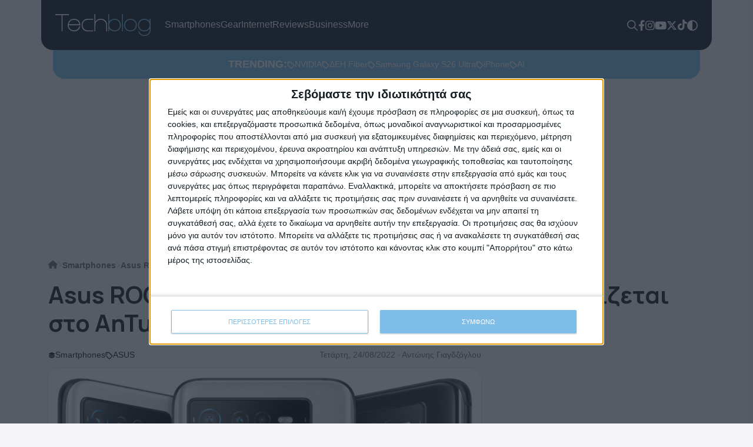

--- FILE ---
content_type: text/html; charset=UTF-8
request_url: https://techblog.gr/mobile/asus-rog-phone-6d-dimensity-9000-emfanizetai-antutu/
body_size: 51456
content:
<!doctype html>
<html lang="el">
    <head><meta charset="utf-8"><script>if(navigator.userAgent.match(/MSIE|Internet Explorer/i)||navigator.userAgent.match(/Trident\/7\..*?rv:11/i)){var href=document.location.href;if(!href.match(/[?&]nowprocket/)){if(href.indexOf("?")==-1){if(href.indexOf("#")==-1){document.location.href=href+"?nowprocket=1"}else{document.location.href=href.replace("#","?nowprocket=1#")}}else{if(href.indexOf("#")==-1){document.location.href=href+"&nowprocket=1"}else{document.location.href=href.replace("#","&nowprocket=1#")}}}}</script><script>(()=>{class RocketLazyLoadScripts{constructor(){this.v="2.0.4",this.userEvents=["keydown","keyup","mousedown","mouseup","mousemove","mouseover","mouseout","touchmove","touchstart","touchend","touchcancel","wheel","click","dblclick","input"],this.attributeEvents=["onblur","onclick","oncontextmenu","ondblclick","onfocus","onmousedown","onmouseenter","onmouseleave","onmousemove","onmouseout","onmouseover","onmouseup","onmousewheel","onscroll","onsubmit"]}async t(){this.i(),this.o(),/iP(ad|hone)/.test(navigator.userAgent)&&this.h(),this.u(),this.l(this),this.m(),this.k(this),this.p(this),this._(),await Promise.all([this.R(),this.L()]),this.lastBreath=Date.now(),this.S(this),this.P(),this.D(),this.O(),this.M(),await this.C(this.delayedScripts.normal),await this.C(this.delayedScripts.defer),await this.C(this.delayedScripts.async),await this.T(),await this.F(),await this.j(),await this.A(),window.dispatchEvent(new Event("rocket-allScriptsLoaded")),this.everythingLoaded=!0,this.lastTouchEnd&&await new Promise(t=>setTimeout(t,500-Date.now()+this.lastTouchEnd)),this.I(),this.H(),this.U(),this.W()}i(){this.CSPIssue=sessionStorage.getItem("rocketCSPIssue"),document.addEventListener("securitypolicyviolation",t=>{this.CSPIssue||"script-src-elem"!==t.violatedDirective||"data"!==t.blockedURI||(this.CSPIssue=!0,sessionStorage.setItem("rocketCSPIssue",!0))},{isRocket:!0})}o(){window.addEventListener("pageshow",t=>{this.persisted=t.persisted,this.realWindowLoadedFired=!0},{isRocket:!0}),window.addEventListener("pagehide",()=>{this.onFirstUserAction=null},{isRocket:!0})}h(){let t;function e(e){t=e}window.addEventListener("touchstart",e,{isRocket:!0}),window.addEventListener("touchend",function i(o){o.changedTouches[0]&&t.changedTouches[0]&&Math.abs(o.changedTouches[0].pageX-t.changedTouches[0].pageX)<10&&Math.abs(o.changedTouches[0].pageY-t.changedTouches[0].pageY)<10&&o.timeStamp-t.timeStamp<200&&(window.removeEventListener("touchstart",e,{isRocket:!0}),window.removeEventListener("touchend",i,{isRocket:!0}),"INPUT"===o.target.tagName&&"text"===o.target.type||(o.target.dispatchEvent(new TouchEvent("touchend",{target:o.target,bubbles:!0})),o.target.dispatchEvent(new MouseEvent("mouseover",{target:o.target,bubbles:!0})),o.target.dispatchEvent(new PointerEvent("click",{target:o.target,bubbles:!0,cancelable:!0,detail:1,clientX:o.changedTouches[0].clientX,clientY:o.changedTouches[0].clientY})),event.preventDefault()))},{isRocket:!0})}q(t){this.userActionTriggered||("mousemove"!==t.type||this.firstMousemoveIgnored?"keyup"===t.type||"mouseover"===t.type||"mouseout"===t.type||(this.userActionTriggered=!0,this.onFirstUserAction&&this.onFirstUserAction()):this.firstMousemoveIgnored=!0),"click"===t.type&&t.preventDefault(),t.stopPropagation(),t.stopImmediatePropagation(),"touchstart"===this.lastEvent&&"touchend"===t.type&&(this.lastTouchEnd=Date.now()),"click"===t.type&&(this.lastTouchEnd=0),this.lastEvent=t.type,t.composedPath&&t.composedPath()[0].getRootNode()instanceof ShadowRoot&&(t.rocketTarget=t.composedPath()[0]),this.savedUserEvents.push(t)}u(){this.savedUserEvents=[],this.userEventHandler=this.q.bind(this),this.userEvents.forEach(t=>window.addEventListener(t,this.userEventHandler,{passive:!1,isRocket:!0})),document.addEventListener("visibilitychange",this.userEventHandler,{isRocket:!0})}U(){this.userEvents.forEach(t=>window.removeEventListener(t,this.userEventHandler,{passive:!1,isRocket:!0})),document.removeEventListener("visibilitychange",this.userEventHandler,{isRocket:!0}),this.savedUserEvents.forEach(t=>{(t.rocketTarget||t.target).dispatchEvent(new window[t.constructor.name](t.type,t))})}m(){const t="return false",e=Array.from(this.attributeEvents,t=>"data-rocket-"+t),i="["+this.attributeEvents.join("],[")+"]",o="[data-rocket-"+this.attributeEvents.join("],[data-rocket-")+"]",s=(e,i,o)=>{o&&o!==t&&(e.setAttribute("data-rocket-"+i,o),e["rocket"+i]=new Function("event",o),e.setAttribute(i,t))};new MutationObserver(t=>{for(const n of t)"attributes"===n.type&&(n.attributeName.startsWith("data-rocket-")||this.everythingLoaded?n.attributeName.startsWith("data-rocket-")&&this.everythingLoaded&&this.N(n.target,n.attributeName.substring(12)):s(n.target,n.attributeName,n.target.getAttribute(n.attributeName))),"childList"===n.type&&n.addedNodes.forEach(t=>{if(t.nodeType===Node.ELEMENT_NODE)if(this.everythingLoaded)for(const i of[t,...t.querySelectorAll(o)])for(const t of i.getAttributeNames())e.includes(t)&&this.N(i,t.substring(12));else for(const e of[t,...t.querySelectorAll(i)])for(const t of e.getAttributeNames())this.attributeEvents.includes(t)&&s(e,t,e.getAttribute(t))})}).observe(document,{subtree:!0,childList:!0,attributeFilter:[...this.attributeEvents,...e]})}I(){this.attributeEvents.forEach(t=>{document.querySelectorAll("[data-rocket-"+t+"]").forEach(e=>{this.N(e,t)})})}N(t,e){const i=t.getAttribute("data-rocket-"+e);i&&(t.setAttribute(e,i),t.removeAttribute("data-rocket-"+e))}k(t){Object.defineProperty(HTMLElement.prototype,"onclick",{get(){return this.rocketonclick||null},set(e){this.rocketonclick=e,this.setAttribute(t.everythingLoaded?"onclick":"data-rocket-onclick","this.rocketonclick(event)")}})}S(t){function e(e,i){let o=e[i];e[i]=null,Object.defineProperty(e,i,{get:()=>o,set(s){t.everythingLoaded?o=s:e["rocket"+i]=o=s}})}e(document,"onreadystatechange"),e(window,"onload"),e(window,"onpageshow");try{Object.defineProperty(document,"readyState",{get:()=>t.rocketReadyState,set(e){t.rocketReadyState=e},configurable:!0}),document.readyState="loading"}catch(t){console.log("WPRocket DJE readyState conflict, bypassing")}}l(t){this.originalAddEventListener=EventTarget.prototype.addEventListener,this.originalRemoveEventListener=EventTarget.prototype.removeEventListener,this.savedEventListeners=[],EventTarget.prototype.addEventListener=function(e,i,o){o&&o.isRocket||!t.B(e,this)&&!t.userEvents.includes(e)||t.B(e,this)&&!t.userActionTriggered||e.startsWith("rocket-")||t.everythingLoaded?t.originalAddEventListener.call(this,e,i,o):(t.savedEventListeners.push({target:this,remove:!1,type:e,func:i,options:o}),"mouseenter"!==e&&"mouseleave"!==e||t.originalAddEventListener.call(this,e,t.savedUserEvents.push,o))},EventTarget.prototype.removeEventListener=function(e,i,o){o&&o.isRocket||!t.B(e,this)&&!t.userEvents.includes(e)||t.B(e,this)&&!t.userActionTriggered||e.startsWith("rocket-")||t.everythingLoaded?t.originalRemoveEventListener.call(this,e,i,o):t.savedEventListeners.push({target:this,remove:!0,type:e,func:i,options:o})}}J(t,e){this.savedEventListeners=this.savedEventListeners.filter(i=>{let o=i.type,s=i.target||window;return e!==o||t!==s||(this.B(o,s)&&(i.type="rocket-"+o),this.$(i),!1)})}H(){EventTarget.prototype.addEventListener=this.originalAddEventListener,EventTarget.prototype.removeEventListener=this.originalRemoveEventListener,this.savedEventListeners.forEach(t=>this.$(t))}$(t){t.remove?this.originalRemoveEventListener.call(t.target,t.type,t.func,t.options):this.originalAddEventListener.call(t.target,t.type,t.func,t.options)}p(t){let e;function i(e){return t.everythingLoaded?e:e.split(" ").map(t=>"load"===t||t.startsWith("load.")?"rocket-jquery-load":t).join(" ")}function o(o){function s(e){const s=o.fn[e];o.fn[e]=o.fn.init.prototype[e]=function(){return this[0]===window&&t.userActionTriggered&&("string"==typeof arguments[0]||arguments[0]instanceof String?arguments[0]=i(arguments[0]):"object"==typeof arguments[0]&&Object.keys(arguments[0]).forEach(t=>{const e=arguments[0][t];delete arguments[0][t],arguments[0][i(t)]=e})),s.apply(this,arguments),this}}if(o&&o.fn&&!t.allJQueries.includes(o)){const e={DOMContentLoaded:[],"rocket-DOMContentLoaded":[]};for(const t in e)document.addEventListener(t,()=>{e[t].forEach(t=>t())},{isRocket:!0});o.fn.ready=o.fn.init.prototype.ready=function(i){function s(){parseInt(o.fn.jquery)>2?setTimeout(()=>i.bind(document)(o)):i.bind(document)(o)}return"function"==typeof i&&(t.realDomReadyFired?!t.userActionTriggered||t.fauxDomReadyFired?s():e["rocket-DOMContentLoaded"].push(s):e.DOMContentLoaded.push(s)),o([])},s("on"),s("one"),s("off"),t.allJQueries.push(o)}e=o}t.allJQueries=[],o(window.jQuery),Object.defineProperty(window,"jQuery",{get:()=>e,set(t){o(t)}})}P(){const t=new Map;document.write=document.writeln=function(e){const i=document.currentScript,o=document.createRange(),s=i.parentElement;let n=t.get(i);void 0===n&&(n=i.nextSibling,t.set(i,n));const c=document.createDocumentFragment();o.setStart(c,0),c.appendChild(o.createContextualFragment(e)),s.insertBefore(c,n)}}async R(){return new Promise(t=>{this.userActionTriggered?t():this.onFirstUserAction=t})}async L(){return new Promise(t=>{document.addEventListener("DOMContentLoaded",()=>{this.realDomReadyFired=!0,t()},{isRocket:!0})})}async j(){return this.realWindowLoadedFired?Promise.resolve():new Promise(t=>{window.addEventListener("load",t,{isRocket:!0})})}M(){this.pendingScripts=[];this.scriptsMutationObserver=new MutationObserver(t=>{for(const e of t)e.addedNodes.forEach(t=>{"SCRIPT"!==t.tagName||t.noModule||t.isWPRocket||this.pendingScripts.push({script:t,promise:new Promise(e=>{const i=()=>{const i=this.pendingScripts.findIndex(e=>e.script===t);i>=0&&this.pendingScripts.splice(i,1),e()};t.addEventListener("load",i,{isRocket:!0}),t.addEventListener("error",i,{isRocket:!0}),setTimeout(i,1e3)})})})}),this.scriptsMutationObserver.observe(document,{childList:!0,subtree:!0})}async F(){await this.X(),this.pendingScripts.length?(await this.pendingScripts[0].promise,await this.F()):this.scriptsMutationObserver.disconnect()}D(){this.delayedScripts={normal:[],async:[],defer:[]},document.querySelectorAll("script[type$=rocketlazyloadscript]").forEach(t=>{t.hasAttribute("data-rocket-src")?t.hasAttribute("async")&&!1!==t.async?this.delayedScripts.async.push(t):t.hasAttribute("defer")&&!1!==t.defer||"module"===t.getAttribute("data-rocket-type")?this.delayedScripts.defer.push(t):this.delayedScripts.normal.push(t):this.delayedScripts.normal.push(t)})}async _(){await this.L();let t=[];document.querySelectorAll("script[type$=rocketlazyloadscript][data-rocket-src]").forEach(e=>{let i=e.getAttribute("data-rocket-src");if(i&&!i.startsWith("data:")){i.startsWith("//")&&(i=location.protocol+i);try{const o=new URL(i).origin;o!==location.origin&&t.push({src:o,crossOrigin:e.crossOrigin||"module"===e.getAttribute("data-rocket-type")})}catch(t){}}}),t=[...new Map(t.map(t=>[JSON.stringify(t),t])).values()],this.Y(t,"preconnect")}async G(t){if(await this.K(),!0!==t.noModule||!("noModule"in HTMLScriptElement.prototype))return new Promise(e=>{let i;function o(){(i||t).setAttribute("data-rocket-status","executed"),e()}try{if(navigator.userAgent.includes("Firefox/")||""===navigator.vendor||this.CSPIssue)i=document.createElement("script"),[...t.attributes].forEach(t=>{let e=t.nodeName;"type"!==e&&("data-rocket-type"===e&&(e="type"),"data-rocket-src"===e&&(e="src"),i.setAttribute(e,t.nodeValue))}),t.text&&(i.text=t.text),t.nonce&&(i.nonce=t.nonce),i.hasAttribute("src")?(i.addEventListener("load",o,{isRocket:!0}),i.addEventListener("error",()=>{i.setAttribute("data-rocket-status","failed-network"),e()},{isRocket:!0}),setTimeout(()=>{i.isConnected||e()},1)):(i.text=t.text,o()),i.isWPRocket=!0,t.parentNode.replaceChild(i,t);else{const i=t.getAttribute("data-rocket-type"),s=t.getAttribute("data-rocket-src");i?(t.type=i,t.removeAttribute("data-rocket-type")):t.removeAttribute("type"),t.addEventListener("load",o,{isRocket:!0}),t.addEventListener("error",i=>{this.CSPIssue&&i.target.src.startsWith("data:")?(console.log("WPRocket: CSP fallback activated"),t.removeAttribute("src"),this.G(t).then(e)):(t.setAttribute("data-rocket-status","failed-network"),e())},{isRocket:!0}),s?(t.fetchPriority="high",t.removeAttribute("data-rocket-src"),t.src=s):t.src="data:text/javascript;base64,"+window.btoa(unescape(encodeURIComponent(t.text)))}}catch(i){t.setAttribute("data-rocket-status","failed-transform"),e()}});t.setAttribute("data-rocket-status","skipped")}async C(t){const e=t.shift();return e?(e.isConnected&&await this.G(e),this.C(t)):Promise.resolve()}O(){this.Y([...this.delayedScripts.normal,...this.delayedScripts.defer,...this.delayedScripts.async],"preload")}Y(t,e){this.trash=this.trash||[];let i=!0;var o=document.createDocumentFragment();t.forEach(t=>{const s=t.getAttribute&&t.getAttribute("data-rocket-src")||t.src;if(s&&!s.startsWith("data:")){const n=document.createElement("link");n.href=s,n.rel=e,"preconnect"!==e&&(n.as="script",n.fetchPriority=i?"high":"low"),t.getAttribute&&"module"===t.getAttribute("data-rocket-type")&&(n.crossOrigin=!0),t.crossOrigin&&(n.crossOrigin=t.crossOrigin),t.integrity&&(n.integrity=t.integrity),t.nonce&&(n.nonce=t.nonce),o.appendChild(n),this.trash.push(n),i=!1}}),document.head.appendChild(o)}W(){this.trash.forEach(t=>t.remove())}async T(){try{document.readyState="interactive"}catch(t){}this.fauxDomReadyFired=!0;try{await this.K(),this.J(document,"readystatechange"),document.dispatchEvent(new Event("rocket-readystatechange")),await this.K(),document.rocketonreadystatechange&&document.rocketonreadystatechange(),await this.K(),this.J(document,"DOMContentLoaded"),document.dispatchEvent(new Event("rocket-DOMContentLoaded")),await this.K(),this.J(window,"DOMContentLoaded"),window.dispatchEvent(new Event("rocket-DOMContentLoaded"))}catch(t){console.error(t)}}async A(){try{document.readyState="complete"}catch(t){}try{await this.K(),this.J(document,"readystatechange"),document.dispatchEvent(new Event("rocket-readystatechange")),await this.K(),document.rocketonreadystatechange&&document.rocketonreadystatechange(),await this.K(),this.J(window,"load"),window.dispatchEvent(new Event("rocket-load")),await this.K(),window.rocketonload&&window.rocketonload(),await this.K(),this.allJQueries.forEach(t=>t(window).trigger("rocket-jquery-load")),await this.K(),this.J(window,"pageshow");const t=new Event("rocket-pageshow");t.persisted=this.persisted,window.dispatchEvent(t),await this.K(),window.rocketonpageshow&&window.rocketonpageshow({persisted:this.persisted})}catch(t){console.error(t)}}async K(){Date.now()-this.lastBreath>45&&(await this.X(),this.lastBreath=Date.now())}async X(){return document.hidden?new Promise(t=>setTimeout(t)):new Promise(t=>requestAnimationFrame(t))}B(t,e){return e===document&&"readystatechange"===t||(e===document&&"DOMContentLoaded"===t||(e===window&&"DOMContentLoaded"===t||(e===window&&"load"===t||e===window&&"pageshow"===t)))}static run(){(new RocketLazyLoadScripts).t()}}RocketLazyLoadScripts.run()})();</script>

        <script type="rocketlazyloadscript">
        (() => {
            var theme;
            theme = localStorage.getItem("theme") !== null ? localStorage.getItem("theme") : window.matchMedia("(prefers-color-scheme: dark)").matches ? "dark" : "light";
            document.documentElement.setAttribute("data-theme", theme);
            document.addEventListener("DOMContentLoaded", function() {
                document.querySelectorAll(".theme-toggle").forEach(function(themeSwitcher) {
                    themeSwitcher.addEventListener("click", function(e) {
                        e.preventDefault();
                        theme = theme === "dark" ? "light" : "dark";
                        document.documentElement.setAttribute("data-theme", theme);
                        localStorage.setItem("theme", theme);
                    });
                });
            });
        })();
        </script>

        <meta name="theme-color" media="(prefers-color-scheme: light)" content="white">
        <meta name="theme-color" media="(prefers-color-scheme: dark)" content="black">

        
        <meta name="viewport" content="width=device-width, initial-scale=1">

        <link rel="apple-touch-icon" sizes="180x180" href="https://techblog.gr/wp-content/themes/techblog25/assets/fav/apple-touch-icon.png">
        <link rel="icon" type="image/png" sizes="32x32" href="https://techblog.gr/wp-content/themes/techblog25/assets/fav/favicon-32x32.png">
        <link rel="icon" type="image/png" sizes="16x16" href="https://techblog.gr/wp-content/themes/techblog25/assets/fav/favicon-16x16.png">
        <link rel="manifest" href="https://techblog.gr/wp-content/themes/techblog25/assets/fav/site.webmanifest">

        <link rel="preconnect" href="https://fonts.googleapis.com">
        <link rel="preconnect" href="https://fonts.gstatic.com" crossorigin>

        <!-- Global site tag (gtag.js) - Google Analytics -->
        <script async src="https://www.googletagmanager.com/gtag/js?id=G-SYMS3TWF5Q"></script>
        <script>
        window.dataLayer = window.dataLayer || [];
        function gtag(){dataLayer.push(arguments);}
        gtag('js', new Date());
        gtag('config', 'G-SYMS3TWF5Q');
        </script>

        <!-- <script async src="https://pagead2.googlesyndication.com/pagead/js/adsbygoogle.js?client=ca-pub-3207688551017693" crossorigin="anonymous"></script> -->
        <script type="rocketlazyloadscript" data-minify="1" async data-rocket-src="https://techblog.gr/wp-content/cache/min/1/tag/js/gpt.js?ver=1768366740"></script>
        <script>
        window.googletag = window.googletag || {cmd: []};
        googletag.cmd.push(function() {
            googletag.defineSlot('/1029909/Techblog-300x250-single', [300, 250], 'div-gpt-ad-1720611279461-0').addService(googletag.pubads());
            googletag.defineSlot('/1029909/Techblog-300x250-1', [300, 250], 'div-gpt-ad-1762280768397-0').addService(googletag.pubads());
            googletag.defineSlot('/1029909/Techblog-300x600', [300, 600], 'div-gpt-ad-1764258873390-0').addService(googletag.pubads());
            googletag.defineSlot('/1029909/Techblog-300x600', [300, 600], 'div-gpt-ad-1766587474521-0').addService(googletag.pubads());
            googletag.pubads().enableSingleRequest();
            googletag.enableServices();
        });
        </script>

        <script>
        (function(){/*
        Copyright The Closure Library Authors.
        SPDX-License-Identifier: Apache-2.0
        */
        'use strict';var aa=function(a){var b=0;return function(){return b<a.length?{done:!1,value:a[b++]}:{done:!0}}},ba="function"==typeof Object.create?Object.create:function(a){var b=function(){};b.prototype=a;return new b},k;if("function"==typeof Object.setPrototypeOf)k=Object.setPrototypeOf;else{var m;a:{var ca={a:!0},n={};try{n.__proto__=ca;m=n.a;break a}catch(a){}m=!1}k=m?function(a,b){a.__proto__=b;if(a.__proto__!==b)throw new TypeError(a+" is not extensible");return a}:null}
        var p=k,q=function(a,b){a.prototype=ba(b.prototype);a.prototype.constructor=a;if(p)p(a,b);else for(var c in b)if("prototype"!=c)if(Object.defineProperties){var d=Object.getOwnPropertyDescriptor(b,c);d&&Object.defineProperty(a,c,d)}else a[c]=b[c];a.v=b.prototype},r=this||self,da=function(){},t=function(a){return a};var u;var w=function(a,b){this.g=b===v?a:""};w.prototype.toString=function(){return this.g+""};var v={},x=function(a){if(void 0===u){var b=null;var c=r.trustedTypes;if(c&&c.createPolicy){try{b=c.createPolicy("goog#html",{createHTML:t,createScript:t,createScriptURL:t})}catch(d){r.console&&r.console.error(d.message)}u=b}else u=b}a=(b=u)?b.createScriptURL(a):a;return new w(a,v)};var A=function(){return Math.floor(2147483648*Math.random()).toString(36)+Math.abs(Math.floor(2147483648*Math.random())^Date.now()).toString(36)};var B={},C=null;var D="function"===typeof Uint8Array;function E(a,b,c){return"object"===typeof a?D&&!Array.isArray(a)&&a instanceof Uint8Array?c(a):F(a,b,c):b(a)}function F(a,b,c){if(Array.isArray(a)){for(var d=Array(a.length),e=0;e<a.length;e++){var f=a[e];null!=f&&(d[e]=E(f,b,c))}Array.isArray(a)&&a.s&&G(d);return d}d={};for(e in a)Object.prototype.hasOwnProperty.call(a,e)&&(f=a[e],null!=f&&(d[e]=E(f,b,c)));return d}
        function ea(a){return F(a,function(b){return"number"===typeof b?isFinite(b)?b:String(b):b},function(b){var c;void 0===c&&(c=0);if(!C){C={};for(var d="ABCDEFGHIJKLMNOPQRSTUVWXYZabcdefghijklmnopqrstuvwxyz0123456789".split(""),e=["+/=","+/","-_=","-_.","-_"],f=0;5>f;f++){var h=d.concat(e[f].split(""));B[f]=h;for(var g=0;g<h.length;g++){var l=h[g];void 0===C[l]&&(C[l]=g)}}}c=B[c];d=Array(Math.floor(b.length/3));e=c[64]||"";for(f=h=0;h<b.length-2;h+=3){var y=b[h],z=b[h+1];l=b[h+2];g=c[y>>2];y=c[(y&3)<<
        4|z>>4];z=c[(z&15)<<2|l>>6];l=c[l&63];d[f++]=""+g+y+z+l}g=0;l=e;switch(b.length-h){case 2:g=b[h+1],l=c[(g&15)<<2]||e;case 1:b=b[h],d[f]=""+c[b>>2]+c[(b&3)<<4|g>>4]+l+e}return d.join("")})}var fa={s:{value:!0,configurable:!0}},G=function(a){Array.isArray(a)&&!Object.isFrozen(a)&&Object.defineProperties(a,fa);return a};var H;var J=function(a,b,c){var d=H;H=null;a||(a=d);d=this.constructor.u;a||(a=d?[d]:[]);this.j=d?0:-1;this.h=null;this.g=a;a:{d=this.g.length;a=d-1;if(d&&(d=this.g[a],!(null===d||"object"!=typeof d||Array.isArray(d)||D&&d instanceof Uint8Array))){this.l=a-this.j;this.i=d;break a}void 0!==b&&-1<b?(this.l=Math.max(b,a+1-this.j),this.i=null):this.l=Number.MAX_VALUE}if(c)for(b=0;b<c.length;b++)a=c[b],a<this.l?(a+=this.j,(d=this.g[a])?G(d):this.g[a]=I):(d=this.l+this.j,this.g[d]||(this.i=this.g[d]={}),(d=this.i[a])?
        G(d):this.i[a]=I)},I=Object.freeze(G([])),K=function(a,b){if(-1===b)return null;if(b<a.l){b+=a.j;var c=a.g[b];return c!==I?c:a.g[b]=G([])}if(a.i)return c=a.i[b],c!==I?c:a.i[b]=G([])},M=function(a,b){var c=L;if(-1===b)return null;a.h||(a.h={});if(!a.h[b]){var d=K(a,b);d&&(a.h[b]=new c(d))}return a.h[b]};J.prototype.toJSON=function(){var a=N(this,!1);return ea(a)};
        var N=function(a,b){if(a.h)for(var c in a.h)if(Object.prototype.hasOwnProperty.call(a.h,c)){var d=a.h[c];if(Array.isArray(d))for(var e=0;e<d.length;e++)d[e]&&N(d[e],b);else d&&N(d,b)}return a.g},O=function(a,b){H=b=b?JSON.parse(b):null;a=new a(b);H=null;return a};J.prototype.toString=function(){return N(this,!1).toString()};var P=function(a){J.call(this,a)};q(P,J);function ha(a){var b,c=(a.ownerDocument&&a.ownerDocument.defaultView||window).document,d=null===(b=c.querySelector)||void 0===b?void 0:b.call(c,"script[nonce]");(b=d?d.nonce||d.getAttribute("nonce")||"":"")&&a.setAttribute("nonce",b)};var Q=function(a,b){b=String(b);"application/xhtml+xml"===a.contentType&&(b=b.toLowerCase());return a.createElement(b)},R=function(a){this.g=a||r.document||document};R.prototype.appendChild=function(a,b){a.appendChild(b)};var S=function(a,b,c,d,e,f){try{var h=a.g,g=Q(a.g,"SCRIPT");g.async=!0;g.src=b instanceof w&&b.constructor===w?b.g:"type_error:TrustedResourceUrl";ha(g);h.head.appendChild(g);g.addEventListener("load",function(){e();d&&h.head.removeChild(g)});g.addEventListener("error",function(){0<c?S(a,b,c-1,d,e,f):(d&&h.head.removeChild(g),f())})}catch(l){f()}};var ia=r.atob("aHR0cHM6Ly93d3cuZ3N0YXRpYy5jb20vaW1hZ2VzL2ljb25zL21hdGVyaWFsL3N5c3RlbS8xeC93YXJuaW5nX2FtYmVyXzI0ZHAucG5n"),ja=r.atob("WW91IGFyZSBzZWVpbmcgdGhpcyBtZXNzYWdlIGJlY2F1c2UgYWQgb3Igc2NyaXB0IGJsb2NraW5nIHNvZnR3YXJlIGlzIGludGVyZmVyaW5nIHdpdGggdGhpcyBwYWdlLg=="),ka=r.atob("RGlzYWJsZSBhbnkgYWQgb3Igc2NyaXB0IGJsb2NraW5nIHNvZnR3YXJlLCB0aGVuIHJlbG9hZCB0aGlzIHBhZ2Uu"),la=function(a,b,c){this.h=a;this.j=new R(this.h);this.g=null;this.i=[];this.l=!1;this.o=b;this.m=c},V=function(a){if(a.h.body&&!a.l){var b=
        function(){T(a);r.setTimeout(function(){return U(a,3)},50)};S(a.j,a.o,2,!0,function(){r[a.m]||b()},b);a.l=!0}},T=function(a){for(var b=W(1,5),c=0;c<b;c++){var d=X(a);a.h.body.appendChild(d);a.i.push(d)}b=X(a);b.style.bottom="0";b.style.left="0";b.style.position="fixed";b.style.width=W(100,110).toString()+"%";b.style.zIndex=W(2147483544,2147483644).toString();b.style["background-color"]=ma(249,259,242,252,219,229);b.style["box-shadow"]="0 0 12px #888";b.style.color=ma(0,10,0,10,0,10);b.style.display=
        "flex";b.style["justify-content"]="center";b.style["font-family"]="Roboto, Arial";c=X(a);c.style.width=W(80,85).toString()+"%";c.style.maxWidth=W(750,775).toString()+"px";c.style.margin="24px";c.style.display="flex";c.style["align-items"]="flex-start";c.style["justify-content"]="center";d=Q(a.j.g,"IMG");d.className=A();d.src=ia;d.style.height="24px";d.style.width="24px";d.style["padding-right"]="16px";var e=X(a),f=X(a);f.style["font-weight"]="bold";f.textContent=ja;var h=X(a);h.textContent=ka;Y(a,
        e,f);Y(a,e,h);Y(a,c,d);Y(a,c,e);Y(a,b,c);a.g=b;a.h.body.appendChild(a.g);b=W(1,5);for(c=0;c<b;c++)d=X(a),a.h.body.appendChild(d),a.i.push(d)},Y=function(a,b,c){for(var d=W(1,5),e=0;e<d;e++){var f=X(a);b.appendChild(f)}b.appendChild(c);c=W(1,5);for(d=0;d<c;d++)e=X(a),b.appendChild(e)},W=function(a,b){return Math.floor(a+Math.random()*(b-a))},ma=function(a,b,c,d,e,f){return"rgb("+W(Math.max(a,0),Math.min(b,255)).toString()+","+W(Math.max(c,0),Math.min(d,255)).toString()+","+W(Math.max(e,0),Math.min(f,
        255)).toString()+")"},X=function(a){a=Q(a.j.g,"DIV");a.className=A();return a},U=function(a,b){0>=b||null!=a.g&&0!=a.g.offsetHeight&&0!=a.g.offsetWidth||(na(a),T(a),r.setTimeout(function(){return U(a,b-1)},50))},na=function(a){var b=a.i;var c="undefined"!=typeof Symbol&&Symbol.iterator&&b[Symbol.iterator];b=c?c.call(b):{next:aa(b)};for(c=b.next();!c.done;c=b.next())(c=c.value)&&c.parentNode&&c.parentNode.removeChild(c);a.i=[];(b=a.g)&&b.parentNode&&b.parentNode.removeChild(b);a.g=null};var pa=function(a,b,c,d,e){var f=oa(c),h=function(l){l.appendChild(f);r.setTimeout(function(){f?(0!==f.offsetHeight&&0!==f.offsetWidth?b():a(),f.parentNode&&f.parentNode.removeChild(f)):a()},d)},g=function(l){document.body?h(document.body):0<l?r.setTimeout(function(){g(l-1)},e):b()};g(3)},oa=function(a){var b=document.createElement("div");b.className=a;b.style.width="1px";b.style.height="1px";b.style.position="absolute";b.style.left="-10000px";b.style.top="-10000px";b.style.zIndex="-10000";return b};var L=function(a){J.call(this,a)};q(L,J);var qa=function(a){J.call(this,a)};q(qa,J);var ra=function(a,b){this.l=a;this.m=new R(a.document);this.g=b;this.i=K(this.g,1);b=M(this.g,2);this.o=x(K(b,4)||"");this.h=!1;b=M(this.g,13);b=x(K(b,4)||"");this.j=new la(a.document,b,K(this.g,12))};ra.prototype.start=function(){sa(this)};
        var sa=function(a){ta(a);S(a.m,a.o,3,!1,function(){a:{var b=a.i;var c=r.btoa(b);if(c=r[c]){try{var d=O(P,r.atob(c))}catch(e){b=!1;break a}b=b===K(d,1)}else b=!1}b?Z(a,K(a.g,14)):(Z(a,K(a.g,8)),V(a.j))},function(){pa(function(){Z(a,K(a.g,7));V(a.j)},function(){return Z(a,K(a.g,6))},K(a.g,9),K(a.g,10),K(a.g,11))})},Z=function(a,b){a.h||(a.h=!0,a=new a.l.XMLHttpRequest,a.open("GET",b,!0),a.send())},ta=function(a){var b=r.btoa(a.i);a.l[b]&&Z(a,K(a.g,5))};(function(a,b){r[a]=function(c){for(var d=[],e=0;e<arguments.length;++e)d[e-0]=arguments[e];r[a]=da;b.apply(null,d)}})("__h82AlnkH6D91__",function(a){"function"===typeof window.atob&&(new ra(window,O(qa,window.atob(a)))).start()});}).call(this);

        window.__h82AlnkH6D91__("[base64]/[base64]/[base64]/[base64]");
        </script>

        <!-- InMobi Choice. Consent Manager Tag v3.0 (for TCF 2.2) -->
        <script type="text/javascript" async=true>
        (function() {
        var host = window.location.hostname;
        var element = document.createElement('script');
        var firstScript = document.getElementsByTagName('script')[0];
        var url = 'https://cmp.inmobi.com'
            .concat('/choice/', 'DkZS5vU8wCsRe', '/', host, '/choice.js?tag_version=V3');
        var uspTries = 0;
        var uspTriesLimit = 3;
        element.async = true;
        element.type = 'text/javascript';
        element.src = url;

        firstScript.parentNode.insertBefore(element, firstScript);

        function makeStub() {
            var TCF_LOCATOR_NAME = '__tcfapiLocator';
            var queue = [];
            var win = window;
            var cmpFrame;

            function addFrame() {
            var doc = win.document;
            var otherCMP = !!(win.frames[TCF_LOCATOR_NAME]);

            if (!otherCMP) {
                if (doc.body) {
                var iframe = doc.createElement('iframe');

                iframe.style.cssText = 'display:none';
                iframe.name = TCF_LOCATOR_NAME;
                doc.body.appendChild(iframe);
                } else {
                setTimeout(addFrame, 5);
                }
            }
            return !otherCMP;
            }

            function tcfAPIHandler() {
            var gdprApplies;
            var args = arguments;

            if (!args.length) {
                return queue;
            } else if (args[0] === 'setGdprApplies') {
                if (
                args.length > 3 &&
                args[2] === 2 &&
                typeof args[3] === 'boolean'
                ) {
                gdprApplies = args[3];
                if (typeof args[2] === 'function') {
                    args[2]('set', true);
                }
                }
            } else if (args[0] === 'ping') {
                var retr = {
                gdprApplies: gdprApplies,
                cmpLoaded: false,
                cmpStatus: 'stub'
                };

                if (typeof args[2] === 'function') {
                args[2](retr);
                }
            } else {
                if(args[0] === 'init' && typeof args[3] === 'object') {
                args[3] = Object.assign(args[3], { tag_version: 'V3' });
                }
                queue.push(args);
            }
            }

            function postMessageEventHandler(event) {
            var msgIsString = typeof event.data === 'string';
            var json = {};

            try {
                if (msgIsString) {
                json = JSON.parse(event.data);
                } else {
                json = event.data;
                }
            } catch (ignore) {}

            var payload = json.__tcfapiCall;

            if (payload) {
                window.__tcfapi(
                payload.command,
                payload.version,
                function(retValue, success) {
                    var returnMsg = {
                    __tcfapiReturn: {
                        returnValue: retValue,
                        success: success,
                        callId: payload.callId
                    }
                    };
                    if (msgIsString) {
                    returnMsg = JSON.stringify(returnMsg);
                    }
                    if (event && event.source && event.source.postMessage) {
                    event.source.postMessage(returnMsg, '*');
                    }
                },
                payload.parameter
                );
            }
            }

            while (win) {
            try {
                if (win.frames[TCF_LOCATOR_NAME]) {
                cmpFrame = win;
                break;
                }
            } catch (ignore) {}

            if (win === window.top) {
                break;
            }
            win = win.parent;
            }
            if (!cmpFrame) {
            addFrame();
            win.__tcfapi = tcfAPIHandler;
            win.addEventListener('message', postMessageEventHandler, false);
            }
        };

        makeStub();

        function makeGppStub() {
            const CMP_ID = 10;
            const SUPPORTED_APIS = [
            '2:tcfeuv2',
            '6:uspv1',
            '7:usnatv1',
            '8:usca',
            '9:usvav1',
            '10:uscov1',
            '11:usutv1',
            '12:usctv1'
            ];

            window.__gpp_addFrame = function (n) {
            if (!window.frames[n]) {
                if (document.body) {
                var i = document.createElement("iframe");
                i.style.cssText = "display:none";
                i.name = n;
                document.body.appendChild(i);
                } else {
                window.setTimeout(window.__gpp_addFrame, 10, n);
                }
            }
            };
            window.__gpp_stub = function () {
            var b = arguments;
            __gpp.queue = __gpp.queue || [];
            __gpp.events = __gpp.events || [];

            if (!b.length || (b.length == 1 && b[0] == "queue")) {
                return __gpp.queue;
            }

            if (b.length == 1 && b[0] == "events") {
                return __gpp.events;
            }

            var cmd = b[0];
            var clb = b.length > 1 ? b[1] : null;
            var par = b.length > 2 ? b[2] : null;
            if (cmd === "ping") {
                clb(
                {
                    gppVersion: "1.1", // must be “Version.Subversion”, current: “1.1”
                    cmpStatus: "stub", // possible values: stub, loading, loaded, error
                    cmpDisplayStatus: "hidden", // possible values: hidden, visible, disabled
                    signalStatus: "not ready", // possible values: not ready, ready
                    supportedAPIs: SUPPORTED_APIS, // list of supported APIs
                    cmpId: CMP_ID, // IAB assigned CMP ID, may be 0 during stub/loading
                    sectionList: [],
                    applicableSections: [-1],
                    gppString: "",
                    parsedSections: {},
                },
                true
                );
            } else if (cmd === "addEventListener") {
                if (!("lastId" in __gpp)) {
                __gpp.lastId = 0;
                }
                __gpp.lastId++;
                var lnr = __gpp.lastId;
                __gpp.events.push({
                id: lnr,
                callback: clb,
                parameter: par,
                });
                clb(
                {
                    eventName: "listenerRegistered",
                    listenerId: lnr, // Registered ID of the listener
                    data: true, // positive signal
                    pingData: {
                    gppVersion: "1.1", // must be “Version.Subversion”, current: “1.1”
                    cmpStatus: "stub", // possible values: stub, loading, loaded, error
                    cmpDisplayStatus: "hidden", // possible values: hidden, visible, disabled
                    signalStatus: "not ready", // possible values: not ready, ready
                    supportedAPIs: SUPPORTED_APIS, // list of supported APIs
                    cmpId: CMP_ID, // list of supported APIs
                    sectionList: [],
                    applicableSections: [-1],
                    gppString: "",
                    parsedSections: {},
                    },
                },
                true
                );
            } else if (cmd === "removeEventListener") {
                var success = false;
                for (var i = 0; i < __gpp.events.length; i++) {
                if (__gpp.events[i].id == par) {
                    __gpp.events.splice(i, 1);
                    success = true;
                    break;
                }
                }
                clb(
                {
                    eventName: "listenerRemoved",
                    listenerId: par, // Registered ID of the listener
                    data: success, // status info
                    pingData: {
                    gppVersion: "1.1", // must be “Version.Subversion”, current: “1.1”
                    cmpStatus: "stub", // possible values: stub, loading, loaded, error
                    cmpDisplayStatus: "hidden", // possible values: hidden, visible, disabled
                    signalStatus: "not ready", // possible values: not ready, ready
                    supportedAPIs: SUPPORTED_APIS, // list of supported APIs
                    cmpId: CMP_ID, // CMP ID
                    sectionList: [],
                    applicableSections: [-1],
                    gppString: "",
                    parsedSections: {},
                    },
                },
                true
                );
            } else if (cmd === "hasSection") {
                clb(false, true);
            } else if (cmd === "getSection" || cmd === "getField") {
                clb(null, true);
            }
            //queue all other commands
            else {
                __gpp.queue.push([].slice.apply(b));
            }
            };
            window.__gpp_msghandler = function (event) {
            var msgIsString = typeof event.data === "string";
            try {
                var json = msgIsString ? JSON.parse(event.data) : event.data;
            } catch (e) {
                var json = null;
            }
            if (typeof json === "object" && json !== null && "__gppCall" in json) {
                var i = json.__gppCall;
                window.__gpp(
                i.command,
                function (retValue, success) {
                    var returnMsg = {
                    __gppReturn: {
                        returnValue: retValue,
                        success: success,
                        callId: i.callId,
                    },
                    };
                    event.source.postMessage(msgIsString ? JSON.stringify(returnMsg) : returnMsg, "*");
                },
                "parameter" in i ? i.parameter : null,
                "version" in i ? i.version : "1.1"
                );
            }
            };
            if (!("__gpp" in window) || typeof window.__gpp !== "function") {
            window.__gpp = window.__gpp_stub;
            window.addEventListener("message", window.__gpp_msghandler, false);
            window.__gpp_addFrame("__gppLocator");
            }
        };

        makeGppStub();

        var uspStubFunction = function() {
            var arg = arguments;
            if (typeof window.__uspapi !== uspStubFunction) {
            setTimeout(function() {
                if (typeof window.__uspapi !== 'undefined') {
                window.__uspapi.apply(window.__uspapi, arg);
                }
            }, 500);
            }
        };

        var checkIfUspIsReady = function() {
            uspTries++;
            if (window.__uspapi === uspStubFunction && uspTries < uspTriesLimit) {
            console.warn('USP is not accessible');
            } else {
            clearInterval(uspInterval);
            }
        };

        if (typeof window.__uspapi === 'undefined') {
            window.__uspapi = uspStubFunction;
            var uspInterval = setInterval(checkIfUspIsReady, 6000);
        }
        })();
        </script>
        <!-- End InMobi Choice. Consent Manager Tag v3.0 (for TCF 2.2) -->

        
  <!-- Resource Hints -->
  <link rel="dns-prefetch" href="//www.googletagmanager.com">
  <link rel="dns-prefetch" href="//www.google-analytics.com">
  <link rel="dns-prefetch" href="//pagead2.googlesyndication.com">
  <link rel="dns-prefetch" href="//cdn.ampproject.org">
  <link rel="preconnect" href="https://www.googletagservices.com" crossorigin>

  <meta name='robots' content='index, follow, max-image-preview:large, max-snippet:-1, max-video-preview:-1' />

	<!-- This site is optimized with the Yoast SEO plugin v26.7 - https://yoast.com/wordpress/plugins/seo/ -->
	<title>Asus ROG Phone 6D: Με Dimensity 9000+ εμφανίζεται στο AnTuTu | Techblog.gr</title>
<link data-rocket-preload as="style" href="https://fonts.googleapis.com/css2?family=Manrope%3Awght%40700&#038;ver=6.9&#038;display=swap" rel="preload">
<link href="https://fonts.googleapis.com/css2?family=Manrope%3Awght%40700&#038;ver=6.9&#038;display=swap" media="print" onload="this.media=&#039;all&#039;" rel="stylesheet">
<noscript data-wpr-hosted-gf-parameters=""><link rel="stylesheet" href="https://fonts.googleapis.com/css2?family=Manrope%3Awght%40700&#038;ver=6.9&#038;display=swap"></noscript>
	<meta name="description" content="Η Asus κυκλοφόρησε τη σειρά ROG Phone 6 τον Ιούλιο και το Pro μοντέλο κυριάρχησε στο AnTuTu μέχρι το τέλος του μήνα." />
	<link rel="canonical" href="https://techblog.gr/mobile/asus-rog-phone-6d-dimensity-9000-emfanizetai-antutu/" />
	<meta property="og:locale" content="el_GR" />
	<meta property="og:type" content="article" />
	<meta property="og:title" content="Asus ROG Phone 6D: Με Dimensity 9000+ εμφανίζεται στο AnTuTu | Techblog.gr" />
	<meta property="og:description" content="Η Asus κυκλοφόρησε τη σειρά ROG Phone 6 τον Ιούλιο και το Pro μοντέλο κυριάρχησε στο AnTuTu μέχρι το τέλος του μήνα." />
	<meta property="og:url" content="https://techblog.gr/mobile/asus-rog-phone-6d-dimensity-9000-emfanizetai-antutu/" />
	<meta property="og:site_name" content="Techblog" />
	<meta property="article:publisher" content="https://www.facebook.com/techblogGR" />
	<meta property="article:published_time" content="2022-08-24T10:17:45+00:00" />
	<meta property="og:image" content="https://techblog.gr/wp-content/uploads/2022/08/asus-rog-phone-6-d.jpg" />
	<meta property="og:image:width" content="1024" />
	<meta property="og:image:height" content="576" />
	<meta property="og:image:type" content="image/jpeg" />
	<meta name="author" content="Αντώνης Γιαγδζόγλου" />
	<meta name="twitter:card" content="summary_large_image" />
	<meta name="twitter:creator" content="@TechblogGR" />
	<meta name="twitter:site" content="@TechblogGR" />
	<meta name="twitter:label1" content="Συντάχθηκε από" />
	<meta name="twitter:data1" content="Αντώνης Γιαγδζόγλου" />
	<script type="application/ld+json" class="yoast-schema-graph">{"@context":"https://schema.org","@graph":[{"@type":"NewsArticle","@id":"https://techblog.gr/mobile/asus-rog-phone-6d-dimensity-9000-emfanizetai-antutu/#article","isPartOf":{"@id":"https://techblog.gr/mobile/asus-rog-phone-6d-dimensity-9000-emfanizetai-antutu/"},"author":{"name":"Αντώνης Γιαγδζόγλου","@id":"https://techblog.gr/#/schema/person/6fa35c69182af9ae452acba78762db4d"},"headline":"Asus ROG Phone 6D: Με Dimensity 9000+ εμφανίζεται στο AnTuTu","datePublished":"2022-08-24T10:17:45+00:00","mainEntityOfPage":{"@id":"https://techblog.gr/mobile/asus-rog-phone-6d-dimensity-9000-emfanizetai-antutu/"},"wordCount":36,"commentCount":0,"publisher":{"@id":"https://techblog.gr/#organization"},"image":{"@id":"https://techblog.gr/mobile/asus-rog-phone-6d-dimensity-9000-emfanizetai-antutu/#primaryimage"},"thumbnailUrl":"https://techblog.gr/wp-content/uploads/2022/08/asus-rog-phone-6-d.jpg","keywords":["ASUS"],"articleSection":["Smartphones"],"inLanguage":"el","potentialAction":[{"@type":"CommentAction","name":"Comment","target":["https://techblog.gr/mobile/asus-rog-phone-6d-dimensity-9000-emfanizetai-antutu/#respond"]}]},{"@type":"WebPage","@id":"https://techblog.gr/mobile/asus-rog-phone-6d-dimensity-9000-emfanizetai-antutu/","url":"https://techblog.gr/mobile/asus-rog-phone-6d-dimensity-9000-emfanizetai-antutu/","name":"Asus ROG Phone 6D: Με Dimensity 9000+ εμφανίζεται στο AnTuTu | Techblog.gr","isPartOf":{"@id":"https://techblog.gr/#website"},"primaryImageOfPage":{"@id":"https://techblog.gr/mobile/asus-rog-phone-6d-dimensity-9000-emfanizetai-antutu/#primaryimage"},"image":{"@id":"https://techblog.gr/mobile/asus-rog-phone-6d-dimensity-9000-emfanizetai-antutu/#primaryimage"},"thumbnailUrl":"https://techblog.gr/wp-content/uploads/2022/08/asus-rog-phone-6-d.jpg","datePublished":"2022-08-24T10:17:45+00:00","description":"Η Asus κυκλοφόρησε τη σειρά ROG Phone 6 τον Ιούλιο και το Pro μοντέλο κυριάρχησε στο AnTuTu μέχρι το τέλος του μήνα.","breadcrumb":{"@id":"https://techblog.gr/mobile/asus-rog-phone-6d-dimensity-9000-emfanizetai-antutu/#breadcrumb"},"inLanguage":"el","potentialAction":[{"@type":"ReadAction","target":["https://techblog.gr/mobile/asus-rog-phone-6d-dimensity-9000-emfanizetai-antutu/"]}]},{"@type":"ImageObject","inLanguage":"el","@id":"https://techblog.gr/mobile/asus-rog-phone-6d-dimensity-9000-emfanizetai-antutu/#primaryimage","url":"https://techblog.gr/wp-content/uploads/2022/08/asus-rog-phone-6-d.jpg","contentUrl":"https://techblog.gr/wp-content/uploads/2022/08/asus-rog-phone-6-d.jpg","width":1024,"height":576},{"@type":"BreadcrumbList","@id":"https://techblog.gr/mobile/asus-rog-phone-6d-dimensity-9000-emfanizetai-antutu/#breadcrumb","itemListElement":[{"@type":"ListItem","position":1,"name":"Techblog.gr","item":"https://techblog.gr/"},{"@type":"ListItem","position":2,"name":"Smartphones","item":"https://techblog.gr/mobile/"},{"@type":"ListItem","position":3,"name":"Asus ROG Phone 6D: Με Dimensity 9000+ εμφανίζεται στο AnTuTu"}]},{"@type":"WebSite","@id":"https://techblog.gr/#website","url":"https://techblog.gr/","name":"Techblog","description":"Τεχνολογία, gadgets και ειδήσεις που επηρεάζουν την καθημερινότητά μας","publisher":{"@id":"https://techblog.gr/#organization"},"alternateName":"Techblog Greece","potentialAction":[{"@type":"SearchAction","target":{"@type":"EntryPoint","urlTemplate":"https://techblog.gr/?s={search_term_string}"},"query-input":{"@type":"PropertyValueSpecification","valueRequired":true,"valueName":"search_term_string"}}],"inLanguage":"el"},{"@type":"Organization","@id":"https://techblog.gr/#organization","name":"Techblog","alternateName":"Techblog Greece","url":"https://techblog.gr/","logo":{"@type":"ImageObject","inLanguage":"el","@id":"https://techblog.gr/#/schema/logo/image/","url":"https://techblog.gr/wp-content/uploads/2026/01/Techblog_logo-logo-1.png","contentUrl":"https://techblog.gr/wp-content/uploads/2026/01/Techblog_logo-logo-1.png","width":512,"height":512,"caption":"Techblog"},"image":{"@id":"https://techblog.gr/#/schema/logo/image/"},"sameAs":["https://www.facebook.com/techblogGR","https://x.com/TechblogGR","https://www.instagram.com/techbloggr","https://www.youtube.com/techblogGR","https://www.tiktok.com/@techbloggr"]},{"@type":"Person","@id":"https://techblog.gr/#/schema/person/6fa35c69182af9ae452acba78762db4d","name":"Αντώνης Γιαγδζόγλου","image":{"@type":"ImageObject","inLanguage":"el","@id":"https://techblog.gr/#/schema/person/image/","url":"https://secure.gravatar.com/avatar/ddd2c43b65edc7221865bd76a2bd4323c3af1bd7f81a1f205ab7618f0ec7e794?s=96&d=mm&r=g","contentUrl":"https://secure.gravatar.com/avatar/ddd2c43b65edc7221865bd76a2bd4323c3af1bd7f81a1f205ab7618f0ec7e794?s=96&d=mm&r=g","caption":"Αντώνης Γιαγδζόγλου"},"description":"Ο Αντώνης Γιαγδζόγλου είναι δημοσιογράφος με πολλές συνεργασίες με online μέσα. Αρθρογραφεί για νέες τεχνολογίες και τεχνολογίες που βελτιώνουν τη ζωή μας ενώ συνεργάζεται με διαφημιστικές εταιρείες και διαχειρίζεται social media επιχειρήσεων.","url":"https://techblog.gr/author/antonis-giadzoglou/"}]}</script>
	<!-- / Yoast SEO plugin. -->


<link rel='dns-prefetch' href='//cdn.jsdelivr.net' />
<link rel='dns-prefetch' href='//apis.google.com' />
<link rel='dns-prefetch' href='//fonts.googleapis.com' />
<link href='https://fonts.gstatic.com' crossorigin rel='preconnect' />
<style id='wp-img-auto-sizes-contain-inline-css' type='text/css'>
img:is([sizes=auto i],[sizes^="auto," i]){contain-intrinsic-size:3000px 1500px}
/*# sourceURL=wp-img-auto-sizes-contain-inline-css */
</style>
<style id='classic-theme-styles-inline-css' type='text/css'>
/*! This file is auto-generated */
.wp-block-button__link{color:#fff;background-color:#32373c;border-radius:9999px;box-shadow:none;text-decoration:none;padding:calc(.667em + 2px) calc(1.333em + 2px);font-size:1.125em}.wp-block-file__button{background:#32373c;color:#fff;text-decoration:none}
/*# sourceURL=/wp-includes/css/classic-themes.min.css */
</style>
<link data-minify="1" rel='stylesheet' id='rfw-style-css' href='https://techblog.gr/wp-content/cache/min/1/wp-content/plugins/rss-feed-widget/css/style.css?ver=1768366740' type='text/css' media='all' />

<link data-minify="1" rel='stylesheet' id='bootstrap-css' href='https://techblog.gr/wp-content/cache/min/1/npm/bootstrap@5.2.3/dist/css/bootstrap.min.css?ver=1768366740' type='text/css' media='all' />
<link data-minify="1" rel='stylesheet' id='flickityCSS-css' href='https://techblog.gr/wp-content/cache/min/1/wp-content/themes/techblog25/css/flickity.css?ver=1768366740' type='text/css' media='all' />
<link data-minify="1" rel='stylesheet' id='fancyboxCSS-css' href='https://techblog.gr/wp-content/cache/min/1/wp-content/themes/techblog25/css/fancybox.css?ver=1768366740' type='text/css' media='all' />
<link data-minify="1" rel='stylesheet' id='techblog-style-css' href='https://techblog.gr/wp-content/cache/background-css/1/techblog.gr/wp-content/cache/min/1/wp-content/themes/techblog25/css/main.css?ver=1768366740&wpr_t=1768402439' type='text/css' media='all' />
<link data-minify="1" rel='stylesheet' id='wpdiscuz-frontend-css-css' href='https://techblog.gr/wp-content/cache/background-css/1/techblog.gr/wp-content/cache/min/1/wp-content/plugins/wpdiscuz/themes/default/style.css?ver=1768366740&wpr_t=1768402439' type='text/css' media='all' />
<style id='wpdiscuz-frontend-css-inline-css' type='text/css'>
 #wpdcom .wpd-blog-administrator .wpd-comment-label{color:#ffffff;background-color:#64B6F5;border:none}#wpdcom .wpd-blog-administrator .wpd-comment-author, #wpdcom .wpd-blog-administrator .wpd-comment-author a{color:#64B6F5}#wpdcom.wpd-layout-1 .wpd-comment .wpd-blog-administrator .wpd-avatar img{border-color:#64B6F5}#wpdcom.wpd-layout-2 .wpd-comment.wpd-reply .wpd-comment-wrap.wpd-blog-administrator{border-left:3px solid #64B6F5}#wpdcom.wpd-layout-2 .wpd-comment .wpd-blog-administrator .wpd-avatar img{border-bottom-color:#64B6F5}#wpdcom.wpd-layout-3 .wpd-blog-administrator .wpd-comment-subheader{border-top:1px dashed #64B6F5}#wpdcom.wpd-layout-3 .wpd-reply .wpd-blog-administrator .wpd-comment-right{border-left:1px solid #64B6F5}#wpdcom .wpd-blog-editor .wpd-comment-label{color:#ffffff;background-color:#64B6F5;border:none}#wpdcom .wpd-blog-editor .wpd-comment-author, #wpdcom .wpd-blog-editor .wpd-comment-author a{color:#64B6F5}#wpdcom.wpd-layout-1 .wpd-comment .wpd-blog-editor .wpd-avatar img{border-color:#64B6F5}#wpdcom.wpd-layout-2 .wpd-comment.wpd-reply .wpd-comment-wrap.wpd-blog-editor{border-left:3px solid #64B6F5}#wpdcom.wpd-layout-2 .wpd-comment .wpd-blog-editor .wpd-avatar img{border-bottom-color:#64B6F5}#wpdcom.wpd-layout-3 .wpd-blog-editor .wpd-comment-subheader{border-top:1px dashed #64B6F5}#wpdcom.wpd-layout-3 .wpd-reply .wpd-blog-editor .wpd-comment-right{border-left:1px solid #64B6F5}#wpdcom .wpd-blog-author .wpd-comment-label{color:#ffffff;background-color:#64B6F5;border:none}#wpdcom .wpd-blog-author .wpd-comment-author, #wpdcom .wpd-blog-author .wpd-comment-author a{color:#64B6F5}#wpdcom.wpd-layout-1 .wpd-comment .wpd-blog-author .wpd-avatar img{border-color:#64B6F5}#wpdcom.wpd-layout-2 .wpd-comment .wpd-blog-author .wpd-avatar img{border-bottom-color:#64B6F5}#wpdcom.wpd-layout-3 .wpd-blog-author .wpd-comment-subheader{border-top:1px dashed #64B6F5}#wpdcom.wpd-layout-3 .wpd-reply .wpd-blog-author .wpd-comment-right{border-left:1px solid #64B6F5}#wpdcom .wpd-blog-contributor .wpd-comment-label{color:#ffffff;background-color:#00B38F;border:none}#wpdcom .wpd-blog-contributor .wpd-comment-author, #wpdcom .wpd-blog-contributor .wpd-comment-author a{color:#00B38F}#wpdcom.wpd-layout-1 .wpd-comment .wpd-blog-contributor .wpd-avatar img{border-color:#00B38F}#wpdcom.wpd-layout-2 .wpd-comment .wpd-blog-contributor .wpd-avatar img{border-bottom-color:#00B38F}#wpdcom.wpd-layout-3 .wpd-blog-contributor .wpd-comment-subheader{border-top:1px dashed #00B38F}#wpdcom.wpd-layout-3 .wpd-reply .wpd-blog-contributor .wpd-comment-right{border-left:1px solid #00B38F}#wpdcom .wpd-blog-subscriber .wpd-comment-label{color:#ffffff;background-color:#00B38F;border:none}#wpdcom .wpd-blog-subscriber .wpd-comment-author, #wpdcom .wpd-blog-subscriber .wpd-comment-author a{color:#00B38F}#wpdcom.wpd-layout-2 .wpd-comment .wpd-blog-subscriber .wpd-avatar img{border-bottom-color:#00B38F}#wpdcom.wpd-layout-3 .wpd-blog-subscriber .wpd-comment-subheader{border-top:1px dashed #00B38F}#wpdcom .wpd-blog-manage_schema_options .wpd-comment-label{color:#ffffff;background-color:#00B38F;border:none}#wpdcom .wpd-blog-manage_schema_options .wpd-comment-author, #wpdcom .wpd-blog-manage_schema_options .wpd-comment-author a{color:#00B38F}#wpdcom.wpd-layout-1 .wpd-comment .wpd-blog-manage_schema_options .wpd-avatar img{border-color:#00B38F}#wpdcom.wpd-layout-2 .wpd-comment .wpd-blog-manage_schema_options .wpd-avatar img{border-bottom-color:#00B38F}#wpdcom.wpd-layout-3 .wpd-blog-manage_schema_options .wpd-comment-subheader{border-top:1px dashed #00B38F}#wpdcom.wpd-layout-3 .wpd-reply .wpd-blog-manage_schema_options .wpd-comment-right{border-left:1px solid #00B38F}#wpdcom .wpd-blog-translator .wpd-comment-label{color:#ffffff;background-color:#00B38F;border:none}#wpdcom .wpd-blog-translator .wpd-comment-author, #wpdcom .wpd-blog-translator .wpd-comment-author a{color:#00B38F}#wpdcom.wpd-layout-1 .wpd-comment .wpd-blog-translator .wpd-avatar img{border-color:#00B38F}#wpdcom.wpd-layout-2 .wpd-comment .wpd-blog-translator .wpd-avatar img{border-bottom-color:#00B38F}#wpdcom.wpd-layout-3 .wpd-blog-translator .wpd-comment-subheader{border-top:1px dashed #00B38F}#wpdcom.wpd-layout-3 .wpd-reply .wpd-blog-translator .wpd-comment-right{border-left:1px solid #00B38F}#wpdcom .wpd-blog-basic .wpd-comment-label{color:#ffffff;background-color:#00B38F;border:none}#wpdcom .wpd-blog-basic .wpd-comment-author, #wpdcom .wpd-blog-basic .wpd-comment-author a{color:#00B38F}#wpdcom.wpd-layout-1 .wpd-comment .wpd-blog-basic .wpd-avatar img{border-color:#00B38F}#wpdcom.wpd-layout-2 .wpd-comment .wpd-blog-basic .wpd-avatar img{border-bottom-color:#00B38F}#wpdcom.wpd-layout-3 .wpd-blog-basic .wpd-comment-subheader{border-top:1px dashed #00B38F}#wpdcom.wpd-layout-3 .wpd-reply .wpd-blog-basic .wpd-comment-right{border-left:1px solid #00B38F}#wpdcom .wpd-blog-Standard_Members .wpd-comment-label{color:#ffffff;background-color:#00B38F;border:none}#wpdcom .wpd-blog-Standard_Members .wpd-comment-author, #wpdcom .wpd-blog-Standard_Members .wpd-comment-author a{color:#00B38F}#wpdcom.wpd-layout-1 .wpd-comment .wpd-blog-Standard_Members .wpd-avatar img{border-color:#00B38F}#wpdcom.wpd-layout-2 .wpd-comment .wpd-blog-Standard_Members .wpd-avatar img{border-bottom-color:#00B38F}#wpdcom.wpd-layout-3 .wpd-blog-Standard_Members .wpd-comment-subheader{border-top:1px dashed #00B38F}#wpdcom.wpd-layout-3 .wpd-reply .wpd-blog-Standard_Members .wpd-comment-right{border-left:1px solid #00B38F}#wpdcom .wpd-blog-Silver_Members .wpd-comment-label{color:#ffffff;background-color:#00B38F;border:none}#wpdcom .wpd-blog-Silver_Members .wpd-comment-author, #wpdcom .wpd-blog-Silver_Members .wpd-comment-author a{color:#00B38F}#wpdcom.wpd-layout-1 .wpd-comment .wpd-blog-Silver_Members .wpd-avatar img{border-color:#00B38F}#wpdcom.wpd-layout-2 .wpd-comment .wpd-blog-Silver_Members .wpd-avatar img{border-bottom-color:#00B38F}#wpdcom.wpd-layout-3 .wpd-blog-Silver_Members .wpd-comment-subheader{border-top:1px dashed #00B38F}#wpdcom.wpd-layout-3 .wpd-reply .wpd-blog-Silver_Members .wpd-comment-right{border-left:1px solid #00B38F}#wpdcom .wpd-blog-Gold_Members .wpd-comment-label{color:#ffffff;background-color:#00B38F;border:none}#wpdcom .wpd-blog-Gold_Members .wpd-comment-author, #wpdcom .wpd-blog-Gold_Members .wpd-comment-author a{color:#00B38F}#wpdcom.wpd-layout-1 .wpd-comment .wpd-blog-Gold_Members .wpd-avatar img{border-color:#00B38F}#wpdcom.wpd-layout-2 .wpd-comment .wpd-blog-Gold_Members .wpd-avatar img{border-bottom-color:#00B38F}#wpdcom.wpd-layout-3 .wpd-blog-Gold_Members .wpd-comment-subheader{border-top:1px dashed #00B38F}#wpdcom.wpd-layout-3 .wpd-reply .wpd-blog-Gold_Members .wpd-comment-right{border-left:1px solid #00B38F}#wpdcom .wpd-blog-bbp_keymaster .wpd-comment-label{color:#ffffff;background-color:#00B38F;border:none}#wpdcom .wpd-blog-bbp_keymaster .wpd-comment-author, #wpdcom .wpd-blog-bbp_keymaster .wpd-comment-author a{color:#00B38F}#wpdcom.wpd-layout-1 .wpd-comment .wpd-blog-bbp_keymaster .wpd-avatar img{border-color:#00B38F}#wpdcom.wpd-layout-2 .wpd-comment .wpd-blog-bbp_keymaster .wpd-avatar img{border-bottom-color:#00B38F}#wpdcom.wpd-layout-3 .wpd-blog-bbp_keymaster .wpd-comment-subheader{border-top:1px dashed #00B38F}#wpdcom.wpd-layout-3 .wpd-reply .wpd-blog-bbp_keymaster .wpd-comment-right{border-left:1px solid #00B38F}#wpdcom .wpd-blog-bbp_spectator .wpd-comment-label{color:#ffffff;background-color:#00B38F;border:none}#wpdcom .wpd-blog-bbp_spectator .wpd-comment-author, #wpdcom .wpd-blog-bbp_spectator .wpd-comment-author a{color:#00B38F}#wpdcom.wpd-layout-1 .wpd-comment .wpd-blog-bbp_spectator .wpd-avatar img{border-color:#00B38F}#wpdcom.wpd-layout-2 .wpd-comment .wpd-blog-bbp_spectator .wpd-avatar img{border-bottom-color:#00B38F}#wpdcom.wpd-layout-3 .wpd-blog-bbp_spectator .wpd-comment-subheader{border-top:1px dashed #00B38F}#wpdcom.wpd-layout-3 .wpd-reply .wpd-blog-bbp_spectator .wpd-comment-right{border-left:1px solid #00B38F}#wpdcom .wpd-blog-bbp_blocked .wpd-comment-label{color:#ffffff;background-color:#00B38F;border:none}#wpdcom .wpd-blog-bbp_blocked .wpd-comment-author, #wpdcom .wpd-blog-bbp_blocked .wpd-comment-author a{color:#00B38F}#wpdcom.wpd-layout-1 .wpd-comment .wpd-blog-bbp_blocked .wpd-avatar img{border-color:#00B38F}#wpdcom.wpd-layout-2 .wpd-comment .wpd-blog-bbp_blocked .wpd-avatar img{border-bottom-color:#00B38F}#wpdcom.wpd-layout-3 .wpd-blog-bbp_blocked .wpd-comment-subheader{border-top:1px dashed #00B38F}#wpdcom.wpd-layout-3 .wpd-reply .wpd-blog-bbp_blocked .wpd-comment-right{border-left:1px solid #00B38F}#wpdcom .wpd-blog-bbp_moderator .wpd-comment-label{color:#ffffff;background-color:#00B38F;border:none}#wpdcom .wpd-blog-bbp_moderator .wpd-comment-author, #wpdcom .wpd-blog-bbp_moderator .wpd-comment-author a{color:#00B38F}#wpdcom.wpd-layout-1 .wpd-comment .wpd-blog-bbp_moderator .wpd-avatar img{border-color:#00B38F}#wpdcom.wpd-layout-2 .wpd-comment .wpd-blog-bbp_moderator .wpd-avatar img{border-bottom-color:#00B38F}#wpdcom.wpd-layout-3 .wpd-blog-bbp_moderator .wpd-comment-subheader{border-top:1px dashed #00B38F}#wpdcom.wpd-layout-3 .wpd-reply .wpd-blog-bbp_moderator .wpd-comment-right{border-left:1px solid #00B38F}#wpdcom .wpd-blog-bbp_participant .wpd-comment-label{color:#ffffff;background-color:#00B38F;border:none}#wpdcom .wpd-blog-bbp_participant .wpd-comment-author, #wpdcom .wpd-blog-bbp_participant .wpd-comment-author a{color:#00B38F}#wpdcom.wpd-layout-1 .wpd-comment .wpd-blog-bbp_participant .wpd-avatar img{border-color:#00B38F}#wpdcom.wpd-layout-2 .wpd-comment .wpd-blog-bbp_participant .wpd-avatar img{border-bottom-color:#00B38F}#wpdcom.wpd-layout-3 .wpd-blog-bbp_participant .wpd-comment-subheader{border-top:1px dashed #00B38F}#wpdcom.wpd-layout-3 .wpd-reply .wpd-blog-bbp_participant .wpd-comment-right{border-left:1px solid #00B38F}#wpdcom .wpd-blog-social_subscriber .wpd-comment-label{color:#ffffff;background-color:#00B38F;border:none}#wpdcom .wpd-blog-social_subscriber .wpd-comment-author, #wpdcom .wpd-blog-social_subscriber .wpd-comment-author a{color:#00B38F}#wpdcom.wpd-layout-1 .wpd-comment .wpd-blog-social_subscriber .wpd-avatar img{border-color:#00B38F}#wpdcom.wpd-layout-2 .wpd-comment .wpd-blog-social_subscriber .wpd-avatar img{border-bottom-color:#00B38F}#wpdcom.wpd-layout-3 .wpd-blog-social_subscriber .wpd-comment-subheader{border-top:1px dashed #00B38F}#wpdcom.wpd-layout-3 .wpd-reply .wpd-blog-social_subscriber .wpd-comment-right{border-left:1px solid #00B38F}#wpdcom .wpd-blog-wpseo_manager .wpd-comment-label{color:#ffffff;background-color:#00B38F;border:none}#wpdcom .wpd-blog-wpseo_manager .wpd-comment-author, #wpdcom .wpd-blog-wpseo_manager .wpd-comment-author a{color:#00B38F}#wpdcom.wpd-layout-1 .wpd-comment .wpd-blog-wpseo_manager .wpd-avatar img{border-color:#00B38F}#wpdcom.wpd-layout-2 .wpd-comment .wpd-blog-wpseo_manager .wpd-avatar img{border-bottom-color:#00B38F}#wpdcom.wpd-layout-3 .wpd-blog-wpseo_manager .wpd-comment-subheader{border-top:1px dashed #00B38F}#wpdcom.wpd-layout-3 .wpd-reply .wpd-blog-wpseo_manager .wpd-comment-right{border-left:1px solid #00B38F}#wpdcom .wpd-blog-wpseo_editor .wpd-comment-label{color:#ffffff;background-color:#00B38F;border:none}#wpdcom .wpd-blog-wpseo_editor .wpd-comment-author, #wpdcom .wpd-blog-wpseo_editor .wpd-comment-author a{color:#00B38F}#wpdcom.wpd-layout-1 .wpd-comment .wpd-blog-wpseo_editor .wpd-avatar img{border-color:#00B38F}#wpdcom.wpd-layout-2 .wpd-comment .wpd-blog-wpseo_editor .wpd-avatar img{border-bottom-color:#00B38F}#wpdcom.wpd-layout-3 .wpd-blog-wpseo_editor .wpd-comment-subheader{border-top:1px dashed #00B38F}#wpdcom.wpd-layout-3 .wpd-reply .wpd-blog-wpseo_editor .wpd-comment-right{border-left:1px solid #00B38F}#wpdcom .wpd-blog-post_author .wpd-comment-label{color:#ffffff;background-color:#00B38F;border:none}#wpdcom .wpd-blog-post_author .wpd-comment-author, #wpdcom .wpd-blog-post_author .wpd-comment-author a{color:#00B38F}#wpdcom .wpd-blog-post_author .wpd-avatar img{border-color:#00B38F}#wpdcom.wpd-layout-1 .wpd-comment .wpd-blog-post_author .wpd-avatar img{border-color:#00B38F}#wpdcom.wpd-layout-2 .wpd-comment.wpd-reply .wpd-comment-wrap.wpd-blog-post_author{border-left:3px solid #00B38F}#wpdcom.wpd-layout-2 .wpd-comment .wpd-blog-post_author .wpd-avatar img{border-bottom-color:#00B38F}#wpdcom.wpd-layout-3 .wpd-blog-post_author .wpd-comment-subheader{border-top:1px dashed #00B38F}#wpdcom.wpd-layout-3 .wpd-reply .wpd-blog-post_author .wpd-comment-right{border-left:1px solid #00B38F}#wpdcom .wpd-blog-guest .wpd-comment-label{color:#ffffff;background-color:#00B38F;border:none}#wpdcom .wpd-blog-guest .wpd-comment-author, #wpdcom .wpd-blog-guest .wpd-comment-author a{color:#00B38F}#wpdcom.wpd-layout-3 .wpd-blog-guest .wpd-comment-subheader{border-top:1px dashed #00B38F}#comments, #respond, .comments-area, #wpdcom{}#wpdcom .ql-editor > *{color:#777777}#wpdcom .ql-editor::before{}#wpdcom .ql-toolbar{border:1px solid #DDDDDD;border-top:none}#wpdcom .ql-container{border:1px solid #DDDDDD;border-bottom:none}#wpdcom .wpd-form-row .wpdiscuz-item input[type="text"], #wpdcom .wpd-form-row .wpdiscuz-item input[type="email"], #wpdcom .wpd-form-row .wpdiscuz-item input[type="url"], #wpdcom .wpd-form-row .wpdiscuz-item input[type="color"], #wpdcom .wpd-form-row .wpdiscuz-item input[type="date"], #wpdcom .wpd-form-row .wpdiscuz-item input[type="datetime"], #wpdcom .wpd-form-row .wpdiscuz-item input[type="datetime-local"], #wpdcom .wpd-form-row .wpdiscuz-item input[type="month"], #wpdcom .wpd-form-row .wpdiscuz-item input[type="number"], #wpdcom .wpd-form-row .wpdiscuz-item input[type="time"], #wpdcom textarea, #wpdcom select{border:1px solid #DDDDDD;color:#777777}#wpdcom .wpd-form-row .wpdiscuz-item textarea{border:1px solid #DDDDDD}#wpdcom input::placeholder, #wpdcom textarea::placeholder, #wpdcom input::-moz-placeholder, #wpdcom textarea::-webkit-input-placeholder{}#wpdcom .wpd-comment-text{color:#777777}#wpdcom .wpd-thread-head .wpd-thread-info{border-bottom:2px solid #64B6F5}#wpdcom .wpd-thread-head .wpd-thread-info.wpd-reviews-tab svg{fill:#64B6F5}#wpdcom .wpd-thread-head .wpdiscuz-user-settings{border-bottom:2px solid #64B6F5}#wpdcom .wpd-thread-head .wpdiscuz-user-settings:hover{color:#64B6F5}#wpdcom .wpd-comment .wpd-follow-link:hover{color:#64B6F5}#wpdcom .wpd-comment-status .wpd-sticky{color:#64B6F5}#wpdcom .wpd-thread-filter .wpdf-active{color:#64B6F5;border-bottom-color:#64B6F5}#wpdcom .wpd-comment-info-bar{border:1px dashed #83c5f7;background:#f0f8fe}#wpdcom .wpd-comment-info-bar .wpd-current-view i{color:#64B6F5}#wpdcom .wpd-filter-view-all:hover{background:#64B6F5}#wpdcom .wpdiscuz-item .wpdiscuz-rating > label{color:#DDDDDD}#wpdcom .wpdiscuz-item .wpdiscuz-rating:not(:checked) > label:hover, .wpdiscuz-rating:not(:checked) > label:hover ~ label{}#wpdcom .wpdiscuz-item .wpdiscuz-rating > input ~ label:hover, #wpdcom .wpdiscuz-item .wpdiscuz-rating > input:not(:checked) ~ label:hover ~ label, #wpdcom .wpdiscuz-item .wpdiscuz-rating > input:not(:checked) ~ label:hover ~ label{color:#FFED85}#wpdcom .wpdiscuz-item .wpdiscuz-rating > input:checked ~ label:hover, #wpdcom .wpdiscuz-item .wpdiscuz-rating > input:checked ~ label:hover, #wpdcom .wpdiscuz-item .wpdiscuz-rating > label:hover ~ input:checked ~ label, #wpdcom .wpdiscuz-item .wpdiscuz-rating > input:checked + label:hover ~ label, #wpdcom .wpdiscuz-item .wpdiscuz-rating > input:checked ~ label:hover ~ label, .wpd-custom-field .wcf-active-star, #wpdcom .wpdiscuz-item .wpdiscuz-rating > input:checked ~ label{color:#FFD700}#wpd-post-rating .wpd-rating-wrap .wpd-rating-stars svg .wpd-star{fill:#DDDDDD}#wpd-post-rating .wpd-rating-wrap .wpd-rating-stars svg .wpd-active{fill:#FFD700}#wpd-post-rating .wpd-rating-wrap .wpd-rate-starts svg .wpd-star{fill:#DDDDDD}#wpd-post-rating .wpd-rating-wrap .wpd-rate-starts:hover svg .wpd-star{fill:#FFED85}#wpd-post-rating.wpd-not-rated .wpd-rating-wrap .wpd-rate-starts svg:hover ~ svg .wpd-star{fill:#DDDDDD}.wpdiscuz-post-rating-wrap .wpd-rating .wpd-rating-wrap .wpd-rating-stars svg .wpd-star{fill:#DDDDDD}.wpdiscuz-post-rating-wrap .wpd-rating .wpd-rating-wrap .wpd-rating-stars svg .wpd-active{fill:#FFD700}#wpdcom .wpd-comment .wpd-follow-active{color:#ff7a00}#wpdcom .page-numbers{color:#555;border:#555 1px solid}#wpdcom span.current{background:#555}#wpdcom.wpd-layout-1 .wpd-new-loaded-comment > .wpd-comment-wrap > .wpd-comment-right{background:#FFFAD6}#wpdcom.wpd-layout-2 .wpd-new-loaded-comment.wpd-comment > .wpd-comment-wrap > .wpd-comment-right{background:#FFFAD6}#wpdcom.wpd-layout-2 .wpd-new-loaded-comment.wpd-comment.wpd-reply > .wpd-comment-wrap > .wpd-comment-right{background:transparent}#wpdcom.wpd-layout-2 .wpd-new-loaded-comment.wpd-comment.wpd-reply > .wpd-comment-wrap{background:#FFFAD6}#wpdcom.wpd-layout-3 .wpd-new-loaded-comment.wpd-comment > .wpd-comment-wrap > .wpd-comment-right{background:#FFFAD6}#wpdcom .wpd-follow:hover i, #wpdcom .wpd-unfollow:hover i, #wpdcom .wpd-comment .wpd-follow-active:hover i{color:#64B6F5}#wpdcom .wpdiscuz-readmore{cursor:pointer;color:#64B6F5}.wpd-custom-field .wcf-pasiv-star, #wpcomm .wpdiscuz-item .wpdiscuz-rating > label{color:#DDDDDD}.wpd-wrapper .wpd-list-item.wpd-active{border-top:3px solid #64B6F5}#wpdcom.wpd-layout-2 .wpd-comment.wpd-reply.wpd-unapproved-comment .wpd-comment-wrap{border-left:3px solid #FFFAD6}#wpdcom.wpd-layout-3 .wpd-comment.wpd-reply.wpd-unapproved-comment .wpd-comment-right{border-left:1px solid #FFFAD6}#wpdcom .wpd-prim-button{background-color:#555555;color:#FFFFFF}#wpdcom .wpd_label__check i.wpdicon-on{color:#555555;border:1px solid #aaaaaa}#wpd-bubble-wrapper #wpd-bubble-all-comments-count{color:#64B6F5}#wpd-bubble-wrapper > div{background-color:#64B6F5}#wpd-bubble-wrapper > #wpd-bubble #wpd-bubble-add-message{background-color:#64B6F5}#wpd-bubble-wrapper > #wpd-bubble #wpd-bubble-add-message::before{border-left-color:#64B6F5;border-right-color:#64B6F5}#wpd-bubble-wrapper.wpd-right-corner > #wpd-bubble #wpd-bubble-add-message::before{border-left-color:#64B6F5;border-right-color:#64B6F5}.wpd-inline-icon-wrapper path.wpd-inline-icon-first{fill:#64B6F5}.wpd-inline-icon-count{background-color:#64B6F5}.wpd-inline-icon-count::before{border-right-color:#64B6F5}.wpd-inline-form-wrapper::before{border-bottom-color:#64B6F5}.wpd-inline-form-question{background-color:#64B6F5}.wpd-inline-form{background-color:#64B6F5}.wpd-last-inline-comments-wrapper{border-color:#64B6F5}.wpd-last-inline-comments-wrapper::before{border-bottom-color:#64B6F5}.wpd-last-inline-comments-wrapper .wpd-view-all-inline-comments{background:#64B6F5}.wpd-last-inline-comments-wrapper .wpd-view-all-inline-comments:hover,.wpd-last-inline-comments-wrapper .wpd-view-all-inline-comments:active,.wpd-last-inline-comments-wrapper .wpd-view-all-inline-comments:focus{background-color:#64B6F5}#wpdcom .ql-snow .ql-tooltip[data-mode="link"]::before{content:"Enter link:"}#wpdcom .ql-snow .ql-tooltip.ql-editing a.ql-action::after{content:"ΑΠΟΘΗΚΕΥΣΗ"}.comments-area{width:auto;margin:0 auto}
/*# sourceURL=wpdiscuz-frontend-css-inline-css */
</style>
<link data-minify="1" rel='stylesheet' id='wpdiscuz-fa-css' href='https://techblog.gr/wp-content/cache/min/1/wp-content/plugins/wpdiscuz/assets/third-party/font-awesome-5.13.0/css/fa.min.css?ver=1768366740' type='text/css' media='all' />
<link rel='stylesheet' id='wpdiscuz-combo-css-css' href='https://techblog.gr/wp-content/cache/background-css/1/techblog.gr/wp-content/plugins/wpdiscuz/assets/css/wpdiscuz-combo.min.css?ver=6.9&wpr_t=1768402439' type='text/css' media='all' />
<style id='rocket-lazyload-inline-css' type='text/css'>
.rll-youtube-player{position:relative;padding-bottom:56.23%;height:0;overflow:hidden;max-width:100%;}.rll-youtube-player:focus-within{outline: 2px solid currentColor;outline-offset: 5px;}.rll-youtube-player iframe{position:absolute;top:0;left:0;width:100%;height:100%;z-index:100;background:0 0}.rll-youtube-player img{bottom:0;display:block;left:0;margin:auto;max-width:100%;width:100%;position:absolute;right:0;top:0;border:none;height:auto;-webkit-transition:.4s all;-moz-transition:.4s all;transition:.4s all}.rll-youtube-player img:hover{-webkit-filter:brightness(75%)}.rll-youtube-player .play{height:100%;width:100%;left:0;top:0;position:absolute;background:var(--wpr-bg-a7cfb114-a196-4896-bf62-cc0af3f8bf3b) no-repeat center;background-color: transparent !important;cursor:pointer;border:none;}
/*# sourceURL=rocket-lazyload-inline-css */
</style>
<script type="rocketlazyloadscript" data-rocket-type="text/javascript" data-rocket-src="https://techblog.gr/wp-includes/js/jquery/jquery.min.js?ver=3.7.1" id="jquery-core-js"></script>
<script type="rocketlazyloadscript" data-rocket-type="text/javascript" data-rocket-src="https://techblog.gr/wp-includes/js/jquery/jquery-migrate.min.js?ver=3.4.1" id="jquery-migrate-js"></script>
<script type="text/javascript" id="seo-automated-link-building-js-extra">
/* <![CDATA[ */
var seoAutomatedLinkBuilding = {"ajaxUrl":"https://techblog.gr/wp-admin/admin-ajax.php"};
//# sourceURL=seo-automated-link-building-js-extra
/* ]]> */
</script>
<script type="rocketlazyloadscript" data-minify="1" data-rocket-type="text/javascript" data-rocket-src="https://techblog.gr/wp-content/cache/min/1/wp-content/plugins/seo-automated-link-building/js/seo-automated-link-building.js?ver=1768366740" id="seo-automated-link-building-js"></script>
<script type="rocketlazyloadscript" data-minify="1" data-rocket-type="text/javascript" data-rocket-src="https://techblog.gr/wp-content/cache/min/1/js/platform.js?ver=1768366740" id="google-platform-js"></script>
<script type="rocketlazyloadscript" data-rocket-type="text/javascript" data-rocket-src="https://techblog.gr/wp-content/themes/techblog25/js/flickity.min.js" id="flickityJS-js"></script>
<script type="rocketlazyloadscript" data-minify="1" data-rocket-type="text/javascript" data-rocket-src="https://techblog.gr/wp-content/cache/min/1/wp-content/themes/techblog25/js/fancybox.js?ver=1768366740" id="fancyboxJS-js"></script>
<link rel="https://api.w.org/" href="https://techblog.gr/wp-json/" /><link rel="alternate" title="JSON" type="application/json" href="https://techblog.gr/wp-json/wp/v2/posts/389207" /><link rel="dns-prefetch" href="//www.googletagmanager.com">
<link rel="dns-prefetch" href="//www.google-analytics.com">
<link rel="dns-prefetch" href="//pagead2.googlesyndication.com">
<link rel="dns-prefetch" href="//cdn.ampproject.org">
<noscript><style id="rocket-lazyload-nojs-css">.rll-youtube-player, [data-lazy-src]{display:none !important;}</style></noscript>        
    <style id='global-styles-inline-css' type='text/css'>
:root{--wp--preset--aspect-ratio--square: 1;--wp--preset--aspect-ratio--4-3: 4/3;--wp--preset--aspect-ratio--3-4: 3/4;--wp--preset--aspect-ratio--3-2: 3/2;--wp--preset--aspect-ratio--2-3: 2/3;--wp--preset--aspect-ratio--16-9: 16/9;--wp--preset--aspect-ratio--9-16: 9/16;--wp--preset--color--black: #000000;--wp--preset--color--cyan-bluish-gray: #abb8c3;--wp--preset--color--white: #ffffff;--wp--preset--color--pale-pink: #f78da7;--wp--preset--color--vivid-red: #cf2e2e;--wp--preset--color--luminous-vivid-orange: #ff6900;--wp--preset--color--luminous-vivid-amber: #fcb900;--wp--preset--color--light-green-cyan: #7bdcb5;--wp--preset--color--vivid-green-cyan: #00d084;--wp--preset--color--pale-cyan-blue: #8ed1fc;--wp--preset--color--vivid-cyan-blue: #0693e3;--wp--preset--color--vivid-purple: #9b51e0;--wp--preset--gradient--vivid-cyan-blue-to-vivid-purple: linear-gradient(135deg,rgb(6,147,227) 0%,rgb(155,81,224) 100%);--wp--preset--gradient--light-green-cyan-to-vivid-green-cyan: linear-gradient(135deg,rgb(122,220,180) 0%,rgb(0,208,130) 100%);--wp--preset--gradient--luminous-vivid-amber-to-luminous-vivid-orange: linear-gradient(135deg,rgb(252,185,0) 0%,rgb(255,105,0) 100%);--wp--preset--gradient--luminous-vivid-orange-to-vivid-red: linear-gradient(135deg,rgb(255,105,0) 0%,rgb(207,46,46) 100%);--wp--preset--gradient--very-light-gray-to-cyan-bluish-gray: linear-gradient(135deg,rgb(238,238,238) 0%,rgb(169,184,195) 100%);--wp--preset--gradient--cool-to-warm-spectrum: linear-gradient(135deg,rgb(74,234,220) 0%,rgb(151,120,209) 20%,rgb(207,42,186) 40%,rgb(238,44,130) 60%,rgb(251,105,98) 80%,rgb(254,248,76) 100%);--wp--preset--gradient--blush-light-purple: linear-gradient(135deg,rgb(255,206,236) 0%,rgb(152,150,240) 100%);--wp--preset--gradient--blush-bordeaux: linear-gradient(135deg,rgb(254,205,165) 0%,rgb(254,45,45) 50%,rgb(107,0,62) 100%);--wp--preset--gradient--luminous-dusk: linear-gradient(135deg,rgb(255,203,112) 0%,rgb(199,81,192) 50%,rgb(65,88,208) 100%);--wp--preset--gradient--pale-ocean: linear-gradient(135deg,rgb(255,245,203) 0%,rgb(182,227,212) 50%,rgb(51,167,181) 100%);--wp--preset--gradient--electric-grass: linear-gradient(135deg,rgb(202,248,128) 0%,rgb(113,206,126) 100%);--wp--preset--gradient--midnight: linear-gradient(135deg,rgb(2,3,129) 0%,rgb(40,116,252) 100%);--wp--preset--font-size--small: 13px;--wp--preset--font-size--medium: 20px;--wp--preset--font-size--large: 36px;--wp--preset--font-size--x-large: 42px;--wp--preset--spacing--20: 0.44rem;--wp--preset--spacing--30: 0.67rem;--wp--preset--spacing--40: 1rem;--wp--preset--spacing--50: 1.5rem;--wp--preset--spacing--60: 2.25rem;--wp--preset--spacing--70: 3.38rem;--wp--preset--spacing--80: 5.06rem;--wp--preset--shadow--natural: 6px 6px 9px rgba(0, 0, 0, 0.2);--wp--preset--shadow--deep: 12px 12px 50px rgba(0, 0, 0, 0.4);--wp--preset--shadow--sharp: 6px 6px 0px rgba(0, 0, 0, 0.2);--wp--preset--shadow--outlined: 6px 6px 0px -3px rgb(255, 255, 255), 6px 6px rgb(0, 0, 0);--wp--preset--shadow--crisp: 6px 6px 0px rgb(0, 0, 0);}:where(.is-layout-flex){gap: 0.5em;}:where(.is-layout-grid){gap: 0.5em;}body .is-layout-flex{display: flex;}.is-layout-flex{flex-wrap: wrap;align-items: center;}.is-layout-flex > :is(*, div){margin: 0;}body .is-layout-grid{display: grid;}.is-layout-grid > :is(*, div){margin: 0;}:where(.wp-block-columns.is-layout-flex){gap: 2em;}:where(.wp-block-columns.is-layout-grid){gap: 2em;}:where(.wp-block-post-template.is-layout-flex){gap: 1.25em;}:where(.wp-block-post-template.is-layout-grid){gap: 1.25em;}.has-black-color{color: var(--wp--preset--color--black) !important;}.has-cyan-bluish-gray-color{color: var(--wp--preset--color--cyan-bluish-gray) !important;}.has-white-color{color: var(--wp--preset--color--white) !important;}.has-pale-pink-color{color: var(--wp--preset--color--pale-pink) !important;}.has-vivid-red-color{color: var(--wp--preset--color--vivid-red) !important;}.has-luminous-vivid-orange-color{color: var(--wp--preset--color--luminous-vivid-orange) !important;}.has-luminous-vivid-amber-color{color: var(--wp--preset--color--luminous-vivid-amber) !important;}.has-light-green-cyan-color{color: var(--wp--preset--color--light-green-cyan) !important;}.has-vivid-green-cyan-color{color: var(--wp--preset--color--vivid-green-cyan) !important;}.has-pale-cyan-blue-color{color: var(--wp--preset--color--pale-cyan-blue) !important;}.has-vivid-cyan-blue-color{color: var(--wp--preset--color--vivid-cyan-blue) !important;}.has-vivid-purple-color{color: var(--wp--preset--color--vivid-purple) !important;}.has-black-background-color{background-color: var(--wp--preset--color--black) !important;}.has-cyan-bluish-gray-background-color{background-color: var(--wp--preset--color--cyan-bluish-gray) !important;}.has-white-background-color{background-color: var(--wp--preset--color--white) !important;}.has-pale-pink-background-color{background-color: var(--wp--preset--color--pale-pink) !important;}.has-vivid-red-background-color{background-color: var(--wp--preset--color--vivid-red) !important;}.has-luminous-vivid-orange-background-color{background-color: var(--wp--preset--color--luminous-vivid-orange) !important;}.has-luminous-vivid-amber-background-color{background-color: var(--wp--preset--color--luminous-vivid-amber) !important;}.has-light-green-cyan-background-color{background-color: var(--wp--preset--color--light-green-cyan) !important;}.has-vivid-green-cyan-background-color{background-color: var(--wp--preset--color--vivid-green-cyan) !important;}.has-pale-cyan-blue-background-color{background-color: var(--wp--preset--color--pale-cyan-blue) !important;}.has-vivid-cyan-blue-background-color{background-color: var(--wp--preset--color--vivid-cyan-blue) !important;}.has-vivid-purple-background-color{background-color: var(--wp--preset--color--vivid-purple) !important;}.has-black-border-color{border-color: var(--wp--preset--color--black) !important;}.has-cyan-bluish-gray-border-color{border-color: var(--wp--preset--color--cyan-bluish-gray) !important;}.has-white-border-color{border-color: var(--wp--preset--color--white) !important;}.has-pale-pink-border-color{border-color: var(--wp--preset--color--pale-pink) !important;}.has-vivid-red-border-color{border-color: var(--wp--preset--color--vivid-red) !important;}.has-luminous-vivid-orange-border-color{border-color: var(--wp--preset--color--luminous-vivid-orange) !important;}.has-luminous-vivid-amber-border-color{border-color: var(--wp--preset--color--luminous-vivid-amber) !important;}.has-light-green-cyan-border-color{border-color: var(--wp--preset--color--light-green-cyan) !important;}.has-vivid-green-cyan-border-color{border-color: var(--wp--preset--color--vivid-green-cyan) !important;}.has-pale-cyan-blue-border-color{border-color: var(--wp--preset--color--pale-cyan-blue) !important;}.has-vivid-cyan-blue-border-color{border-color: var(--wp--preset--color--vivid-cyan-blue) !important;}.has-vivid-purple-border-color{border-color: var(--wp--preset--color--vivid-purple) !important;}.has-vivid-cyan-blue-to-vivid-purple-gradient-background{background: var(--wp--preset--gradient--vivid-cyan-blue-to-vivid-purple) !important;}.has-light-green-cyan-to-vivid-green-cyan-gradient-background{background: var(--wp--preset--gradient--light-green-cyan-to-vivid-green-cyan) !important;}.has-luminous-vivid-amber-to-luminous-vivid-orange-gradient-background{background: var(--wp--preset--gradient--luminous-vivid-amber-to-luminous-vivid-orange) !important;}.has-luminous-vivid-orange-to-vivid-red-gradient-background{background: var(--wp--preset--gradient--luminous-vivid-orange-to-vivid-red) !important;}.has-very-light-gray-to-cyan-bluish-gray-gradient-background{background: var(--wp--preset--gradient--very-light-gray-to-cyan-bluish-gray) !important;}.has-cool-to-warm-spectrum-gradient-background{background: var(--wp--preset--gradient--cool-to-warm-spectrum) !important;}.has-blush-light-purple-gradient-background{background: var(--wp--preset--gradient--blush-light-purple) !important;}.has-blush-bordeaux-gradient-background{background: var(--wp--preset--gradient--blush-bordeaux) !important;}.has-luminous-dusk-gradient-background{background: var(--wp--preset--gradient--luminous-dusk) !important;}.has-pale-ocean-gradient-background{background: var(--wp--preset--gradient--pale-ocean) !important;}.has-electric-grass-gradient-background{background: var(--wp--preset--gradient--electric-grass) !important;}.has-midnight-gradient-background{background: var(--wp--preset--gradient--midnight) !important;}.has-small-font-size{font-size: var(--wp--preset--font-size--small) !important;}.has-medium-font-size{font-size: var(--wp--preset--font-size--medium) !important;}.has-large-font-size{font-size: var(--wp--preset--font-size--large) !important;}.has-x-large-font-size{font-size: var(--wp--preset--font-size--x-large) !important;}
/*# sourceURL=global-styles-inline-css */
</style>
<style id="wpr-lazyload-bg-container"></style><style id="wpr-lazyload-bg-exclusion"></style>
<noscript>
<style id="wpr-lazyload-bg-nostyle">.menu-item-has-children>a::after{--wpr-bg-13a9882e-a4ae-43b9-a7b5-8015ce468369: url('https://techblog.gr/wp-content/themes/techblog25/assets/carret.svg');}#wpdiscuz-loading-bar{--wpr-bg-e1049bb4-e563-45af-9765-f28e4eb212a5: url('https://techblog.gr/wp-content/plugins/wpdiscuz/assets/img/loading.gif');}#wpdcom .wmu-tabs .wmu-preview-remove .wmu-delete{--wpr-bg-6cccedce-b8a0-4f9c-a494-a3583e7fbc6f: url('https://techblog.gr/wp-content/plugins/wpdiscuz/assets/img/delete.png');}#wpdcom .wmu-attachment-delete,.wpd-content .wmu-attachment-delete{--wpr-bg-6ffa1713-bccb-440d-b2d0-6c0398e633f6: url('https://techblog.gr/wp-content/plugins/wpdiscuz/assets/img/file-icons/delete.png');}#cboxOverlay{--wpr-bg-17d32c6a-52fe-4bcd-87f3-67f3eeb76acf: url('https://techblog.gr/wp-content/plugins/wpdiscuz/assets/third-party/colorbox/images/overlay.png');}#cboxTopLeft{--wpr-bg-8e3ce63c-30a5-46de-9258-7522ebc1768d: url('https://techblog.gr/wp-content/plugins/wpdiscuz/assets/third-party/colorbox/images/controls.png');}#cboxTopRight{--wpr-bg-e9fc83b1-1ed4-46dc-974e-4dd4845d5fa1: url('https://techblog.gr/wp-content/plugins/wpdiscuz/assets/third-party/colorbox/images/controls.png');}#cboxBottomLeft{--wpr-bg-5f9821a9-7db2-4d64-a829-e4995bfd64be: url('https://techblog.gr/wp-content/plugins/wpdiscuz/assets/third-party/colorbox/images/controls.png');}#cboxBottomRight{--wpr-bg-0daf72de-326d-4325-83ff-1e06012735d2: url('https://techblog.gr/wp-content/plugins/wpdiscuz/assets/third-party/colorbox/images/controls.png');}#cboxMiddleLeft{--wpr-bg-110df4ea-8181-4777-82b5-cda0764ec64f: url('https://techblog.gr/wp-content/plugins/wpdiscuz/assets/third-party/colorbox/images/controls.png');}#cboxMiddleRight{--wpr-bg-6658e11e-c5e3-4c65-a6ff-a488a26fefa9: url('https://techblog.gr/wp-content/plugins/wpdiscuz/assets/third-party/colorbox/images/controls.png');}#cboxTopCenter{--wpr-bg-f8e35121-9688-4122-9dbf-c35f0284bbe9: url('https://techblog.gr/wp-content/plugins/wpdiscuz/assets/third-party/colorbox/images/border.png');}#cboxBottomCenter{--wpr-bg-69c22b94-f233-4c81-8c84-dfeaafada68d: url('https://techblog.gr/wp-content/plugins/wpdiscuz/assets/third-party/colorbox/images/border.png');}#cboxLoadingOverlay{--wpr-bg-35b691e8-1f9c-4fc9-97e0-bcf125122150: url('https://techblog.gr/wp-content/plugins/wpdiscuz/assets/third-party/colorbox/images/loading_background.png');}#cboxLoadingGraphic{--wpr-bg-306093cb-047a-4c47-bf40-447ec765d375: url('https://techblog.gr/wp-content/plugins/wpdiscuz/assets/third-party/colorbox/images/loading.gif');}#cboxPrevious{--wpr-bg-e0c09d26-1e4a-4400-857f-9afff76c3da0: url('https://techblog.gr/wp-content/plugins/wpdiscuz/assets/third-party/colorbox/images/controls.png');}#cboxNext{--wpr-bg-baf04eba-0d81-4b53-9777-83fe10b9cfde: url('https://techblog.gr/wp-content/plugins/wpdiscuz/assets/third-party/colorbox/images/controls.png');}#cboxClose{--wpr-bg-5296bd35-a4ab-443a-be70-502a31e6ba53: url('https://techblog.gr/wp-content/plugins/wpdiscuz/assets/third-party/colorbox/images/controls.png');}.rll-youtube-player .play{--wpr-bg-a7cfb114-a196-4896-bf62-cc0af3f8bf3b: url('https://techblog.gr/wp-content/plugins/wp-rocket/assets/img/youtube.png');}</style>
</noscript>
<script type="application/javascript">const rocket_pairs = [{"selector":".menu-item-has-children>a","style":".menu-item-has-children>a::after{--wpr-bg-13a9882e-a4ae-43b9-a7b5-8015ce468369: url('https:\/\/techblog.gr\/wp-content\/themes\/techblog25\/assets\/carret.svg');}","hash":"13a9882e-a4ae-43b9-a7b5-8015ce468369","url":"https:\/\/techblog.gr\/wp-content\/themes\/techblog25\/assets\/carret.svg"},{"selector":"#wpdiscuz-loading-bar","style":"#wpdiscuz-loading-bar{--wpr-bg-e1049bb4-e563-45af-9765-f28e4eb212a5: url('https:\/\/techblog.gr\/wp-content\/plugins\/wpdiscuz\/assets\/img\/loading.gif');}","hash":"e1049bb4-e563-45af-9765-f28e4eb212a5","url":"https:\/\/techblog.gr\/wp-content\/plugins\/wpdiscuz\/assets\/img\/loading.gif"},{"selector":"#wpdcom .wmu-tabs .wmu-preview-remove .wmu-delete","style":"#wpdcom .wmu-tabs .wmu-preview-remove .wmu-delete{--wpr-bg-6cccedce-b8a0-4f9c-a494-a3583e7fbc6f: url('https:\/\/techblog.gr\/wp-content\/plugins\/wpdiscuz\/assets\/img\/delete.png');}","hash":"6cccedce-b8a0-4f9c-a494-a3583e7fbc6f","url":"https:\/\/techblog.gr\/wp-content\/plugins\/wpdiscuz\/assets\/img\/delete.png"},{"selector":"#wpdcom .wmu-attachment-delete,.wpd-content .wmu-attachment-delete","style":"#wpdcom .wmu-attachment-delete,.wpd-content .wmu-attachment-delete{--wpr-bg-6ffa1713-bccb-440d-b2d0-6c0398e633f6: url('https:\/\/techblog.gr\/wp-content\/plugins\/wpdiscuz\/assets\/img\/file-icons\/delete.png');}","hash":"6ffa1713-bccb-440d-b2d0-6c0398e633f6","url":"https:\/\/techblog.gr\/wp-content\/plugins\/wpdiscuz\/assets\/img\/file-icons\/delete.png"},{"selector":"#cboxOverlay","style":"#cboxOverlay{--wpr-bg-17d32c6a-52fe-4bcd-87f3-67f3eeb76acf: url('https:\/\/techblog.gr\/wp-content\/plugins\/wpdiscuz\/assets\/third-party\/colorbox\/images\/overlay.png');}","hash":"17d32c6a-52fe-4bcd-87f3-67f3eeb76acf","url":"https:\/\/techblog.gr\/wp-content\/plugins\/wpdiscuz\/assets\/third-party\/colorbox\/images\/overlay.png"},{"selector":"#cboxTopLeft","style":"#cboxTopLeft{--wpr-bg-8e3ce63c-30a5-46de-9258-7522ebc1768d: url('https:\/\/techblog.gr\/wp-content\/plugins\/wpdiscuz\/assets\/third-party\/colorbox\/images\/controls.png');}","hash":"8e3ce63c-30a5-46de-9258-7522ebc1768d","url":"https:\/\/techblog.gr\/wp-content\/plugins\/wpdiscuz\/assets\/third-party\/colorbox\/images\/controls.png"},{"selector":"#cboxTopRight","style":"#cboxTopRight{--wpr-bg-e9fc83b1-1ed4-46dc-974e-4dd4845d5fa1: url('https:\/\/techblog.gr\/wp-content\/plugins\/wpdiscuz\/assets\/third-party\/colorbox\/images\/controls.png');}","hash":"e9fc83b1-1ed4-46dc-974e-4dd4845d5fa1","url":"https:\/\/techblog.gr\/wp-content\/plugins\/wpdiscuz\/assets\/third-party\/colorbox\/images\/controls.png"},{"selector":"#cboxBottomLeft","style":"#cboxBottomLeft{--wpr-bg-5f9821a9-7db2-4d64-a829-e4995bfd64be: url('https:\/\/techblog.gr\/wp-content\/plugins\/wpdiscuz\/assets\/third-party\/colorbox\/images\/controls.png');}","hash":"5f9821a9-7db2-4d64-a829-e4995bfd64be","url":"https:\/\/techblog.gr\/wp-content\/plugins\/wpdiscuz\/assets\/third-party\/colorbox\/images\/controls.png"},{"selector":"#cboxBottomRight","style":"#cboxBottomRight{--wpr-bg-0daf72de-326d-4325-83ff-1e06012735d2: url('https:\/\/techblog.gr\/wp-content\/plugins\/wpdiscuz\/assets\/third-party\/colorbox\/images\/controls.png');}","hash":"0daf72de-326d-4325-83ff-1e06012735d2","url":"https:\/\/techblog.gr\/wp-content\/plugins\/wpdiscuz\/assets\/third-party\/colorbox\/images\/controls.png"},{"selector":"#cboxMiddleLeft","style":"#cboxMiddleLeft{--wpr-bg-110df4ea-8181-4777-82b5-cda0764ec64f: url('https:\/\/techblog.gr\/wp-content\/plugins\/wpdiscuz\/assets\/third-party\/colorbox\/images\/controls.png');}","hash":"110df4ea-8181-4777-82b5-cda0764ec64f","url":"https:\/\/techblog.gr\/wp-content\/plugins\/wpdiscuz\/assets\/third-party\/colorbox\/images\/controls.png"},{"selector":"#cboxMiddleRight","style":"#cboxMiddleRight{--wpr-bg-6658e11e-c5e3-4c65-a6ff-a488a26fefa9: url('https:\/\/techblog.gr\/wp-content\/plugins\/wpdiscuz\/assets\/third-party\/colorbox\/images\/controls.png');}","hash":"6658e11e-c5e3-4c65-a6ff-a488a26fefa9","url":"https:\/\/techblog.gr\/wp-content\/plugins\/wpdiscuz\/assets\/third-party\/colorbox\/images\/controls.png"},{"selector":"#cboxTopCenter","style":"#cboxTopCenter{--wpr-bg-f8e35121-9688-4122-9dbf-c35f0284bbe9: url('https:\/\/techblog.gr\/wp-content\/plugins\/wpdiscuz\/assets\/third-party\/colorbox\/images\/border.png');}","hash":"f8e35121-9688-4122-9dbf-c35f0284bbe9","url":"https:\/\/techblog.gr\/wp-content\/plugins\/wpdiscuz\/assets\/third-party\/colorbox\/images\/border.png"},{"selector":"#cboxBottomCenter","style":"#cboxBottomCenter{--wpr-bg-69c22b94-f233-4c81-8c84-dfeaafada68d: url('https:\/\/techblog.gr\/wp-content\/plugins\/wpdiscuz\/assets\/third-party\/colorbox\/images\/border.png');}","hash":"69c22b94-f233-4c81-8c84-dfeaafada68d","url":"https:\/\/techblog.gr\/wp-content\/plugins\/wpdiscuz\/assets\/third-party\/colorbox\/images\/border.png"},{"selector":"#cboxLoadingOverlay","style":"#cboxLoadingOverlay{--wpr-bg-35b691e8-1f9c-4fc9-97e0-bcf125122150: url('https:\/\/techblog.gr\/wp-content\/plugins\/wpdiscuz\/assets\/third-party\/colorbox\/images\/loading_background.png');}","hash":"35b691e8-1f9c-4fc9-97e0-bcf125122150","url":"https:\/\/techblog.gr\/wp-content\/plugins\/wpdiscuz\/assets\/third-party\/colorbox\/images\/loading_background.png"},{"selector":"#cboxLoadingGraphic","style":"#cboxLoadingGraphic{--wpr-bg-306093cb-047a-4c47-bf40-447ec765d375: url('https:\/\/techblog.gr\/wp-content\/plugins\/wpdiscuz\/assets\/third-party\/colorbox\/images\/loading.gif');}","hash":"306093cb-047a-4c47-bf40-447ec765d375","url":"https:\/\/techblog.gr\/wp-content\/plugins\/wpdiscuz\/assets\/third-party\/colorbox\/images\/loading.gif"},{"selector":"#cboxPrevious","style":"#cboxPrevious{--wpr-bg-e0c09d26-1e4a-4400-857f-9afff76c3da0: url('https:\/\/techblog.gr\/wp-content\/plugins\/wpdiscuz\/assets\/third-party\/colorbox\/images\/controls.png');}","hash":"e0c09d26-1e4a-4400-857f-9afff76c3da0","url":"https:\/\/techblog.gr\/wp-content\/plugins\/wpdiscuz\/assets\/third-party\/colorbox\/images\/controls.png"},{"selector":"#cboxNext","style":"#cboxNext{--wpr-bg-baf04eba-0d81-4b53-9777-83fe10b9cfde: url('https:\/\/techblog.gr\/wp-content\/plugins\/wpdiscuz\/assets\/third-party\/colorbox\/images\/controls.png');}","hash":"baf04eba-0d81-4b53-9777-83fe10b9cfde","url":"https:\/\/techblog.gr\/wp-content\/plugins\/wpdiscuz\/assets\/third-party\/colorbox\/images\/controls.png"},{"selector":"#cboxClose","style":"#cboxClose{--wpr-bg-5296bd35-a4ab-443a-be70-502a31e6ba53: url('https:\/\/techblog.gr\/wp-content\/plugins\/wpdiscuz\/assets\/third-party\/colorbox\/images\/controls.png');}","hash":"5296bd35-a4ab-443a-be70-502a31e6ba53","url":"https:\/\/techblog.gr\/wp-content\/plugins\/wpdiscuz\/assets\/third-party\/colorbox\/images\/controls.png"},{"selector":".rll-youtube-player .play","style":".rll-youtube-player .play{--wpr-bg-a7cfb114-a196-4896-bf62-cc0af3f8bf3b: url('https:\/\/techblog.gr\/wp-content\/plugins\/wp-rocket\/assets\/img\/youtube.png');}","hash":"a7cfb114-a196-4896-bf62-cc0af3f8bf3b","url":"https:\/\/techblog.gr\/wp-content\/plugins\/wp-rocket\/assets\/img\/youtube.png"}]; const rocket_excluded_pairs = [];</script><meta name="generator" content="WP Rocket 3.20.3" data-wpr-features="wpr_lazyload_css_bg_img wpr_delay_js wpr_minify_js wpr_lazyload_images wpr_lazyload_iframes wpr_image_dimensions wpr_minify_css wpr_preload_links wpr_desktop" /></head>
    <body data-rsssl=1 class="wp-singular post-template-default single single-post postid-389207 single-format-standard wp-theme-techblog25">

        <header data-rocket-location-hash="a958a4e02512def1962799edcb763194">

            <div data-rocket-location-hash="735583df010caf2b9d8570244bfead9a" class="container top-bar position-relative">

                <div data-rocket-location-hash="865211c4fd62212beb12cc2552fcbc13" class="row d-flex align-items-center">

                    <div class="col-6 col-lg-2">
                        <a href="https://techblog.gr" class="logo">
                            <img width="180" height="41" src="data:image/svg+xml,%3Csvg%20xmlns='http://www.w3.org/2000/svg'%20viewBox='0%200%20180%2041'%3E%3C/svg%3E" fetchpriority="high" alt="" class="img-fluid" data-lazy-src="https://techblog.gr/wp-content/themes/techblog25/assets/logo.svg"><noscript><img width="180" height="41" src="https://techblog.gr/wp-content/themes/techblog25/assets/logo.svg" fetchpriority="high" alt="" class="img-fluid"></noscript>
                        </a>
                    </div>

                    <div class="col-5 d-none d-lg-block">
                        <nav>

                            <nav class="menu-main-navigation-container"><ul id="menu-main-navigation" class="main-menu"><li id="menu-item-276253" class="menu-item menu-item-type-taxonomy menu-item-object-category current-post-ancestor current-menu-parent current-post-parent menu-item-276253"><a href="https://techblog.gr/mobile/">Smartphones</a></li>
<li id="menu-item-276254" class="menu-item menu-item-type-taxonomy menu-item-object-category menu-item-276254"><a href="https://techblog.gr/gadgets/">Gear</a></li>
<li id="menu-item-286911" class="menu-item menu-item-type-taxonomy menu-item-object-category menu-item-286911"><a href="https://techblog.gr/internet/">Internet</a></li>
<li id="menu-item-284650" class="menu-item menu-item-type-taxonomy menu-item-object-category menu-item-284650"><a href="https://techblog.gr/techtv/">Reviews</a></li>
<li id="menu-item-286909" class="menu-item menu-item-type-taxonomy menu-item-object-category menu-item-286909"><a href="https://techblog.gr/b2b/">Business</a></li>
<li id="menu-item-357953" class="more menu-item menu-item-type-custom menu-item-object-custom menu-item-has-children menu-item-357953"><a href="#">More</a>
<ul class="sub-menu">
	<li id="menu-item-286910" class="menu-item menu-item-type-taxonomy menu-item-object-category menu-item-286910"><a href="https://techblog.gr/cars/">Cars</a></li>
	<li id="menu-item-276871" class="menu-item menu-item-type-taxonomy menu-item-object-category menu-item-276871"><a href="https://techblog.gr/workshop/">Workshop</a></li>
	<li id="menu-item-286976" class="menu-item menu-item-type-taxonomy menu-item-object-category menu-item-286976"><a href="https://techblog.gr/homecinema/">Home Cinema</a></li>
	<li id="menu-item-311036" class="menu-item menu-item-type-custom menu-item-object-custom menu-item-311036"><a href="/category/videogames/">Games</a></li>
	<li id="menu-item-286912" class="menu-item menu-item-type-taxonomy menu-item-object-category menu-item-286912"><a href="https://techblog.gr/software/">Software</a></li>
</ul>
</li>
</ul></nav>
                        </nav>
                    </div>

                    <div class="col-5 d-none d-lg-flex justify-content-end">
                        <ul class="header-tools">
                            <li><a href="#" class="search-toggle"><svg xmlns="http://www.w3.org/2000/svg" width="19" height="19" fill="none"><path fill="#fff" d="M12.938 7.563c0-2.004-1.09-3.833-2.813-4.852-1.758-1.02-3.902-1.02-5.625 0-1.758 1.02-2.813 2.848-2.813 4.851A5.596 5.596 0 0 0 4.5 12.45c1.723 1.02 3.867 1.02 5.625 0 1.723-1.02 2.813-2.847 2.813-4.886Zm-1.09 5.765a7.366 7.366 0 0 1-4.536 1.547A7.307 7.307 0 0 1 0 7.562C0 3.556 3.27.25 7.313.25c4.007 0 7.312 3.305 7.312 7.313a7.422 7.422 0 0 1-1.582 4.57l4.71 4.676c.317.351.317.878 0 1.195-.35.351-.878.351-1.194 0l-4.711-4.676Z"/></svg></a></li>
                            <li><a href="https://www.facebook.com/TechblogGR" title="Techblog on Facebook" target="_blank"><svg xmlns="http://www.w3.org/2000/svg" width="11" height="19" fill="none"><path fill="#fff" d="M9.809 10.375H7.172v7.875H3.656v-7.875H.773V7.141h2.883V4.645C3.656 1.832 5.344.25 7.91.25c1.23 0 2.531.246 2.531.246v2.777H9c-1.406 0-1.828.844-1.828 1.758v2.11H10.3l-.492 3.234Z"/></svg></a></li>
                            <li><a href="https://instagram.com/techbloggr" title="Techblog on Instagram" target="_blank"><svg xmlns="http://www.w3.org/2000/svg" width="17" height="17" fill="none"><path fill="#fff" d="M8.875 4.207c2.215 0 4.043 1.828 4.043 4.043a4.044 4.044 0 0 1-4.043 4.043A4.021 4.021 0 0 1 4.832 8.25a4.044 4.044 0 0 1 4.043-4.043Zm0 6.68c1.441 0 2.602-1.16 2.602-2.637a2.596 2.596 0 0 0-2.602-2.602c-1.477 0-2.637 1.16-2.637 2.602a2.633 2.633 0 0 0 2.637 2.637Zm5.133-6.82c0 .527-.422.949-.95.949a.945.945 0 0 1-.949-.95c0-.527.422-.949.95-.949.527 0 .949.422.949.95Zm2.672.949c.07 1.3.07 5.203 0 6.504-.07 1.265-.352 2.355-1.266 3.304-.914.914-2.039 1.196-3.305 1.266-1.3.07-5.203.07-6.504 0-1.265-.07-2.355-.352-3.304-1.266-.914-.949-1.196-2.039-1.266-3.304-.07-1.301-.07-5.204 0-6.504.07-1.266.352-2.391 1.266-3.305C3.25.797 4.34.516 5.605.445c1.301-.07 5.204-.07 6.504 0 1.266.07 2.391.352 3.305 1.266.914.914 1.195 2.039 1.266 3.305Zm-1.688 7.875c.422-1.02.317-3.48.317-4.641 0-1.125.105-3.586-.317-4.64-.281-.669-.808-1.231-1.476-1.477C12.46 1.71 10 1.816 8.875 1.816c-1.16 0-3.621-.105-4.64.317a2.712 2.712 0 0 0-1.512 1.476C2.3 4.664 2.406 7.125 2.406 8.25c0 1.16-.105 3.621.317 4.64.28.704.808 1.231 1.511 1.512 1.02.422 3.48.317 4.641.317 1.125 0 3.586.105 4.64-.317.669-.28 1.231-.808 1.477-1.511Z"/></svg></a></li>
                            <li><a href="https://youtube.com/user/techbloggr" title="Techblog on YouTube" target="_blank"><svg xmlns="http://www.w3.org/2000/svg" width="20" height="14" fill="none"><path fill="#fff" d="M19.3 2.645c.423 1.476.423 4.64.423 4.64s0 3.13-.422 4.64a2.345 2.345 0 0 1-1.688 1.688C16.102 14 10.125 14 10.125 14s-6.012 0-7.523-.387a2.345 2.345 0 0 1-1.688-1.687c-.422-1.512-.422-4.64-.422-4.64s0-3.165.422-4.641A2.392 2.392 0 0 1 2.602.922C4.113.5 10.125.5 10.125.5s5.977 0 7.488.422c.809.21 1.477.879 1.688 1.723ZM8.157 10.133l4.992-2.848-4.992-2.848v5.696Z"/></svg></a></li>
                            <li><a href="https://twitter.com/TechblogGR" title="Techblog on X" target="_blank"><svg xmlns="http://www.w3.org/2000/svg" width="18" height="16" fill="none"><path fill="#fff" d="M13.676.938h2.46L10.724 7.16l6.398 8.402H12.13L8.19 10.465l-4.464 5.098H1.23l5.801-6.61L.914.938h5.133l3.516 4.675L13.675.937Zm-.88 13.148h1.372L5.308 2.344H3.833l8.965 11.742Z"/></svg></a></li>
                            <li><a href="https://www.tiktok.com/@techbloggr" title="Techblog on TikTok" target="_blank"><svg xmlns="http://www.w3.org/2000/svg" width="17" height="20" fill="none"><path fill="#fff" d="M16.75 7.633c-1.582.035-3.059-.457-4.324-1.371v6.293c0 4.394-4.781 7.136-8.578 4.957-3.797-2.215-3.797-7.7 0-9.914a5.74 5.74 0 0 1 3.656-.703v3.164c-1.934-.633-3.797 1.09-3.375 3.058.457 1.969 2.848 2.742 4.36 1.371a2.66 2.66 0 0 0 .843-1.933V.25h3.094c0 .281 0 .527.07.809.211 1.16.879 2.18 1.899 2.812.668.457 1.511.703 2.355.703v3.059Z"/></svg></a></li>
                            <li><a href="#" class="theme-toggle"><svg xmlns="http://www.w3.org/2000/svg" width="18" height="20" fill="none"><path fill="#fff" d="M16.313 10.25c0-4.008-3.305-7.313-7.313-7.313v14.626c4.008 0 7.313-3.27 7.313-7.313ZM0 10.25c0-3.2 1.688-6.152 4.5-7.77 2.777-1.617 6.188-1.617 9 0 2.777 1.618 4.5 4.57 4.5 7.77a9.02 9.02 0 0 1-4.5 7.805c-2.813 1.617-6.223 1.617-9 0C1.687 16.438 0 13.485 0 10.25Z"/></svg></a></li>
                        </ul>
                    </div>

                    <div class="col-6 d-flex d-lg-none justify-content-end">

                        <ul class="header-tools">
                            <li><a href="#" class="search-toggle"><svg xmlns="http://www.w3.org/2000/svg" width="19" height="19" fill="none"><path fill="#fff" d="M12.938 7.563c0-2.004-1.09-3.833-2.813-4.852-1.758-1.02-3.902-1.02-5.625 0-1.758 1.02-2.813 2.848-2.813 4.851A5.596 5.596 0 0 0 4.5 12.45c1.723 1.02 3.867 1.02 5.625 0 1.723-1.02 2.813-2.847 2.813-4.886Zm-1.09 5.765a7.366 7.366 0 0 1-4.536 1.547A7.307 7.307 0 0 1 0 7.562C0 3.556 3.27.25 7.313.25c4.007 0 7.312 3.305 7.312 7.313a7.422 7.422 0 0 1-1.582 4.57l4.71 4.676c.317.351.317.878 0 1.195-.35.351-.878.351-1.194 0l-4.711-4.676Z"/></svg></a></li>
                            <li><a href="#" class="theme-toggle"><svg xmlns="http://www.w3.org/2000/svg" width="18" height="20" fill="none"><path fill="#fff" d="M16.313 10.25c0-4.008-3.305-7.313-7.313-7.313v14.626c4.008 0 7.313-3.27 7.313-7.313ZM0 10.25c0-3.2 1.688-6.152 4.5-7.77 2.777-1.617 6.188-1.617 9 0 2.777 1.618 4.5 4.57 4.5 7.77a9.02 9.02 0 0 1-4.5 7.805c-2.813 1.617-6.223 1.617-9 0C1.687 16.438 0 13.485 0 10.25Z"/></svg></a></li>
                            <li><a href="#" class="megamenu-toggle"><svg xmlns="http://www.w3.org/2000/svg" width="18" height="15" fill="none"><path fill="#fff" d="M0 .938C0 .43.39 0 .938 0h15.624a.95.95 0 0 1 .938.938c0 .546-.43.937-.938.937H.938C.391 1.875 0 1.485 0 .937Zm0 6.25c0-.508.39-.938.938-.938h15.624a.95.95 0 0 1 .938.938c0 .546-.43.937-.938.937H.938c-.546 0-.937-.39-.937-.938Zm17.5 6.25c0 .546-.43.937-.938.937H.938c-.546 0-.937-.39-.937-.938 0-.507.39-.937.938-.937h15.624a.95.95 0 0 1 .938.938Z"/></svg></a></li>
                        </ul>

                    </div>

                </div>

                <div data-rocket-location-hash="8bf7d792df2d8d8839294598d98896e0" class="sform">
                    <form method="get" id="searchform" action="https://techblog.gr/">
                        <input placeholder="Αναζήτηση" type="search" name="s" id="s" />
                        <button class="search-icon">
                            <svg xmlns="http://www.w3.org/2000/svg" width="19" height="19" fill="none"><path fill="#fff" d="M12.938 7.563c0-2.004-1.09-3.833-2.813-4.852-1.758-1.02-3.902-1.02-5.625 0-1.758 1.02-2.813 2.848-2.813 4.851A5.596 5.596 0 0 0 4.5 12.45c1.723 1.02 3.867 1.02 5.625 0 1.723-1.02 2.813-2.847 2.813-4.886Zm-1.09 5.765a7.366 7.366 0 0 1-4.536 1.547A7.307 7.307 0 0 1 0 7.562C0 3.556 3.27.25 7.313.25c4.007 0 7.312 3.305 7.312 7.313a7.422 7.422 0 0 1-1.582 4.57l4.71 4.676c.317.351.317.878 0 1.195-.35.351-.878.351-1.194 0l-4.711-4.676Z"/></svg>
                        </button>
                    </form>
                </div>

            </div>

            <div data-rocket-location-hash="d554ce49097876f494e58331eb43d23a" class="container trending-bar d-none d-lg-block">

                <div data-rocket-location-hash="ca722c0fa35488ed8b185d1aa84c8a90" class="row">

                    <div class="col d-flex gap-4 align-items-center justify-content-center">

                        <strong>TRENDING:</strong>

                        <ul class="trending-tags">
                                                                <li>
                                        <a href="https://techblog.gr/tag/nvidia/">
                                            <span class="icon">
                                                <svg xmlns="http://www.w3.org/2000/svg" width="13" height="13" fill="none"><path fill="#fff" d="M5.762.625c.465 0 .902.191 1.23.52l4.813 4.812a1.766 1.766 0 0 1 0 2.488l-3.637 3.637a1.766 1.766 0 0 1-2.488 0L.867 7.27a1.714 1.714 0 0 1-.492-1.23V1.936c0-.71.574-1.312 1.313-1.312h4.074ZM1.688 6.039c0 .11.027.219.109.3l4.812 4.813a.463.463 0 0 0 .63 0l3.636-3.636a.416.416 0 0 0 0-.63L6.062 2.075a.44.44 0 0 0-.3-.136H1.688v4.101Zm1.75-3.226a.9.9 0 0 1 .874.874c0 .493-.41.876-.875.876a.864.864 0 0 1-.874-.875c0-.465.382-.876.874-.876Z"/></svg>
                                            </span>
                                            NVIDIA                                        </a>
                                    </li>

                                                                    <li>
                                        <a href="https://techblog.gr/tag/dei-fiber/">
                                            <span class="icon">
                                                <svg xmlns="http://www.w3.org/2000/svg" width="13" height="13" fill="none"><path fill="#fff" d="M5.762.625c.465 0 .902.191 1.23.52l4.813 4.812a1.766 1.766 0 0 1 0 2.488l-3.637 3.637a1.766 1.766 0 0 1-2.488 0L.867 7.27a1.714 1.714 0 0 1-.492-1.23V1.936c0-.71.574-1.312 1.313-1.312h4.074ZM1.688 6.039c0 .11.027.219.109.3l4.812 4.813a.463.463 0 0 0 .63 0l3.636-3.636a.416.416 0 0 0 0-.63L6.062 2.075a.44.44 0 0 0-.3-.136H1.688v4.101Zm1.75-3.226a.9.9 0 0 1 .874.874c0 .493-.41.876-.875.876a.864.864 0 0 1-.874-.875c0-.465.382-.876.874-.876Z"/></svg>
                                            </span>
                                            ΔΕΗ Fiber                                        </a>
                                    </li>

                                                                    <li>
                                        <a href="https://techblog.gr/tag/samsung-galaxy-s26-ultra/">
                                            <span class="icon">
                                                <svg xmlns="http://www.w3.org/2000/svg" width="13" height="13" fill="none"><path fill="#fff" d="M5.762.625c.465 0 .902.191 1.23.52l4.813 4.812a1.766 1.766 0 0 1 0 2.488l-3.637 3.637a1.766 1.766 0 0 1-2.488 0L.867 7.27a1.714 1.714 0 0 1-.492-1.23V1.936c0-.71.574-1.312 1.313-1.312h4.074ZM1.688 6.039c0 .11.027.219.109.3l4.812 4.813a.463.463 0 0 0 .63 0l3.636-3.636a.416.416 0 0 0 0-.63L6.062 2.075a.44.44 0 0 0-.3-.136H1.688v4.101Zm1.75-3.226a.9.9 0 0 1 .874.874c0 .493-.41.876-.875.876a.864.864 0 0 1-.874-.875c0-.465.382-.876.874-.876Z"/></svg>
                                            </span>
                                            Samsung Galaxy S26 Ultra                                        </a>
                                    </li>

                                                                    <li>
                                        <a href="https://techblog.gr/tag/iphone/">
                                            <span class="icon">
                                                <svg xmlns="http://www.w3.org/2000/svg" width="13" height="13" fill="none"><path fill="#fff" d="M5.762.625c.465 0 .902.191 1.23.52l4.813 4.812a1.766 1.766 0 0 1 0 2.488l-3.637 3.637a1.766 1.766 0 0 1-2.488 0L.867 7.27a1.714 1.714 0 0 1-.492-1.23V1.936c0-.71.574-1.312 1.313-1.312h4.074ZM1.688 6.039c0 .11.027.219.109.3l4.812 4.813a.463.463 0 0 0 .63 0l3.636-3.636a.416.416 0 0 0 0-.63L6.062 2.075a.44.44 0 0 0-.3-.136H1.688v4.101Zm1.75-3.226a.9.9 0 0 1 .874.874c0 .493-.41.876-.875.876a.864.864 0 0 1-.874-.875c0-.465.382-.876.874-.876Z"/></svg>
                                            </span>
                                            iPhone                                        </a>
                                    </li>

                                                                    <li>
                                        <a href="https://techblog.gr/tag/ai/">
                                            <span class="icon">
                                                <svg xmlns="http://www.w3.org/2000/svg" width="13" height="13" fill="none"><path fill="#fff" d="M5.762.625c.465 0 .902.191 1.23.52l4.813 4.812a1.766 1.766 0 0 1 0 2.488l-3.637 3.637a1.766 1.766 0 0 1-2.488 0L.867 7.27a1.714 1.714 0 0 1-.492-1.23V1.936c0-.71.574-1.312 1.313-1.312h4.074ZM1.688 6.039c0 .11.027.219.109.3l4.812 4.813a.463.463 0 0 0 .63 0l3.636-3.636a.416.416 0 0 0 0-.63L6.062 2.075a.44.44 0 0 0-.3-.136H1.688v4.101Zm1.75-3.226a.9.9 0 0 1 .874.874c0 .493-.41.876-.875.876a.864.864 0 0 1-.874-.875c0-.465.382-.876.874-.876Z"/></svg>
                                            </span>
                                            AI                                        </a>
                                    </li>

                                                        </ul>

                    </div>

                </div>
                
            </div>
            
        </header>

        <main data-rocket-location-hash="695640b3c6f1a7f78522b3c5db07e24a">
    <div data-rocket-location-hash="58eecad82a15e681171ea27ee330a466" class="container ad-space">
            
        <div data-rocket-location-hash="87087e29ecb5e9dc5a707af7ac8afa6f" class="row justify-content-center">

            <div class="col">
                
                <div class="billboardad ">
                    
                    <!-- Techblog-header-970x250 -->
                    <ins class="adsbygoogle"
                        style="display:inline-block;width:970px;height:250px"
                        data-ad-client="ca-pub-3207688551017693"
                        data-ad-slot="1160857527"></ins>
                    <script>
                        (adsbygoogle = window.adsbygoogle || []).push({});
                    </script>

                </div>

                <div class="mobilead">
                    
                    <!-- <ins class='dcmads' style='display:inline-block;width:300px;height:250px'
                        data-dcm-placement='N1675542.152683TECHBLOG.GR/B34137346.430347528'
                        data-dcm-rendering-mode='iframe'
                        data-dcm-https-only
                        data-dcm-api-frameworks='[APIFRAMEWORKS]'
                        data-dcm-omid-partner='[OMIDPARTNER]'
                        data-dcm-gdpr-applies='gdpr=${GDPR}'
                        data-dcm-gdpr-consent='gdpr_consent=${GDPR_CONSENT_755}'
                        data-dcm-addtl-consent='addtl_consent=${ADDTL_CONSENT}'
                        data-dcm-ltd='false'
                        data-dcm-resettable-device-id=''
                        data-dcm-app-id=''>
                      <script src='https://www.googletagservices.com/dcm/dcmads.js'></script>
                    </ins><script type="rocketlazyloadscript" data-rocket-type="application/javascript" data-rocket-src="https://pixel.adsafeprotected.com/rjss/st/2635490/89822607/skeleton.js"></script> 
                    <NOSCRIPT><IMG SRC="https://pixel.adsafeprotected.com/rfw/st/2635490/89822606/skeleton.gif?gdpr=${GDPR}&gdpr_consent=${GDPR_CONSENT_278}&gdpr_pd=${GDPR_PD}" BORDER=0 WIDTH=1 HEIGHT=1 ALT=""></NOSCRIPT>" -->

                    <!-- Techblog-Mobile-336x280 -->
                    <ins class="adsbygoogle"
                        style="display:block"
                        data-ad-client="ca-pub-3207688551017693"
                        data-ad-slot="6249310685"
                        data-ad-format="auto"
                        data-full-width-responsive="true"></ins>
                    <script>
                        (adsbygoogle = window.adsbygoogle || []).push({});
                    </script>

                    <!-- Xiaomi 300x250 -->
                    <!-- <ins class='dcmads' style='display:inline-block;width:300px;height:250px'
                    data-dcm-placement='N1675542.152683TECHBLOG.GR/B33008944.413843679'
                    data-dcm-rendering-mode='script'
                    data-dcm-https-only
                    data-dcm-api-frameworks='[APIFRAMEWORKS]'
                    data-dcm-omid-partner='[OMIDPARTNER]'
                    data-dcm-gdpr-applies='gdpr=${GDPR}'
                    data-dcm-gdpr-consent='gdpr_consent=${GDPR_CONSENT_755}'
                    data-dcm-addtl-consent='addtl_consent=${ADDTL_CONSENT}'
                    data-dcm-ltd='false'
                    data-dcm-resettable-device-id=''
                    data-dcm-app-id=''>
                    <script src='https://www.googletagservices.com/dcm/dcmads.js'></script>
                    </ins>
                    <script type="rocketlazyloadscript" data-rocket-type="application/javascript" data-rocket-src="https://pixel.adsafeprotected.com/rjss/st/2351239/85292483/skeleton.js"></script>
                    <NOSCRIPT><IMG SRC="https://pixel.adsafeprotected.com/rfw/st/2351239/85292482/skeleton.gif?gdpr=${GDPR}&gdpr_consent=${GDPR_CONSENT_278}&gdpr_pd=${GDPR_PD}" BORDER=0 WIDTH=1 HEIGHT=1 ALT=""></NOSCRIPT> -->


                </div>

            </div>
            
        </div>

    </div>

    
        <div data-rocket-location-hash="f117ee89930d3a249ddbfc02370ddefa" class="container">

            <div data-rocket-location-hash="5a680314fe9760418daa7d4421f38c1f" class="row no-gutters">

                <div class="col-12">

                    <div data-rocket-location-hash="af6db807a44d57b4021767a2d0c58dc3" class="row">

                        <div class="col-12">

                            <div class="single-bread-wrap">

                                <ul class="breadcrumbs" itemscope itemtype="https://schema.org/BreadcrumbList"><li itemprop="itemListElement" itemscope itemtype="https://schema.org/ListItem">
				<a itemprop="item" href="https://techblog.gr" class="home">
					<span itemprop="name"><em style="display:none">Αρχική</em><svg xmlns="http://www.w3.org/2000/svg" width="16" height="15" fill="none"><path fill="#000" d="M15.723 7.75c0 .492-.41.875-.875.875h-.875L14 13v.656a1.08 1.08 0 0 1-1.094 1.094H10.72a1.063 1.063 0 0 1-1.094-1.094V11.25a.9.9 0 0 0-.875-.875H7a.881.881 0 0 0-.875.875v2.406a1.08 1.08 0 0 1-1.094 1.094H2.844a1.063 1.063 0 0 1-1.094-1.094V8.625H.875A.864.864 0 0 1 0 7.75c0-.246.082-.465.273-.656l7-6.125c.192-.192.41-.219.602-.219.191 0 .41.055.574.191l6.973 6.153c.219.191.328.41.3.656Z"/></svg></span>
				</a>
				<meta itemprop="position" content="1" />
			  </li> <li><span class="sep"><svg aria-hidden="true" focusable="false" data-prefix="fal" data-icon="angle-right" class="svg-inline--fa fa-angle-right fa-w-6" role="img" xmlns="http://www.w3.org/2000/svg" viewBox="0 0 192 512"><path fill="currentColor" d="M166.9 264.5l-117.8 116c-4.7 4.7-12.3 4.7-17 0l-7.1-7.1c-4.7-4.7-4.7-12.3 0-17L127.3 256 25.1 155.6c-4.7-4.7-4.7-12.3 0-17l7.1-7.1c4.7-4.7 12.3-4.7 17 0l117.8 116c4.6 4.7 4.6 12.3-.1 17z"></path></svg></span></li> <li itemprop="itemListElement" itemscope itemtype="https://schema.org/ListItem">
								<a itemprop="item" href="https://techblog.gr/category/mobile"> 
									<span itemprop="name">Smartphones</span>
								</a>
								<meta itemprop="position" content="2" />
							  </li> <li><span class="sep"><svg aria-hidden="true" focusable="false" data-prefix="fal" data-icon="angle-right" class="svg-inline--fa fa-angle-right fa-w-6" role="img" xmlns="http://www.w3.org/2000/svg" viewBox="0 0 192 512"><path fill="currentColor" d="M166.9 264.5l-117.8 116c-4.7 4.7-12.3 4.7-17 0l-7.1-7.1c-4.7-4.7-4.7-12.3 0-17L127.3 256 25.1 155.6c-4.7-4.7-4.7-12.3 0-17l7.1-7.1c4.7-4.7 12.3-4.7 17 0l117.8 116c4.6 4.7 4.6 12.3-.1 17z"></path></svg></span></li> <li itemprop="itemListElement" itemscope itemtype="https://schema.org/ListItem">
					<a itemprop="item" href="https://techblog.gr/mobile/asus-rog-phone-6d-dimensity-9000-emfanizetai-antutu/">
						<span itemprop="name">Asus ROG Phone 6D: Με Dimensity 9000+ εμφανίζεται στο AnTuTu</span>
					</a>
					<meta itemprop="position" content="3" />
				</li></ul>
                            </div>
                            
                        </div>

                    </div>

                    <div data-rocket-location-hash="6befeb447f21776780aba789e248bfd4" class="row">

                        <div class="col-12">

                            <h1>Asus ROG Phone 6D: Με Dimensity 9000+ εμφανίζεται στο AnTuTu</h1>

                            <span class="editlink">
                                                            </span>

                        </div>

                    </div>

                </div>

            </div>

            <div data-rocket-location-hash="68ee237f766695e87e48898ae66d4a46" class="row no-gutters">

                <div class="col-md-8 col-sm-12">

                    <div data-rocket-location-hash="88f0a2777621829cb778db8115e2c799" class="row">

                        <div class="col-12 post-inner">

                            <div class="post-data">

                                <div class="article-cat-tags">

                                                                            <a href="https://techblog.gr/mobile/" class="cat-link">
                                            <span class="icon"><svg width="12" height="10" fill="none" xmlns="http://www.w3.org/2000/svg"><g clip-path="url(#a)"><path d="M5.51.102c.31-.135.67-.135.98 0l4.554 1.972c.177.076.29.242.29.426s-.113.35-.29.426L6.49 4.898c-.31.135-.67.135-.98 0L.957 2.926a.47.47 0 0 1-.29-.426c0-.182.113-.35.29-.426L5.51.102Zm4.425 3.992 1.109.48c.177.076.29.242.29.426s-.113.35-.29.426L6.49 7.398c-.31.135-.67.135-.98 0L.957 5.426A.47.47 0 0 1 .666 5c0-.182.113-.35.29-.426l1.109-.48 3.166 1.37a1.939 1.939 0 0 0 1.538 0l3.166-1.37ZM6.77 7.964l3.166-1.37 1.109.48c.177.076.29.242.29.426s-.113.35-.29.426L6.49 9.898c-.31.135-.67.135-.98 0L.957 7.926a.47.47 0 0 1-.29-.426c0-.182.113-.35.29-.426l1.109-.48 3.166 1.37a1.939 1.939 0 0 0 1.538 0Z" fill="#000"/></g><defs><clipPath id="a"><path fill="#fff" d="M0 0h12v10H0z"/></clipPath></defs></svg></span>
                                            Smartphones                                        </a>  
                                    
                                    <ul class="article-tags">
                                                                                            <li>
                                                        <a href="https://techblog.gr/tag/asus/">
                                                            <span class="icon">
                                                                <svg xmlns="http://www.w3.org/2000/svg" width="13" height="13" fill="none"><path fill="#fff" d="M5.762.625c.465 0 .902.191 1.23.52l4.813 4.812a1.766 1.766 0 0 1 0 2.488l-3.637 3.637a1.766 1.766 0 0 1-2.488 0L.867 7.27a1.714 1.714 0 0 1-.492-1.23V1.936c0-.71.574-1.312 1.313-1.312h4.074ZM1.688 6.039c0 .11.027.219.109.3l4.812 4.813a.463.463 0 0 0 .63 0l3.636-3.636a.416.416 0 0 0 0-.63L6.062 2.075a.44.44 0 0 0-.3-.136H1.688v4.101Zm1.75-3.226a.9.9 0 0 1 .874.874c0 .493-.41.876-.875.876a.864.864 0 0 1-.874-.875c0-.465.382-.876.874-.876Z"/></svg>
                                                            </span>
                                                            <span class="tagtext">ASUS</span>
                                                        </a>
                                                    </li>
                                                                                        </ul>

                                </div>

                                <div class="post-author">

                                    Τετάρτη, 24/08/2022                                    &middot; 
                                    <a href="https://techblog.gr/author/antonis-giadzoglou/" title="Άρθρα του/της Αντώνης Γιαγδζόγλου" rel="author">Αντώνης Γιαγδζόγλου</a>
                                </div>

                            </div>

                            <div class="article-feat-img">
                                <div class="bialty-container"><picture class="img-fluid full wp-post-image" decoding="async" fetchpriority="high">
<source type="image/webp" data-lazy-srcset="https://techblog.gr/wp-content/uploads/2022/08/asus-rog-phone-6-d.jpg.webp 1024w, https://techblog.gr/wp-content/uploads/2022/08/asus-rog-phone-6-d-1000x563.jpg.webp 1000w, https://techblog.gr/wp-content/uploads/2022/08/asus-rog-phone-6-d-768x432.jpg.webp 768w" sizes="(max-width: 1024px) 100vw, 1024px"/>
<img width="1024" height="576" src="data:image/svg+xml,%3Csvg%20xmlns='http://www.w3.org/2000/svg'%20viewBox='0%200%201024%20576'%3E%3C/svg%3E" alt="asus rog phone 6D" decoding="async" fetchpriority="high" data-lazy-srcset="https://techblog.gr/wp-content/uploads/2022/08/asus-rog-phone-6-d.jpg 1024w, https://techblog.gr/wp-content/uploads/2022/08/asus-rog-phone-6-d-1000x563.jpg 1000w, https://techblog.gr/wp-content/uploads/2022/08/asus-rog-phone-6-d-768x432.jpg 768w" data-lazy-sizes="(max-width: 1024px) 100vw, 1024px" data-lazy-src="https://techblog.gr/wp-content/uploads/2022/08/asus-rog-phone-6-d.jpg"/><noscript><img width="1024" height="576" src="https://techblog.gr/wp-content/uploads/2022/08/asus-rog-phone-6-d.jpg" alt="asus rog phone 6D" decoding="async" fetchpriority="high" srcset="https://techblog.gr/wp-content/uploads/2022/08/asus-rog-phone-6-d.jpg 1024w, https://techblog.gr/wp-content/uploads/2022/08/asus-rog-phone-6-d-1000x563.jpg 1000w, https://techblog.gr/wp-content/uploads/2022/08/asus-rog-phone-6-d-768x432.jpg 768w" sizes="(max-width: 1024px) 100vw, 1024px"/></noscript>
</picture>
</div>
                            </div>
                            
                            <div class="article-content">
                                <div class="bialty-container"><p>&Eta;<strong> Asus</strong> &kappa;&upsilon;&kappa;&lambda;&omicron;&phi;&#972;&rho;&eta;&sigma;&epsilon; &tau;&eta; &sigma;&epsilon;&iota;&rho;&#940; <a href="https://techblog.gr/mobile/asus-rog-phone-6-rog-phone-6-pro-ntempoyto-sd-8-gen-1-eos-18gb-ram/"><strong>ROG Phone 6</strong> &tau;&omicron;&nu; &Iota;&omicron;&#973;&lambda;&iota;&omicron;</a> &kappa;&alpha;&iota; <a href="https://techblog.gr/mobile/rog-phone-6-pro-stefetai-vasilias-antutu-ton-ioylio/">&tau;&omicron; Pro &mu;&omicron;&nu;&tau;&#941;&lambda;&omicron; &kappa;&upsilon;&rho;&iota;&#940;&rho;&chi;&eta;&sigma;&epsilon; &sigma;&tau;&omicron; AnTuTu</a> &mu;&#941;&chi;&rho;&iota; &tau;&omicron; &tau;&#941;&lambda;&omicron;&sigmaf; &tau;&omicron;&upsilon; &mu;&#942;&nu;&alpha;. &Tau;&#974;&rho;&alpha; &epsilon;&mu;&phi;&alpha;&nu;&#943;&sigma;&tau;&eta;&kappa;&epsilon; &sigma;&tau;&omicron; &delta;&iota;&alpha;&delta;&#943;&kappa;&tau;&upsilon;&omicron; &mu;&iota;&alpha; &nu;&#941;&alpha;, &pi;&iota;&omicron; &iota;&sigma;&chi;&upsilon;&rho;&#942; &#941;&kappa;&delta;&omicron;&sigma;&eta; &mu;&epsilon; &epsilon;&lambda;&alpha;&phi;&rho;&#974;&sigmaf; &kappa;&alpha;&lambda;&#973;&tau;&epsilon;&rho;&alpha; benchmark &alpha;&pi;&omicron;&tau;&epsilon;&lambda;&#941;&sigma;&mu;&alpha;&tau;&alpha;. &Tau;&alpha; &#940;&rho;&theta;&rho;&alpha; &alpha;&nu;&alpha;&phi;&#941;&rho;&omicron;&upsilon;&nu; &pi;&omega;&sigmaf; &eta; &nu;&#941;&alpha; &sigma;&upsilon;&sigma;&kappa;&epsilon;&upsilon;&#942; &theta;&alpha; &omicron;&nu;&omicron;&mu;&#940;&zeta;&epsilon;&tau;&alpha;&iota; <strong>ROG Phone 6D </strong>&kappa;&alpha;&iota;&nbsp;&theta;&alpha; &tau;&rho;&omicron;&phi;&omicron;&delta;&omicron;&tau;&epsilon;&#943;&tau;&alpha;&iota; &alpha;&pi;&#972; <strong>Dimensity 9000+</strong>.</p>
<p>To &tau;&eta;&lambda;&#941;&phi;&omega;&nu;&omicron; &mu;&epsilon; &alpha;&rho;&iota;&theta;&mu;&#972; &mu;&omicron;&nu;&tau;&#941;&lambda;&omicron;&upsilon; ASUS_AI2203_D &sigma;&upsilon;&gamma;&kappa;&#941;&nu;&tau;&rho;&omega;&sigma;&epsilon; &beta;&alpha;&theta;&mu;&omicron;&lambda;&omicron;&gamma;&#943;&alpha; 1.146.594. &Mu;&pi;&omicron;&rho;&epsilon;&#943; &nu;&alpha; &epsilon;&#943;&nu;&alpha;&iota; &alpha;&nu;&epsilon;&pi;&#943;&sigma;&eta;&mu;&eta; &kappa;&alpha;&iota; &kappa;&#940;&pi;&omega;&sigmaf; &alpha;&kappa;&rho;&alpha;&#943;&alpha; &gamma;&iota;&alpha; &tau;&alpha; &delta;&epsilon;&delta;&omicron;&mu;&#941;&nu;&alpha; &tau;&omicron;&upsilon; AnTuTu &omega;&sigma;&tau;&#972;&sigma;&omicron; &epsilon;&#943;&nu;&alpha;&iota; 2-3% &pi;&epsilon;&rho;&iota;&sigma;&sigma;&#972;&tau;&epsilon;&rho;&omicron; &alpha;&pi;&#972; &tau;&omicron; ROG Phone 6 Pro, &pi;&omicron;&upsilon; &tau;&rho;&omicron;&phi;&omicron;&delta;&omicron;&tau;&epsilon;&#943;&tau;&alpha;&iota; &alpha;&pi;&#972; Snapdragon 8+ Gen 1.</p>
<p>&Tau;&omicron; &sigma;&eta;&mu;&alpha;&nu;&tau;&iota;&kappa;&#972; &pi;&lambda;&epsilon;&omicron;&nu;&#941;&kappa;&tau;&eta;&mu;&alpha; &epsilon;&#943;&nu;&alpha;&iota; &pi;&omega;&sigmaf; &eta; CPU &sigma;&eta;&mu;&epsilon;&#943;&omega;&sigma;&epsilon; &pi;&#940;&nu;&omega; &alpha;&pi;&#972; 290.000, &pi;&omicron;&upsilon; &epsilon;&#943;&nu;&alpha;&iota; &pi;&epsilon;&rho;&#943;&pi;&omicron;&upsilon;<strong> 15% &kappa;&alpha;&lambda;&#973;&tau;&epsilon;&rho;&eta; &alpha;&pi;&#972; &kappa;&#940;&theta;&epsilon; &#941;&nu;&alpha; chipset &tau;&eta;&sigmaf; Qualcomm &pi;&omicron;&upsilon; &#941;&chi;&epsilon;&iota; &kappa;&alpha;&tau;&alpha;&gamma;&rho;&alpha;&phi;&epsilon;&#943; &pi;&omicron;&tau;&#941;.&nbsp;</strong>&Theta;&upsilon;&mu;&#943;&zeta;&omicron;&upsilon;&mu;&epsilon; &pi;&omega;&sigmaf; &eta; &beta;&alpha;&theta;&mu;&omicron;&lambda;&omicron;&gamma;&#943;&alpha; &epsilon;&#943;&nu;&alpha;&iota; &tau;&omicron; &#940;&theta;&rho;&omicron;&iota;&sigma;&mu;&alpha; &tau;&omega;&nu; CPU, GPU, &mu;&nu;&#942;&mu;&eta; &kappa;&alpha;&iota; &delta;&iota;&epsilon;&pi;&alpha;&phi;&#942; &chi;&rho;&#942;&sigma;&tau;&eta; &kappa;&alpha;&iota; &epsilon;&mu;&pi;&epsilon;&iota;&rho;&#943;&alpha;.</p>
<p>&Alpha;&nu; &kappa;&alpha;&iota; &eta; Asus &delta;&epsilon;&nu; &#941;&chi;&epsilon;&iota; &pi;&epsilon;&iota; &kappa;&#940;&tau;&iota; &sigma;&chi;&epsilon;&tau;&iota;&kappa;&#972;, &tau;&omicron; 6D &alpha;&nu;&alpha;&mu;&#941;&nu;&epsilon;&tau;&alpha;&iota; &nu;&alpha; &gamma;&#943;&nu;&epsilon;&iota; &delta;&iota;&alpha;&theta;&#941;&sigma;&iota;&mu;&omicron; &sigma;&#973;&nu;&tau;&omicron;&mu;&alpha;, &alpha;&phi;&omicron;&#973; &#941;&chi;&epsilon;&iota; &#942;&delta;&eta; &pi;&iota;&sigma;&tau;&omicron;&pi;&omicron;&iota;&eta;&theta;&epsilon;&#943; &alpha;&pi;&#972; &tau;&eta;&nu; 3C &mu;&epsilon; &gamma;&rho;&#942;&gamma;&omicron;&rho;&eta; &phi;&#972;&rho;&tau;&iota;&sigma;&eta; 65 W.</p>
</div>
                            </div>

                            
                                <div class="via-shares">

                                    <div class="via-link">[<a href="https://www.gsmarena.com/asus_rog_phone_6d_antutu_dimensity_9000-news-55513.php" class="vialink" target="_blank">via</a>]</div>

                                    <section class="sharing-box content-margin content-background clearfix">
    <div class="share-button-wrapper">
        <span>Share:</span>
        <a target="_blank" class="share-button share-facebook" href="https://www.facebook.com/sharer/sharer.php?u=https://techblog.gr/mobile/asus-rog-phone-6d-dimensity-9000-emfanizetai-antutu/" title="Share on Facebook">
            <svg xmlns="http://www.w3.org/2000/svg" width="11" height="19" fill="none"><path fill="#fff" d="M9.809 10.375H7.172v7.875H3.656v-7.875H.773V7.141h2.883V4.645C3.656 1.832 5.344.25 7.91.25c1.23 0 2.531.246 2.531.246v2.777H9c-1.406 0-1.828.844-1.828 1.758v2.11H10.3l-.492 3.234Z"/></svg>
        </a>
        <a target="_blank" class="share-button share-twitter" href="https://twitter.com/intent/tweet?url=https://techblog.gr/mobile/asus-rog-phone-6d-dimensity-9000-emfanizetai-antutu/&text=Asus ROG Phone 6D: Με Dimensity 9000+ εμφανίζεται στο AnTuTu&via=" title="Tweet this">
            <svg xmlns="http://www.w3.org/2000/svg" width="18" height="16" fill="none"><path fill="#fff" d="M13.676.938h2.46L10.724 7.16l6.398 8.402H12.13L8.19 10.465l-4.464 5.098H1.23l5.801-6.61L.914.938h5.133l3.516 4.675L13.675.937Zm-.88 13.148h1.372L5.308 2.344H3.833l8.965 11.742Z"/></svg>
        </a>
        <a target="_blank" class="share-button share-linkedin" href="http://www.linkedin.com/shareArticle?mini=true&url=https://techblog.gr/mobile/asus-rog-phone-6d-dimensity-9000-emfanizetai-antutu/&title=Asus ROG Phone 6D: Με Dimensity 9000+ εμφανίζεται στο AnTuTu" title="Share on LinkedIn">
            <svg xmlns="http://www.w3.org/2000/svg" width="16" height="16" fill="none"><path fill="#fff" d="M3.516 16H.246V5.488h3.27V16ZM1.863 4.082C.843 4.082 0 3.203 0 2.148 0 1.48.352.848.914.531 1.512.18 2.25.18 2.813.531c.597.317.949.95.949 1.617 0 1.055-.844 1.934-1.899 1.934ZM15.715 16H12.48v-5.098c0-1.23-.035-2.777-1.722-2.777-1.688 0-1.934 1.3-1.934 2.672V16h-3.27V5.488h3.13V6.93h.035c.457-.809 1.511-1.688 3.094-1.688 3.304 0 3.937 2.18 3.937 4.992V16h-.035Z"/></svg>
        </a>
    </div>
</section>
                                </div>

                            
                                                        
                            <script async src="https://pagead2.googlesyndication.com/pagead/js/adsbygoogle.js?client=ca-pub-3207688551017693"
     crossorigin="anonymous"></script>
<ins class="adsbygoogle"
     style="display:block"
     data-ad-format="autorelaxed"
     data-ad-client="ca-pub-3207688551017693"
     data-ad-slot="4540209689"></ins>
<script>
     (adsbygoogle = window.adsbygoogle || []).push({});
</script>
                        </div>

                    </div>

                    <div data-rocket-location-hash="49ba11e84f7a5c34869b8e8a6f6ca0be" class="row">

                        <div class="col-12">

                            <div class="billboardad">

                                <!-- Techblog-Header-970x250-2 -->
                                <ins class="adsbygoogle"
                                    style="display:inline-block;width:970px;height:250px"
                                    data-ad-client="ca-pub-3207688551017693"
                                    data-ad-slot="5185037826"></ins>
                                <script>
                                    (adsbygoogle = window.adsbygoogle || []).push({});
                                </script> 
                                
                            </div>

                            <div class="mobilead">

                                <!-- Techblog-Sidebar-300x600 -->
                                <ins class="adsbygoogle"
                                    style="display:inline-block;width:300px;height:600px"
                                    data-ad-client="ca-pub-3207688551017693"
                                    data-ad-slot="7608292684"></ins>
                                <script>
                                    (adsbygoogle = window.adsbygoogle || []).push({});
                                </script>

                            </div>

                        </div>

                    </div>

                    
                    <div class="row mt-4">

                        <div class="col-12 comments">

                            <div class="d-flex flex-row justify-content-between">

                                <h3>ΣΥΖΗΤΗΣΗ</h3>

                                <a href="#" class="add-comment">
                                    Προσθήκη σχόλιου
                                    <span class="icon">
                                        <svg xmlns="http://www.w3.org/2000/svg" width="13" height="12" fill="none"><path fill="#121923" d="M12.031 6.242 7.22 10.836c-.274.246-.684.246-.93-.027-.246-.274-.246-.684.027-.93l3.637-3.473H.656A.632.632 0 0 1 0 5.75c0-.355.273-.656.656-.656h9.297L6.316 1.648a.653.653 0 0 1-.027-.93.653.653 0 0 1 .93-.027l4.812 4.594c.137.137.219.3.219.465a.684.684 0 0 1-.219.492Z"/></svg>
                                    </span>
                                </a>

                            </div>

                        </div>

                    </div>

                    <div class="row">

                        <div class="col-12 comments">

                                <div class="wpdiscuz_top_clearing"></div>
    <div id='comments' class='comments-area'><div id='respond' style='width: 0;height: 0;clear: both;margin: 0;padding: 0;'></div>    <div id="wpdcom" class="wpdiscuz_unauth wpd-default wpd-layout-2 wpd-comments-open">
                    <div class="wc_social_plugin_wrapper">
                            </div>
            <div class="wpd-form-wrap">
                <div class="wpd-form-head">
                                            <div class="wpd-sbs-toggle">
                            <i class="far fa-envelope"></i> <span
                                class="wpd-sbs-title">Παρακολουθήστε τα σχόλια</span>
                            <i class="fas fa-caret-down"></i>
                        </div>
                                            <div class="wpd-auth">
                                                <div class="wpd-login">
                                                    </div>
                    </div>
                </div>
                                                    <div class="wpdiscuz-subscribe-bar wpdiscuz-hidden">
                                                    <form action="https://techblog.gr/wp-admin/admin-ajax.php?action=wpdAddSubscription"
                                  method="post" id="wpdiscuz-subscribe-form">
                                <div class="wpdiscuz-subscribe-form-intro">Να ειδοποιηθώ όταν </div>
                                <div class="wpdiscuz-subscribe-form-option"
                                     style="width:40%;">
                                    <select class="wpdiscuz_select" name="wpdiscuzSubscriptionType">
                                                                                    <option value="post">υπάρχουν νέα σχόλια</option>
                                                                                                                                <option
                                                value="all_comment" >υπάρχει απάντηση σε σχόλιο μου</option>
                                                                                </select>
                                </div>
                                                                    <div class="wpdiscuz-item wpdiscuz-subscribe-form-email">
                                        <input class="email" type="email" name="wpdiscuzSubscriptionEmail"
                                               required="required" value=""
                                               placeholder="Email"/>
                                    </div>
                                                                    <div class="wpdiscuz-subscribe-form-button">
                                    <input id="wpdiscuz_subscription_button" class="wpd-prim-button wpd_not_clicked"
                                           type="submit"
                                           value="›"
                                           name="wpdiscuz_subscription_button"/>
                                </div>
                                                                    <div class="wpdiscuz-subscribe-agreement">
                                        <input id="show_subscription_agreement" type="checkbox" required="required"
                                               name="show_subscription_agreement" value="1">
                                        <label for="show_subscription_agreement">Επιτρέπω τη χρήση του email μου και την αποστολή ειδοποιήσεων για κάθε νέο άρθρο ή σχόλιο (Μπορείτε να διαγραφείτε ανά πάσα στιγμή)</label>
                                    </div>
                                    <input type="hidden" id="wpdiscuz_subscribe_form_nonce" name="wpdiscuz_subscribe_form_nonce" value="21807924a4" /><input type="hidden" name="_wp_http_referer" value="/mobile/asus-rog-phone-6d-dimensity-9000-emfanizetai-antutu/" />                            </form>
                                                </div>
                            <div
            class="wpd-form wpd-form-wrapper wpd-main-form-wrapper" id='wpd-main-form-wrapper-0_0'>
                                        <form  method="post" enctype="multipart/form-data" data-uploading="false" class="wpd_comm_form wpd_main_comm_form"                >
                                        <div class="wpd-field-comment">
                        <div class="wpdiscuz-item wc-field-textarea">
                            <div class="wpdiscuz-textarea-wrap ">
                                                                                                        <div class="wpd-avatar">
                                        <img alt='guest' src="data:image/svg+xml,%3Csvg%20xmlns='http://www.w3.org/2000/svg'%20viewBox='0%200%2056%2056'%3E%3C/svg%3E" data-lazy-srcset='https://secure.gravatar.com/avatar/38f397489027e136cb791ad8dba2bebdac6f6add40ce3665c759717edcc009a0?s=112&#038;d=mm&#038;r=g 2x' class='avatar avatar-56 photo' height='56' width='56' decoding='async' data-lazy-src="https://secure.gravatar.com/avatar/38f397489027e136cb791ad8dba2bebdac6f6add40ce3665c759717edcc009a0?s=56&#038;d=mm&#038;r=g"/><noscript><img alt='guest' src='https://secure.gravatar.com/avatar/38f397489027e136cb791ad8dba2bebdac6f6add40ce3665c759717edcc009a0?s=56&#038;d=mm&#038;r=g' srcset='https://secure.gravatar.com/avatar/38f397489027e136cb791ad8dba2bebdac6f6add40ce3665c759717edcc009a0?s=112&#038;d=mm&#038;r=g 2x' class='avatar avatar-56 photo' height='56' width='56' decoding='async'/></noscript>                                    </div>
                                                <div id="wpd-editor-wraper-0_0" style="display: none;">
                <div id="wpd-editor-char-counter-0_0"
                     class="wpd-editor-char-counter"></div>
                <label style="display: none;" for="wc-textarea-0_0">Label</label>
                <textarea id="wc-textarea-0_0" name="wc_comment"
                          class="wc_comment wpd-field"></textarea>
                <div id="wpd-editor-0_0"></div>
                        <div id="wpd-editor-toolbar-0_0">
                            <button title="Bold"
                        class="ql-bold"  ></button>
                                <button title="Italic"
                        class="ql-italic"  ></button>
                                <button title="Underline"
                        class="ql-underline"  ></button>
                                <button title="Strike"
                        class="ql-strike"  ></button>
                                <button title="Ordered List"
                        class="ql-list" value='ordered' ></button>
                                <button title="Unordered List"
                        class="ql-list" value='bullet' ></button>
                                <button title="Blockquote"
                        class="ql-blockquote"  ></button>
                                <button title="Code Block"
                        class="ql-code-block"  ></button>
                                <button title="Link"
                        class="ql-link"  ></button>
                                <button title="Source Code"
                        class="ql-sourcecode"  data-wpde_button_name='sourcecode'>{}</button>
                                <button title="Spoiler"
                        class="ql-spoiler"  data-wpde_button_name='spoiler'>[+]</button>
                            <div class="wpd-editor-buttons-right">
                            </div>
        </div>
                    </div>
                                        </div>
                        </div>
                    </div>
                    <div class="wpd-form-foot" style='display:none;'>
                        <div class="wpdiscuz-textarea-foot">
                                                        <div class="wpdiscuz-button-actions"></div>
                        </div>
                                <div class="wpd-form-row">
                    <div class="wpd-form-col-left">
                        <div class="wpdiscuz-item wc_name-wrapper wpd-has-icon">
                                    <div class="wpd-field-icon"><i
                            class="fas fa-user"></i>
                    </div>
                                    <input id="wc_name-0_0" value="" required='required' aria-required='true'                       class="wc_name wpd-field" type="text"
                       name="wc_name"
                       placeholder="Όνομα*"
                       maxlength="50" pattern='.{1,50}'                       title="">
                <label for="wc_name-0_0"
                       class="wpdlb">Όνομα*</label>
                            </div>
                        <div class="wpdiscuz-item wc_email-wrapper wpd-has-icon">
                                    <div class="wpd-field-icon"><i
                            class="fas fa-at"></i>
                    </div>
                                    <input id="wc_email-0_0" value="" required='required' aria-required='true'                       class="wc_email wpd-field" type="email"
                       name="wc_email"
                       placeholder="Email*"/>
                <label for="wc_email-0_0"
                       class="wpdlb">Email*</label>
                            </div>
                    </div>
                <div class="wpd-form-col-right">
                    <div class="wc-field-submit">
                                        <input id="wpd-field-submit-0_0"
                   class="wc_comm_submit wpd_not_clicked wpd-prim-button" type="submit"
                   name="submit" value="Δημοσίευση"
                   aria-label="Δημοσίευση"/>
        </div>
                </div>
                    <div class="clearfix"></div>
        </div>
                            </div>
                                        <input type="hidden" class="wpdiscuz_unique_id" value="0_0"
                           name="wpdiscuz_unique_id">
                    <p style="display: none;"><input type="hidden" id="akismet_comment_nonce" name="akismet_comment_nonce" value="5fbe6be2ca" /></p><p style="display: none !important;" class="akismet-fields-container" data-prefix="ak_"><label>&#916;<textarea name="ak_hp_textarea" cols="45" rows="8" maxlength="100"></textarea></label><input type="hidden" id="ak_js_1" name="ak_js" value="162"/><script type="rocketlazyloadscript">document.getElementById( "ak_js_1" ).setAttribute( "value", ( new Date() ).getTime() );</script></p>                </form>
                        </div>
                <div id="wpdiscuz_hidden_secondary_form" style="display: none;">
                    <div
            class="wpd-form wpd-form-wrapper wpd-secondary-form-wrapper" id='wpd-secondary-form-wrapper-wpdiscuzuniqueid' style='display: none;'>
                            <div class="wpd-secondary-forms-social-content"></div>
                <div class="clearfix"></div>
                                        <form  method="post" enctype="multipart/form-data" data-uploading="false" class="wpd_comm_form wpd-secondary-form-wrapper"                >
                                        <div class="wpd-field-comment">
                        <div class="wpdiscuz-item wc-field-textarea">
                            <div class="wpdiscuz-textarea-wrap ">
                                                                                                        <div class="wpd-avatar">
                                        <img alt='guest' src="data:image/svg+xml,%3Csvg%20xmlns='http://www.w3.org/2000/svg'%20viewBox='0%200%2056%2056'%3E%3C/svg%3E" data-lazy-srcset='https://secure.gravatar.com/avatar/0616230b915ec5358f2005329b4e1edc54cb3dd80c93d5033f816e87c78ad630?s=112&#038;d=mm&#038;r=g 2x' class='avatar avatar-56 photo' height='56' width='56' decoding='async' data-lazy-src="https://secure.gravatar.com/avatar/0616230b915ec5358f2005329b4e1edc54cb3dd80c93d5033f816e87c78ad630?s=56&#038;d=mm&#038;r=g"/><noscript><img alt='guest' src='https://secure.gravatar.com/avatar/0616230b915ec5358f2005329b4e1edc54cb3dd80c93d5033f816e87c78ad630?s=56&#038;d=mm&#038;r=g' srcset='https://secure.gravatar.com/avatar/0616230b915ec5358f2005329b4e1edc54cb3dd80c93d5033f816e87c78ad630?s=112&#038;d=mm&#038;r=g 2x' class='avatar avatar-56 photo' height='56' width='56' decoding='async'/></noscript>                                    </div>
                                                <div id="wpd-editor-wraper-wpdiscuzuniqueid" style="display: none;">
                <div id="wpd-editor-char-counter-wpdiscuzuniqueid"
                     class="wpd-editor-char-counter"></div>
                <label style="display: none;" for="wc-textarea-wpdiscuzuniqueid">Label</label>
                <textarea id="wc-textarea-wpdiscuzuniqueid" name="wc_comment"
                          class="wc_comment wpd-field"></textarea>
                <div id="wpd-editor-wpdiscuzuniqueid"></div>
                        <div id="wpd-editor-toolbar-wpdiscuzuniqueid">
                            <button title="Bold"
                        class="ql-bold"  ></button>
                                <button title="Italic"
                        class="ql-italic"  ></button>
                                <button title="Underline"
                        class="ql-underline"  ></button>
                                <button title="Strike"
                        class="ql-strike"  ></button>
                                <button title="Ordered List"
                        class="ql-list" value='ordered' ></button>
                                <button title="Unordered List"
                        class="ql-list" value='bullet' ></button>
                                <button title="Blockquote"
                        class="ql-blockquote"  ></button>
                                <button title="Code Block"
                        class="ql-code-block"  ></button>
                                <button title="Link"
                        class="ql-link"  ></button>
                                <button title="Source Code"
                        class="ql-sourcecode"  data-wpde_button_name='sourcecode'>{}</button>
                                <button title="Spoiler"
                        class="ql-spoiler"  data-wpde_button_name='spoiler'>[+]</button>
                            <div class="wpd-editor-buttons-right">
                            </div>
        </div>
                    </div>
                                        </div>
                        </div>
                    </div>
                    <div class="wpd-form-foot" style='display:none;'>
                        <div class="wpdiscuz-textarea-foot">
                                                        <div class="wpdiscuz-button-actions"></div>
                        </div>
                                <div class="wpd-form-row">
                    <div class="wpd-form-col-left">
                        <div class="wpdiscuz-item wc_name-wrapper wpd-has-icon">
                                    <div class="wpd-field-icon"><i
                            class="fas fa-user"></i>
                    </div>
                                    <input id="wc_name-wpdiscuzuniqueid" value="" required='required' aria-required='true'                       class="wc_name wpd-field" type="text"
                       name="wc_name"
                       placeholder="Όνομα*"
                       maxlength="50" pattern='.{1,50}'                       title="">
                <label for="wc_name-wpdiscuzuniqueid"
                       class="wpdlb">Όνομα*</label>
                            </div>
                        <div class="wpdiscuz-item wc_email-wrapper wpd-has-icon">
                                    <div class="wpd-field-icon"><i
                            class="fas fa-at"></i>
                    </div>
                                    <input id="wc_email-wpdiscuzuniqueid" value="" required='required' aria-required='true'                       class="wc_email wpd-field" type="email"
                       name="wc_email"
                       placeholder="Email*"/>
                <label for="wc_email-wpdiscuzuniqueid"
                       class="wpdlb">Email*</label>
                            </div>
                    </div>
                <div class="wpd-form-col-right">
                    <div class="wc-field-submit">
                                        <input id="wpd-field-submit-wpdiscuzuniqueid"
                   class="wc_comm_submit wpd_not_clicked wpd-prim-button" type="submit"
                   name="submit" value="Δημοσίευση"
                   aria-label="Δημοσίευση"/>
        </div>
                </div>
                    <div class="clearfix"></div>
        </div>
                            </div>
                                        <input type="hidden" class="wpdiscuz_unique_id" value="wpdiscuzuniqueid"
                           name="wpdiscuz_unique_id">
                    <p style="display: none;"><input type="hidden" id="akismet_comment_nonce" name="akismet_comment_nonce" value="5fbe6be2ca" /></p><p style="display: none !important;" class="akismet-fields-container" data-prefix="ak_"><label>&#916;<textarea name="ak_hp_textarea" cols="45" rows="8" maxlength="100"></textarea></label><input type="hidden" id="ak_js_2" name="ak_js" value="159"/><script type="rocketlazyloadscript">document.getElementById( "ak_js_2" ).setAttribute( "value", ( new Date() ).getTime() );</script></p>                </form>
                        </div>
                </div>
                    </div>
                        <div id="wpd-threads" class="wpd-thread-wrapper">
                <div class="wpd-thread-head">
                    <div class="wpd-thread-info "
                         data-comments-count="0">
                        <span class='wpdtc' title='0'>0</span> Σχόλια                    </div>
                                        <div class="wpd-space"></div>
                    <div class="wpd-thread-filter">
                                                    <div class="wpd-filter wpdf-reacted wpd_not_clicked wpdiscuz-hidden"
                                 wpd-tooltip="Το σχόλιο που αντέδρασαν οι περισσότεροι χρήστες">
                                <i class="fas fa-bolt"></i></div>
                                                        <div class="wpd-filter wpdf-hottest wpd_not_clicked wpdiscuz-hidden"
                                 wpd-tooltip="Το πιο δημοφιλές σχόλιο">
                                <i class="fas fa-fire"></i></div>
                                                        <div class="wpd-filter wpdf-sorting wpdiscuz-hidden">
                                                                        <span class="wpdiscuz-sort-button wpdiscuz-date-sort-asc wpdiscuz-sort-button-active"
                                              data-sorting="oldest">παλαιότερο</span>
                                                                        <i class="fas fa-sort-down"></i>
                                <div class="wpdiscuz-sort-buttons">
                                                                            <span class="wpdiscuz-sort-button wpdiscuz-date-sort-desc"
                                              data-sorting="newest">νεώτερο</span>
                                                                        </div>
                            </div>
                                                </div>
                </div>
                <div class="wpd-comment-info-bar">
                    <div class="wpd-current-view"><i
                            class="fas fa-quote-left"></i> Inline Feedbacks                    </div>
                    <div class="wpd-filter-view-all">View all comments</div>
                </div>
                                <div class="wpd-thread-list">
                                        <div class="wpdiscuz-comment-pagination">
                                            </div>
                </div>
            </div>
                </div>
        </div>
    <div id="wpdiscuz-loading-bar"
         class="wpdiscuz-loading-bar-unauth"></div>
    <div id="wpdiscuz-comment-message"
         class="wpdiscuz-comment-message-unauth"></div>
    
                        </div>

                    </div>

                    
                    <div class="row mt-4">

                        <div class="col-12 readmore mb-3">

                            <h3>ΔΙΑΒΑΣΤΕ ΕΠΙΣΗΣ</h3>

                        </div>

                    </div>

                    <div class="row rel-arts">

                        <div class="col-12 d-flex flex-column gap-3">

                            
                                    
<article class="article-card small post-421251">

        <div class="article-thumb">
        <a href="https://techblog.gr/gadgets/proti-foriti-konsola-xbox-feretai-na-kataskeyazetai-tin-asus/">
                        <div class="bialty-container"><picture class="img-fluid full wp-post-image" decoding="async">
<source type="image/webp" data-lazy-srcset="https://techblog.gr/wp-content/uploads/2025/03/Xbox.jpg.webp"/>
<img width="608" height="405" src="data:image/svg+xml,%3Csvg%20xmlns='http://www.w3.org/2000/svg'%20viewBox='0%200%20608%20405'%3E%3C/svg%3E" alt="asus rog phone 6D" decoding="async" data-lazy-src="https://techblog.gr/wp-content/uploads/2025/03/Xbox.jpg"/><noscript><img width="608" height="405" src="https://techblog.gr/wp-content/uploads/2025/03/Xbox.jpg" alt="asus rog phone 6D" decoding="async"/></noscript>
</picture>
</div>
        </a>
    </div>
    
    <div class="content-wrap">

        <div class="article-cat-tags">

                        <a href="https://techblog.gr/gadgets/" class="cat-link"><span class="icon"><svg width="12" height="10" fill="none" xmlns="http://www.w3.org/2000/svg"><g clip-path="url(#a)"><path d="M5.51.102c.31-.135.67-.135.98 0l4.554 1.972c.177.076.29.242.29.426s-.113.35-.29.426L6.49 4.898c-.31.135-.67.135-.98 0L.957 2.926a.47.47 0 0 1-.29-.426c0-.182.113-.35.29-.426L5.51.102Zm4.425 3.992 1.109.48c.177.076.29.242.29.426s-.113.35-.29.426L6.49 7.398c-.31.135-.67.135-.98 0L.957 5.426A.47.47 0 0 1 .666 5c0-.182.113-.35.29-.426l1.109-.48 3.166 1.37a1.939 1.939 0 0 0 1.538 0l3.166-1.37ZM6.77 7.964l3.166-1.37 1.109.48c.177.076.29.242.29.426s-.113.35-.29.426L6.49 9.898c-.31.135-.67.135-.98 0L.957 7.926a.47.47 0 0 1-.29-.426c0-.182.113-.35.29-.426l1.109-.48 3.166 1.37a1.939 1.939 0 0 0 1.538 0Z" fill="#000"/></g><defs><clipPath id="a"><path fill="#fff" d="M0 0h12v10H0z"/></clipPath></defs></svg></span>Gear</a>            
            <ul class="article-tags d-none">
                                                                                        <li>
                                        <a href="https://techblog.gr/tag/asus/">
                                            <span class="icon">
                                                <svg xmlns="http://www.w3.org/2000/svg" width="13" height="13" fill="none"><path fill="#fff" d="M5.762.625c.465 0 .902.191 1.23.52l4.813 4.812a1.766 1.766 0 0 1 0 2.488l-3.637 3.637a1.766 1.766 0 0 1-2.488 0L.867 7.27a1.714 1.714 0 0 1-.492-1.23V1.936c0-.71.574-1.312 1.313-1.312h4.074ZM1.688 6.039c0 .11.027.219.109.3l4.812 4.813a.463.463 0 0 0 .63 0l3.636-3.636a.416.416 0 0 0 0-.63L6.062 2.075a.44.44 0 0 0-.3-.136H1.688v4.101Zm1.75-3.226a.9.9 0 0 1 .874.874c0 .493-.41.876-.875.876a.864.864 0 0 1-.874-.875c0-.465.382-.876.874-.876Z"/></svg>
                                            </span>
                                            <span class="tagtext">ASUS</span>
                                        </a>
                                    </li>
                                                                                                                                                                                                                <li>
                                        <a href="https://techblog.gr/tag/microsoft/">
                                            <span class="icon">
                                                <svg xmlns="http://www.w3.org/2000/svg" width="13" height="13" fill="none"><path fill="#fff" d="M5.762.625c.465 0 .902.191 1.23.52l4.813 4.812a1.766 1.766 0 0 1 0 2.488l-3.637 3.637a1.766 1.766 0 0 1-2.488 0L.867 7.27a1.714 1.714 0 0 1-.492-1.23V1.936c0-.71.574-1.312 1.313-1.312h4.074ZM1.688 6.039c0 .11.027.219.109.3l4.812 4.813a.463.463 0 0 0 .63 0l3.636-3.636a.416.416 0 0 0 0-.63L6.062 2.075a.44.44 0 0 0-.3-.136H1.688v4.101Zm1.75-3.226a.9.9 0 0 1 .874.874c0 .493-.41.876-.875.876a.864.864 0 0 1-.874-.875c0-.465.382-.876.874-.876Z"/></svg>
                                            </span>
                                            <span class="tagtext">Microsoft</span>
                                        </a>
                                    </li>
                                                                                </ul>

            <span class="article-date">14.03.25</span>

        </div>

        <h3><a href="https://techblog.gr/gadgets/proti-foriti-konsola-xbox-feretai-na-kataskeyazetai-tin-asus/">Η πρώτη φορητή κονσόλα Xbox φέρεται να κατασκευάζεται από την Asus</a></h3>

        <span class="editlink">
                    </span>

                <p>Οι φήμες για μια φορητή κονσόλα παιχνιδιών Xbox της Microsoft κυκλοφορούν εδώ και χρόνια και τώρα φέρεται να έρχεται από την Asus.</p>
        
    </div>

</article>
                                
                                    
<article class="article-card small post-420021">

        <div class="article-thumb">
        <a href="https://techblog.gr/mobile/asus-rog-phone-9-fe-episimo-snapdragon-8-gen-3-to-proto-fan-edition-tis-markas/">
                        <div class="bialty-container"><picture class="img-fluid full wp-post-image" decoding="async">
<source type="image/webp" data-lazy-srcset="https://techblog.gr/wp-content/uploads/2025/02/asus-rog-phone-9-fe-3-768x432.jpg.webp 768w, https://techblog.gr/wp-content/uploads/2025/02/asus-rog-phone-9-fe-3.jpg.webp 940w" sizes="(max-width: 720px) 100vw, 720px"/>
<img width="720" height="405" src="data:image/svg+xml,%3Csvg%20xmlns='http://www.w3.org/2000/svg'%20viewBox='0%200%20720%20405'%3E%3C/svg%3E" alt="asus rog phone 6D" decoding="async" data-lazy-srcset="https://techblog.gr/wp-content/uploads/2025/02/asus-rog-phone-9-fe-3-768x432.jpg 768w, https://techblog.gr/wp-content/uploads/2025/02/asus-rog-phone-9-fe-3.jpg 940w" data-lazy-sizes="(max-width: 720px) 100vw, 720px" data-lazy-src="https://techblog.gr/wp-content/uploads/2025/02/asus-rog-phone-9-fe-3-768x432.jpg"/><noscript><img width="720" height="405" src="https://techblog.gr/wp-content/uploads/2025/02/asus-rog-phone-9-fe-3-768x432.jpg" alt="asus rog phone 6D" decoding="async" srcset="https://techblog.gr/wp-content/uploads/2025/02/asus-rog-phone-9-fe-3-768x432.jpg 768w, https://techblog.gr/wp-content/uploads/2025/02/asus-rog-phone-9-fe-3.jpg 940w" sizes="(max-width: 720px) 100vw, 720px"/></noscript>
</picture>
</div>
        </a>
    </div>
    
    <div class="content-wrap">

        <div class="article-cat-tags">

                        <a href="https://techblog.gr/mobile/" class="cat-link"><span class="icon"><svg width="12" height="10" fill="none" xmlns="http://www.w3.org/2000/svg"><g clip-path="url(#a)"><path d="M5.51.102c.31-.135.67-.135.98 0l4.554 1.972c.177.076.29.242.29.426s-.113.35-.29.426L6.49 4.898c-.31.135-.67.135-.98 0L.957 2.926a.47.47 0 0 1-.29-.426c0-.182.113-.35.29-.426L5.51.102Zm4.425 3.992 1.109.48c.177.076.29.242.29.426s-.113.35-.29.426L6.49 7.398c-.31.135-.67.135-.98 0L.957 5.426A.47.47 0 0 1 .666 5c0-.182.113-.35.29-.426l1.109-.48 3.166 1.37a1.939 1.939 0 0 0 1.538 0l3.166-1.37ZM6.77 7.964l3.166-1.37 1.109.48c.177.076.29.242.29.426s-.113.35-.29.426L6.49 9.898c-.31.135-.67.135-.98 0L.957 7.926a.47.47 0 0 1-.29-.426c0-.182.113-.35.29-.426l1.109-.48 3.166 1.37a1.939 1.939 0 0 0 1.538 0Z" fill="#000"/></g><defs><clipPath id="a"><path fill="#fff" d="M0 0h12v10H0z"/></clipPath></defs></svg></span>Smartphones</a>            
            <ul class="article-tags d-none">
                                                                                        <li>
                                        <a href="https://techblog.gr/tag/asus/">
                                            <span class="icon">
                                                <svg xmlns="http://www.w3.org/2000/svg" width="13" height="13" fill="none"><path fill="#fff" d="M5.762.625c.465 0 .902.191 1.23.52l4.813 4.812a1.766 1.766 0 0 1 0 2.488l-3.637 3.637a1.766 1.766 0 0 1-2.488 0L.867 7.27a1.714 1.714 0 0 1-.492-1.23V1.936c0-.71.574-1.312 1.313-1.312h4.074ZM1.688 6.039c0 .11.027.219.109.3l4.812 4.813a.463.463 0 0 0 .63 0l3.636-3.636a.416.416 0 0 0 0-.63L6.062 2.075a.44.44 0 0 0-.3-.136H1.688v4.101Zm1.75-3.226a.9.9 0 0 1 .874.874c0 .493-.41.876-.875.876a.864.864 0 0 1-.874-.875c0-.465.382-.876.874-.876Z"/></svg>
                                            </span>
                                            <span class="tagtext">ASUS</span>
                                        </a>
                                    </li>
                                                                                                                                            <li>
                                        <a href="https://techblog.gr/tag/asus-android-smartphones/">
                                            <span class="icon">
                                                <svg xmlns="http://www.w3.org/2000/svg" width="13" height="13" fill="none"><path fill="#fff" d="M5.762.625c.465 0 .902.191 1.23.52l4.813 4.812a1.766 1.766 0 0 1 0 2.488l-3.637 3.637a1.766 1.766 0 0 1-2.488 0L.867 7.27a1.714 1.714 0 0 1-.492-1.23V1.936c0-.71.574-1.312 1.313-1.312h4.074ZM1.688 6.039c0 .11.027.219.109.3l4.812 4.813a.463.463 0 0 0 .63 0l3.636-3.636a.416.416 0 0 0 0-.63L6.062 2.075a.44.44 0 0 0-.3-.136H1.688v4.101Zm1.75-3.226a.9.9 0 0 1 .874.874c0 .493-.41.876-.875.876a.864.864 0 0 1-.874-.875c0-.465.382-.876.874-.876Z"/></svg>
                                            </span>
                                            <span class="tagtext">ASUS Android Smartphones</span>
                                        </a>
                                    </li>
                                                                                </ul>

            <span class="article-date">05.02.25</span>

        </div>

        <h3><a href="https://techblog.gr/mobile/asus-rog-phone-9-fe-episimo-snapdragon-8-gen-3-to-proto-fan-edition-tis-markas/">Asus ROG Phone 9 FE: Επίσημο με Snapdragon 8 Gen 3 &#8211; Το πρώτο Fan Edition της μάρκας</a></h3>

        <span class="editlink">
                    </span>

                <p>Η σειρά Asus ROG Phone 9 μεγάλωσε με την έλευση του ROG Phone 9 FE που κυκλοφόρησε αθόρυβα από τη μάρκα στην Ταϊλάνδη.</p>
        
    </div>

</article>
                                
                                    
<article class="article-card small post-419680">

        <div class="article-thumb">
        <a href="https://techblog.gr/mobile/asus-rog-phone-9-fe-kykloforisan-prodiagrafes-eikones-smartphone/">
                        <div class="bialty-container"><picture class="img-fluid full wp-post-image" decoding="async">
<source type="image/webp" data-lazy-srcset="https://techblog.gr/wp-content/uploads/2025/01/asus-rog-phone-9-fe-7.jpg.webp 1024w, https://techblog.gr/wp-content/uploads/2025/01/asus-rog-phone-9-fe-7-1000x612.jpg.webp 1000w, https://techblog.gr/wp-content/uploads/2025/01/asus-rog-phone-9-fe-7-768x470.jpg.webp 768w" sizes="(max-width: 661px) 100vw, 661px"/>
<img width="661" height="405" src="data:image/svg+xml,%3Csvg%20xmlns='http://www.w3.org/2000/svg'%20viewBox='0%200%20661%20405'%3E%3C/svg%3E" alt="asus rog phone 6D" decoding="async" data-lazy-srcset="https://techblog.gr/wp-content/uploads/2025/01/asus-rog-phone-9-fe-7.jpg 1024w, https://techblog.gr/wp-content/uploads/2025/01/asus-rog-phone-9-fe-7-1000x612.jpg 1000w, https://techblog.gr/wp-content/uploads/2025/01/asus-rog-phone-9-fe-7-768x470.jpg 768w" data-lazy-sizes="(max-width: 661px) 100vw, 661px" data-lazy-src="https://techblog.gr/wp-content/uploads/2025/01/asus-rog-phone-9-fe-7.jpg"/><noscript><img width="661" height="405" src="https://techblog.gr/wp-content/uploads/2025/01/asus-rog-phone-9-fe-7.jpg" alt="asus rog phone 6D" decoding="async" srcset="https://techblog.gr/wp-content/uploads/2025/01/asus-rog-phone-9-fe-7.jpg 1024w, https://techblog.gr/wp-content/uploads/2025/01/asus-rog-phone-9-fe-7-1000x612.jpg 1000w, https://techblog.gr/wp-content/uploads/2025/01/asus-rog-phone-9-fe-7-768x470.jpg 768w" sizes="(max-width: 661px) 100vw, 661px"/></noscript>
</picture>
</div>
        </a>
    </div>
    
    <div class="content-wrap">

        <div class="article-cat-tags">

                        <a href="https://techblog.gr/mobile/" class="cat-link"><span class="icon"><svg width="12" height="10" fill="none" xmlns="http://www.w3.org/2000/svg"><g clip-path="url(#a)"><path d="M5.51.102c.31-.135.67-.135.98 0l4.554 1.972c.177.076.29.242.29.426s-.113.35-.29.426L6.49 4.898c-.31.135-.67.135-.98 0L.957 2.926a.47.47 0 0 1-.29-.426c0-.182.113-.35.29-.426L5.51.102Zm4.425 3.992 1.109.48c.177.076.29.242.29.426s-.113.35-.29.426L6.49 7.398c-.31.135-.67.135-.98 0L.957 5.426A.47.47 0 0 1 .666 5c0-.182.113-.35.29-.426l1.109-.48 3.166 1.37a1.939 1.939 0 0 0 1.538 0l3.166-1.37ZM6.77 7.964l3.166-1.37 1.109.48c.177.076.29.242.29.426s-.113.35-.29.426L6.49 9.898c-.31.135-.67.135-.98 0L.957 7.926a.47.47 0 0 1-.29-.426c0-.182.113-.35.29-.426l1.109-.48 3.166 1.37a1.939 1.939 0 0 0 1.538 0Z" fill="#000"/></g><defs><clipPath id="a"><path fill="#fff" d="M0 0h12v10H0z"/></clipPath></defs></svg></span>Smartphones</a>            
            <ul class="article-tags d-none">
                                                                                        <li>
                                        <a href="https://techblog.gr/tag/asus/">
                                            <span class="icon">
                                                <svg xmlns="http://www.w3.org/2000/svg" width="13" height="13" fill="none"><path fill="#fff" d="M5.762.625c.465 0 .902.191 1.23.52l4.813 4.812a1.766 1.766 0 0 1 0 2.488l-3.637 3.637a1.766 1.766 0 0 1-2.488 0L.867 7.27a1.714 1.714 0 0 1-.492-1.23V1.936c0-.71.574-1.312 1.313-1.312h4.074ZM1.688 6.039c0 .11.027.219.109.3l4.812 4.813a.463.463 0 0 0 .63 0l3.636-3.636a.416.416 0 0 0 0-.63L6.062 2.075a.44.44 0 0 0-.3-.136H1.688v4.101Zm1.75-3.226a.9.9 0 0 1 .874.874c0 .493-.41.876-.875.876a.864.864 0 0 1-.874-.875c0-.465.382-.876.874-.876Z"/></svg>
                                            </span>
                                            <span class="tagtext">ASUS</span>
                                        </a>
                                    </li>
                                                                                                                                            <li>
                                        <a href="https://techblog.gr/tag/asus-android-smartphones/">
                                            <span class="icon">
                                                <svg xmlns="http://www.w3.org/2000/svg" width="13" height="13" fill="none"><path fill="#fff" d="M5.762.625c.465 0 .902.191 1.23.52l4.813 4.812a1.766 1.766 0 0 1 0 2.488l-3.637 3.637a1.766 1.766 0 0 1-2.488 0L.867 7.27a1.714 1.714 0 0 1-.492-1.23V1.936c0-.71.574-1.312 1.313-1.312h4.074ZM1.688 6.039c0 .11.027.219.109.3l4.812 4.813a.463.463 0 0 0 .63 0l3.636-3.636a.416.416 0 0 0 0-.63L6.062 2.075a.44.44 0 0 0-.3-.136H1.688v4.101Zm1.75-3.226a.9.9 0 0 1 .874.874c0 .493-.41.876-.875.876a.864.864 0 0 1-.874-.875c0-.465.382-.876.874-.876Z"/></svg>
                                            </span>
                                            <span class="tagtext">ASUS Android Smartphones</span>
                                        </a>
                                    </li>
                                                                                </ul>

            <span class="article-date">24.01.25</span>

        </div>

        <h3><a href="https://techblog.gr/mobile/asus-rog-phone-9-fe-kykloforisan-prodiagrafes-eikones-smartphone/">Asus ROG Phone 9 FE: Κυκλοφόρησαν προδιαγραφές και εικόνες του smartphone</a></h3>

        <span class="editlink">
                    </span>

                <p>Η Asus αποκάλυψε τα ROG Phone 9 και ROG Phone 9 Pro τον περασμένο Νοέμβριο και τώρα σχεδιάζει να κυκλοφορήσει ένα μοντέλο FE.</p>
        
    </div>

</article>
                                
                                    
<article class="article-card small post-417960">

        <div class="article-thumb">
        <a href="https://techblog.gr/mobile/asus-rog-phone-9-9-pro-episima-sd-8-elite-megalyteres-mpataries-kalytero-systima-psyxis/">
                        <div class="bialty-container"><picture class="img-fluid full wp-post-image" decoding="async">
<source type="image/webp" data-lazy-srcset="https://techblog.gr/wp-content/uploads/2024/11/asus-rog-phone-9-11-768x431.jpg.webp 768w, https://techblog.gr/wp-content/uploads/2024/11/asus-rog-phone-9-11-1000x561.jpg.webp 1000w, https://techblog.gr/wp-content/uploads/2024/11/asus-rog-phone-9-11-1024x574.jpg.webp 1024w, https://techblog.gr/wp-content/uploads/2024/11/asus-rog-phone-9-11.jpg.webp 1136w" sizes="(max-width: 720px) 100vw, 720px"/>
<img width="720" height="405" src="data:image/svg+xml,%3Csvg%20xmlns='http://www.w3.org/2000/svg'%20viewBox='0%200%20720%20405'%3E%3C/svg%3E" alt="asus rog phone 6D" decoding="async" data-lazy-srcset="https://techblog.gr/wp-content/uploads/2024/11/asus-rog-phone-9-11-768x431.jpg 768w, https://techblog.gr/wp-content/uploads/2024/11/asus-rog-phone-9-11-1000x561.jpg 1000w, https://techblog.gr/wp-content/uploads/2024/11/asus-rog-phone-9-11-1024x574.jpg 1024w, https://techblog.gr/wp-content/uploads/2024/11/asus-rog-phone-9-11.jpg 1136w" data-lazy-sizes="(max-width: 720px) 100vw, 720px" data-lazy-src="https://techblog.gr/wp-content/uploads/2024/11/asus-rog-phone-9-11-768x431.jpg"/><noscript><img width="720" height="405" src="https://techblog.gr/wp-content/uploads/2024/11/asus-rog-phone-9-11-768x431.jpg" alt="asus rog phone 6D" decoding="async" srcset="https://techblog.gr/wp-content/uploads/2024/11/asus-rog-phone-9-11-768x431.jpg 768w, https://techblog.gr/wp-content/uploads/2024/11/asus-rog-phone-9-11-1000x561.jpg 1000w, https://techblog.gr/wp-content/uploads/2024/11/asus-rog-phone-9-11-1024x574.jpg 1024w, https://techblog.gr/wp-content/uploads/2024/11/asus-rog-phone-9-11.jpg 1136w" sizes="(max-width: 720px) 100vw, 720px"/></noscript>
</picture>
</div>
        </a>
    </div>
    
    <div class="content-wrap">

        <div class="article-cat-tags">

                        <a href="https://techblog.gr/mobile/" class="cat-link"><span class="icon"><svg width="12" height="10" fill="none" xmlns="http://www.w3.org/2000/svg"><g clip-path="url(#a)"><path d="M5.51.102c.31-.135.67-.135.98 0l4.554 1.972c.177.076.29.242.29.426s-.113.35-.29.426L6.49 4.898c-.31.135-.67.135-.98 0L.957 2.926a.47.47 0 0 1-.29-.426c0-.182.113-.35.29-.426L5.51.102Zm4.425 3.992 1.109.48c.177.076.29.242.29.426s-.113.35-.29.426L6.49 7.398c-.31.135-.67.135-.98 0L.957 5.426A.47.47 0 0 1 .666 5c0-.182.113-.35.29-.426l1.109-.48 3.166 1.37a1.939 1.939 0 0 0 1.538 0l3.166-1.37ZM6.77 7.964l3.166-1.37 1.109.48c.177.076.29.242.29.426s-.113.35-.29.426L6.49 9.898c-.31.135-.67.135-.98 0L.957 7.926a.47.47 0 0 1-.29-.426c0-.182.113-.35.29-.426l1.109-.48 3.166 1.37a1.939 1.939 0 0 0 1.538 0Z" fill="#000"/></g><defs><clipPath id="a"><path fill="#fff" d="M0 0h12v10H0z"/></clipPath></defs></svg></span>Smartphones</a>            
            <ul class="article-tags d-none">
                                                                                        <li>
                                        <a href="https://techblog.gr/tag/asus/">
                                            <span class="icon">
                                                <svg xmlns="http://www.w3.org/2000/svg" width="13" height="13" fill="none"><path fill="#fff" d="M5.762.625c.465 0 .902.191 1.23.52l4.813 4.812a1.766 1.766 0 0 1 0 2.488l-3.637 3.637a1.766 1.766 0 0 1-2.488 0L.867 7.27a1.714 1.714 0 0 1-.492-1.23V1.936c0-.71.574-1.312 1.313-1.312h4.074ZM1.688 6.039c0 .11.027.219.109.3l4.812 4.813a.463.463 0 0 0 .63 0l3.636-3.636a.416.416 0 0 0 0-.63L6.062 2.075a.44.44 0 0 0-.3-.136H1.688v4.101Zm1.75-3.226a.9.9 0 0 1 .874.874c0 .493-.41.876-.875.876a.864.864 0 0 1-.874-.875c0-.465.382-.876.874-.876Z"/></svg>
                                            </span>
                                            <span class="tagtext">ASUS</span>
                                        </a>
                                    </li>
                                                                                                                                            <li>
                                        <a href="https://techblog.gr/tag/asus-android-smartphones/">
                                            <span class="icon">
                                                <svg xmlns="http://www.w3.org/2000/svg" width="13" height="13" fill="none"><path fill="#fff" d="M5.762.625c.465 0 .902.191 1.23.52l4.813 4.812a1.766 1.766 0 0 1 0 2.488l-3.637 3.637a1.766 1.766 0 0 1-2.488 0L.867 7.27a1.714 1.714 0 0 1-.492-1.23V1.936c0-.71.574-1.312 1.313-1.312h4.074ZM1.688 6.039c0 .11.027.219.109.3l4.812 4.813a.463.463 0 0 0 .63 0l3.636-3.636a.416.416 0 0 0 0-.63L6.062 2.075a.44.44 0 0 0-.3-.136H1.688v4.101Zm1.75-3.226a.9.9 0 0 1 .874.874c0 .493-.41.876-.875.876a.864.864 0 0 1-.874-.875c0-.465.382-.876.874-.876Z"/></svg>
                                            </span>
                                            <span class="tagtext">ASUS Android Smartphones</span>
                                        </a>
                                    </li>
                                                                                </ul>

            <span class="article-date">19.11.24</span>

        </div>

        <h3><a href="https://techblog.gr/mobile/asus-rog-phone-9-9-pro-episima-sd-8-elite-megalyteres-mpataries-kalytero-systima-psyxis/">Asus ROG Phone 9 και 9 Pro: Επίσημα με SD 8 Elite, μεγαλύτερες μπαταρίες και καλύτερο σύστημα ψύξης</a></h3>

        <span class="editlink">
                    </span>

                <p>Την περασμένη χρονιά, το Asus ROG Phone 8 έκανε ένα μεγάλο βήμα προκειμένου να γίνει πιο πρακτικό για καθημερινή χρήση.</p>
        
    </div>

</article>
                                
                        </div>

                    </div>

                </div>

                <div class="col-md-4 col-sm-12 sidebar">

                    <div class="sidebar-wrap">
                    
                        
    <div class="ad-column sidebar-widget">

        
                                
            
            <div class="ad-wrap-center">

                <!-- /1029909/Techblog-300x600 -->
                <div id='div-gpt-ad-1766587474521-0' class="mb-3" style='min-width: 300px; min-height: 600px;'>
                  <script>
                    googletag.cmd.push(function() { googletag.display('div-gpt-ad-1766587474521-0'); });
                  </script>
                </div>

                <!-- /1029909/Techblog-300x250-1 -->
                <div id='div-gpt-ad-1762280768397-0' class="mb-3" style='min-width: 300px; min-height: 250px;'>
                  <script>
                    googletag.cmd.push(function() { googletag.display('div-gpt-ad-1762280768397-0'); });
                  </script>
                </div>
                
                <!-- <a class="d-flex mb-3 justify-content-center" href="https://www.exclusivestores.gr/black-friday/?utm_source=display&utm_medium=banner&utm_campaign=black_friday" target="_blank" rel="nofollow">
                  <img width="300" height="250" src="data:image/svg+xml,%3Csvg%20xmlns='http://www.w3.org/2000/svg'%20viewBox='0%200%20300%20250'%3E%3C/svg%3E" alt="" data-lazy-src="https://techblog.gr/wp-content/themes/techblog25/assets/ads/20251128_DES_Loaded_BF_Weekend_SiteBanners_300x250.png"><noscript><img width="300" height="250" src="https://techblog.gr/wp-content/themes/techblog25/assets/ads/20251128_DES_Loaded_BF_Weekend_SiteBanners_300x250.png" alt=""></noscript>
                </a> -->

                <!-- <a class="d-flex mb-3 justify-content-center" href="http://deforum.sepe.gr/" target="_blank" rel="nofollow">
                  <img width="300" height="250" src="data:image/svg+xml,%3Csvg%20xmlns='http://www.w3.org/2000/svg'%20viewBox='0%200%20300%20250'%3E%3C/svg%3E" alt="" data-lazy-src="https://techblog.gr/wp-content/themes/techblog25/assets/ads/def-2025_banner_xorigoi-epikoinonias_300x250_01.gif"><noscript><img width="300" height="250" src="https://techblog.gr/wp-content/themes/techblog25/assets/ads/def-2025_banner_xorigoi-epikoinonias_300x250_01.gif" alt=""></noscript>
                </a> -->

                <!-- <a class="d-flex mb-3 justify-content-center" href="https://www.samsung.com/gr/audio-sound/galaxy-buds/galaxy-buds3-pro-silver-sm-r630nzaaeuc/?cid=gr_pd_display_techblog_galaxy-buds3-pro_no-phase_crm-reviewsandadvertorials_banner_kv_awareness&utm_source=direct&utm_medium=techblog&utm_content=300x600" target="_blank">
                  <img width="300" height="600" src="data:image/svg+xml,%3Csvg%20xmlns='http://www.w3.org/2000/svg'%20viewBox='0%200%20300%20600'%3E%3C/svg%3E" alt="" data-lazy-src="https://techblog.gr/wp-content/themes/techblog25/assets/ads/Buds3_Pro_Product_KV_300x600.jpg"><noscript><img width="300" height="600" src="https://techblog.gr/wp-content/themes/techblog25/assets/ads/Buds3_Pro_Product_KV_300x600.jpg" alt=""></noscript>
                </a> -->

                <!-- <ins class='dcmads' style='display:inline-block;width:300px;height:600px'
                    data-dcm-placement='N1675542.152683TECHBLOG.GR/B34137346.429737656'
                    data-dcm-rendering-mode='iframe'
                    data-dcm-https-only
                    data-dcm-api-frameworks='[APIFRAMEWORKS]'
                    data-dcm-omid-partner='[OMIDPARTNER]'
                    data-dcm-gdpr-applies='gdpr=${GDPR}'
                    data-dcm-gdpr-consent='gdpr_consent=${GDPR_CONSENT_755}'
                    data-dcm-addtl-consent='addtl_consent=${ADDTL_CONSENT}'
                    data-dcm-ltd='false'
                    data-dcm-resettable-device-id=''
                    data-dcm-app-id=''>
                  <script src='https://www.googletagservices.com/dcm/dcmads.js'></script>
                </ins><script type="rocketlazyloadscript" data-rocket-type="application/javascript" data-rocket-src="https://pixel.adsafeprotected.com/rjss/st/2635490/89822605/skeleton.js"></script> <NOSCRIPT><IMG SRC="https://pixel.adsafeprotected.com/rfw/st/2635490/89822604/skeleton.gif?gdpr=${GDPR}&gdpr_consent=${GDPR_CONSENT_278}&gdpr_pd=${GDPR_PD}" BORDER=0 WIDTH=1 HEIGHT=1 ALT=""></NOSCRIPT> -->

                <!-- <a href="https://www.zreconnect.com?ref=techblog.gr" target="_blank" class="d-flex mb-3 justify-content-center">
                    <img width="336" height="336" src="data:image/svg+xml,%3Csvg%20xmlns='http://www.w3.org/2000/svg'%20viewBox='0%200%20336%20336'%3E%3C/svg%3E" alt="" data-lazy-src="https://techblog.gr/wp-content/themes/techblog25/assets/ads/banner-reconnect-Mykonos-2025-336x336.jpg"><noscript><img width="336" height="336" src="https://techblog.gr/wp-content/themes/techblog25/assets/ads/banner-reconnect-Mykonos-2025-336x336.jpg" alt=""></noscript>
                </a> -->

                <script async src="https://pagead2.googlesyndication.com/pagead/js/adsbygoogle.js?client=ca-pub-3207688551017693" crossorigin="anonymous"></script>
                
                <!-- Techblog-336x280-10 -->
                <ins class="adsbygoogle"
                    style="display:inline-block;width:336px;height:280px"
                    data-ad-client="ca-pub-3207688551017693"
                    data-ad-slot="5129299135"></ins>
                <script>
                    (adsbygoogle = window.adsbygoogle || []).push({});
                </script>

                <!-- <script async src="https://pagead2.googlesyndication.com/pagead/js/adsbygoogle.js?client=ca-pub-3207688551017693"
                    crossorigin="anonymous"></script>
                Techblog-Sidebar-300x600
                <ins class="adsbygoogle"
                    style="display:inline-block;width:300px;height:600px"
                    data-ad-client="ca-pub-3207688551017693"
                    data-ad-slot="7608292684"></ins>
                <script>
                    (adsbygoogle = window.adsbygoogle || []).push({});
                </script> -->

                <!-- /1029909/Techblog-300x600 -->
                <div id='div-gpt-ad-1764258873390-0' class="mb-3" style='min-width: 300px; min-height: 600px;'>
                  <script>
                    googletag.cmd.push(function() { googletag.display('div-gpt-ad-1764258873390-0'); });
                  </script>
                </div>

                <!-- <ins class='dcmads' style='display:inline-block;width:300px;height:600px'
                    data-dcm-placement='N1675542.152683TECHBLOG.GR/B32844187.410447507'
                    data-dcm-rendering-mode='iframe'
                    data-dcm-https-only
                    data-dcm-api-frameworks='[APIFRAMEWORKS]'
                    data-dcm-omid-partner='[OMIDPARTNER]'
                    data-dcm-gdpr-applies='gdpr=${GDPR}'
                    data-dcm-gdpr-consent='gdpr_consent=${GDPR_CONSENT_755}'
                    data-dcm-addtl-consent='addtl_consent=${ADDTL_CONSENT}'
                    data-dcm-ltd='false'
                    data-dcm-resettable-device-id=''
                    data-dcm-app-id=''>
                <script src='https://www.googletagservices.com/dcm/dcmads.js'></script>
                </ins><script type="rocketlazyloadscript" data-rocket-type="application/javascript" data-rocket-src="https://pixel.adsafeprotected.com/rjss/st/2311497/84456214/skeleton.js"></script> <NOSCRIPT><IMG SRC="https://pixel.adsafeprotected.com/rfw/st/2311497/84456213/skeleton.gif?gdpr=${GDPR}&gdpr_consent=${GDPR_CONSENT_278}&gdpr_pd=${GDPR_PD}" BORDER=0 WIDTH=1 HEIGHT=1 ALT=""></NOSCRIPT>

                <ins class='dcmads' style='display:inline-block;width:300px;height:600px'
                    data-dcm-placement='N1675542.152683TECHBLOG.GR/B32758267.408842510'
                    data-dcm-rendering-mode='iframe'
                    data-dcm-https-only
                    data-dcm-api-frameworks='[APIFRAMEWORKS]'
                    data-dcm-omid-partner='[OMIDPARTNER]'
                    data-dcm-gdpr-applies='gdpr=${GDPR}'
                    data-dcm-gdpr-consent='gdpr_consent=${GDPR_CONSENT_755}'
                    data-dcm-addtl-consent='addtl_consent=${ADDTL_CONSENT}'
                    data-dcm-ltd='false'
                    data-dcm-resettable-device-id=''
                    data-dcm-app-id=''>
                <script src='https://www.googletagservices.com/dcm/dcmads.js'></script>
                </ins><script type="rocketlazyloadscript" data-rocket-type="application/javascript" data-rocket-src="https://pixel.adsafeprotected.com/rjss/st/2293967/83735091/skeleton.js"></script> <NOSCRIPT><IMG SRC="https://pixel.adsafeprotected.com/rfw/st/2293967/83735090/skeleton.gif?gdpr=${GDPR}&gdpr_consent=${GDPR_CONSENT_278}&gdpr_pd=${GDPR_PD}" BORDER=0 WIDTH=1 HEIGHT=1 ALT=""></NOSCRIPT> -->

                <!-- <a class="d-flex mt-3" href="https://ad.doubleclick.net/ddm/trackclk/N2483005.4307295TECHBLOG..GR/B33066210.411980103;dc_trk_aid=603767242;dc_trk_cid=228371640;dc_lat=;dc_rdid=;tag_for_child_directed_treatment=;tfua=;gdpr=${GDPR};gdpr_consent=${GDPR_CONSENT_755};ltd=;dc_tdv=1" target="_blank">
                    <img width="300" height="250" src="data:image/svg+xml,%3Csvg%20xmlns='http://www.w3.org/2000/svg'%20viewBox='0%200%20300%20250'%3E%3C/svg%3E" alt="" data-lazy-src="https://techblog.gr/wp-content/themes/techblog25/assets/ads/GLF000VBAV_300x250.jpg"><noscript><img width="300" height="250" src="https://techblog.gr/wp-content/themes/techblog25/assets/ads/GLF000VBAV_300x250.jpg" alt=""></noscript>
                    <IMG src="data:image/svg+xml,%3Csvg%20xmlns='http://www.w3.org/2000/svg'%20viewBox='0%200%201%201'%3E%3C/svg%3E" attributionsrc BORDER="0" HEIGHT="1" WIDTH="1" ALT="Advertisement" data-lazy-src="https://ad.doubleclick.net/ddm/trackimp/N2483005.4307295TECHBLOG..GR/B33066210.411980103;dc_trk_aid=603767242;dc_trk_cid=228371640;ord=%5Btimestamp%5D;dc_lat=;dc_rdid=;tag_for_child_directed_treatment=;tfua=;gdpr=$GDPR;gdpr_consent=$GDPR_CONSENT_755;ltd=;dc_tdv=1?"><noscript><IMG SRC="https://ad.doubleclick.net/ddm/trackimp/N2483005.4307295TECHBLOG..GR/B33066210.411980103;dc_trk_aid=603767242;dc_trk_cid=228371640;ord=[timestamp];dc_lat=;dc_rdid=;tag_for_child_directed_treatment=;tfua=;gdpr=${GDPR};gdpr_consent=${GDPR_CONSENT_755};ltd=;dc_tdv=1?" attributionsrc BORDER="0" HEIGHT="1" WIDTH="1" ALT="Advertisement"></noscript>
                </a>

                <a class="d-flex mt-3" href="https://ad.doubleclick.net/ddm/trackclk/N2483005.4307295TECHBLOG..GR/B32955986.412351719;dc_trk_aid=604282752;dc_trk_cid=228128996;dc_lat=;dc_rdid=;tag_for_child_directed_treatment=;tfua=;gdpr=${GDPR};gdpr_consent=${GDPR_CONSENT_755};ltd=;dc_tdv=1" target="_blank">
                    <img width="300" height="250" src="data:image/svg+xml,%3Csvg%20xmlns='http://www.w3.org/2000/svg'%20viewBox='0%200%20300%20250'%3E%3C/svg%3E" alt="" data-lazy-src="https://techblog.gr/wp-content/themes/techblog25/assets/ads/S24FE_300Χ250_GR.png"><noscript><img width="300" height="250" src="https://techblog.gr/wp-content/themes/techblog25/assets/ads/S24FE_300Χ250_GR.png" alt=""></noscript>
                    <IMG src="data:image/svg+xml,%3Csvg%20xmlns='http://www.w3.org/2000/svg'%20viewBox='0%200%201%201'%3E%3C/svg%3E" attributionsrc BORDER="0" HEIGHT="1" WIDTH="1" ALT="Advertisement" data-lazy-src="https://ad.doubleclick.net/ddm/trackimp/N2483005.4307295TECHBLOG..GR/B32955986.412351719;dc_trk_aid=604282752;dc_trk_cid=228128996;ord=%5Btimestamp%5D;dc_lat=;dc_rdid=;tag_for_child_directed_treatment=;tfua=;gdpr=$GDPR;gdpr_consent=$GDPR_CONSENT_755;ltd=;dc_tdv=1?"><noscript><IMG SRC="https://ad.doubleclick.net/ddm/trackimp/N2483005.4307295TECHBLOG..GR/B32955986.412351719;dc_trk_aid=604282752;dc_trk_cid=228128996;ord=[timestamp];dc_lat=;dc_rdid=;tag_for_child_directed_treatment=;tfua=;gdpr=${GDPR};gdpr_consent=${GDPR_CONSENT_755};ltd=;dc_tdv=1?" attributionsrc BORDER="0" HEIGHT="1" WIDTH="1" ALT="Advertisement"></noscript>    
                </a>

                <a class="d-flex mt-3" href="https://ad.doubleclick.net/ddm/trackclk/N2483005.4307295TECHBLOG..GR/B32956343.411955171;dc_trk_aid=604297530;dc_trk_cid=228104743;dc_lat=;dc_rdid=;tag_for_child_directed_treatment=;tfua=;gdpr=${GDPR};gdpr_consent=${GDPR_CONSENT_755};ltd=;dc_tdv=1" target="_blank">
                    <img width="300" height="250" src="data:image/svg+xml,%3Csvg%20xmlns='http://www.w3.org/2000/svg'%20viewBox='0%200%20300%20250'%3E%3C/svg%3E" alt="" data-lazy-src="https://techblog.gr/wp-content/themes/techblog25/assets/ads/TABS10_300X250.jpg"><noscript><img width="300" height="250" src="https://techblog.gr/wp-content/themes/techblog25/assets/ads/TABS10_300X250.jpg" alt=""></noscript>
                    <IMG src="data:image/svg+xml,%3Csvg%20xmlns='http://www.w3.org/2000/svg'%20viewBox='0%200%201%201'%3E%3C/svg%3E" attributionsrc BORDER="0" HEIGHT="1" WIDTH="1" ALT="Advertisement" data-lazy-src="https://ad.doubleclick.net/ddm/trackimp/N2483005.4307295TECHBLOG..GR/B32956343.411955171;dc_trk_aid=604297530;dc_trk_cid=228104743;ord=%5Btimestamp%5D;dc_lat=;dc_rdid=;tag_for_child_directed_treatment=;tfua=;gdpr=$GDPR;gdpr_consent=$GDPR_CONSENT_755;ltd=;dc_tdv=1?"><noscript><IMG SRC="https://ad.doubleclick.net/ddm/trackimp/N2483005.4307295TECHBLOG..GR/B32956343.411955171;dc_trk_aid=604297530;dc_trk_cid=228104743;ord=[timestamp];dc_lat=;dc_rdid=;tag_for_child_directed_treatment=;tfua=;gdpr=${GDPR};gdpr_consent=${GDPR_CONSENT_755};ltd=;dc_tdv=1?" attributionsrc BORDER="0" HEIGHT="1" WIDTH="1" ALT="Advertisement"></noscript>
                </a> -->

            </div>

            <div class="sticky-ad">

                <div class="sticky-ad-content">
                    
                    <!-- Techblog-336x280-10 -->
                    <ins class="adsbygoogle"
                        style="display:inline-block;width:336px;height:280px"
                        data-ad-client="ca-pub-3207688551017693"
                        data-ad-slot="5129299135"></ins>
                    <script>
                        (adsbygoogle = window.adsbygoogle || []).push({});
                    </script>

                </div>

            </div>
            
    
    </div>

    
        <div class="recents sidebar-pop-arts">

            <h2>Δημοφιλή Άρθρα</h2>

            
                
<article class="article-card small post-430214">

    
    <div class="content-wrap">

        <div class="article-cat-tags">

                        <a href="https://techblog.gr/software/" class="cat-link"><span class="icon"><svg width="12" height="10" fill="none" xmlns="http://www.w3.org/2000/svg"><g clip-path="url(#a)"><path d="M5.51.102c.31-.135.67-.135.98 0l4.554 1.972c.177.076.29.242.29.426s-.113.35-.29.426L6.49 4.898c-.31.135-.67.135-.98 0L.957 2.926a.47.47 0 0 1-.29-.426c0-.182.113-.35.29-.426L5.51.102Zm4.425 3.992 1.109.48c.177.076.29.242.29.426s-.113.35-.29.426L6.49 7.398c-.31.135-.67.135-.98 0L.957 5.426A.47.47 0 0 1 .666 5c0-.182.113-.35.29-.426l1.109-.48 3.166 1.37a1.939 1.939 0 0 0 1.538 0l3.166-1.37ZM6.77 7.964l3.166-1.37 1.109.48c.177.076.29.242.29.426s-.113.35-.29.426L6.49 9.898c-.31.135-.67.135-.98 0L.957 7.926a.47.47 0 0 1-.29-.426c0-.182.113-.35.29-.426l1.109-.48 3.166 1.37a1.939 1.939 0 0 0 1.538 0Z" fill="#000"/></g><defs><clipPath id="a"><path fill="#fff" d="M0 0h12v10H0z"/></clipPath></defs></svg></span>Software</a>            
            <ul class="article-tags d-none">
                            </ul>

            <span class="article-date">14.01.26</span>

        </div>

        <h3><a href="https://techblog.gr/software/apoktiste-office-amp-windows-office-2021-pro-ef-039-oroy-zois-mono-31-55e/">Αποκτήστε Office &#038; Windows &#8211; Office 2021 Pro εφ&#8217; όρου ζωής μόνο 31,55€</a></h3>

        <span class="editlink">
                    </span>

        
    </div>

</article>   

            
                
<article class="article-card small post-429330">

    
    <div class="content-wrap">

        <div class="article-cat-tags">

                        <a href="https://techblog.gr/mobile/" class="cat-link"><span class="icon"><svg width="12" height="10" fill="none" xmlns="http://www.w3.org/2000/svg"><g clip-path="url(#a)"><path d="M5.51.102c.31-.135.67-.135.98 0l4.554 1.972c.177.076.29.242.29.426s-.113.35-.29.426L6.49 4.898c-.31.135-.67.135-.98 0L.957 2.926a.47.47 0 0 1-.29-.426c0-.182.113-.35.29-.426L5.51.102Zm4.425 3.992 1.109.48c.177.076.29.242.29.426s-.113.35-.29.426L6.49 7.398c-.31.135-.67.135-.98 0L.957 5.426A.47.47 0 0 1 .666 5c0-.182.113-.35.29-.426l1.109-.48 3.166 1.37a1.939 1.939 0 0 0 1.538 0l3.166-1.37ZM6.77 7.964l3.166-1.37 1.109.48c.177.076.29.242.29.426s-.113.35-.29.426L6.49 9.898c-.31.135-.67.135-.98 0L.957 7.926a.47.47 0 0 1-.29-.426c0-.182.113-.35.29-.426l1.109-.48 3.166 1.37a1.939 1.939 0 0 0 1.538 0Z" fill="#000"/></g><defs><clipPath id="a"><path fill="#fff" d="M0 0h12v10H0z"/></clipPath></defs></svg></span>Smartphones</a>            
            <ul class="article-tags d-none">
                            </ul>

            <span class="article-date">04.01.26</span>

        </div>

        <h3><a href="https://techblog.gr/mobile/provlimata-motorola-smartphones/">Τα προβλήματα των Motorola smartphones που πρέπει να γνωρίζεις πριν αγοράσεις</a></h3>

        <span class="editlink">
                    </span>

        
    </div>

</article>   

            
                
<article class="article-card small post-425824">

    
    <div class="content-wrap">

        <div class="article-cat-tags">

                        <a href="https://techblog.gr/mobile/" class="cat-link"><span class="icon"><svg width="12" height="10" fill="none" xmlns="http://www.w3.org/2000/svg"><g clip-path="url(#a)"><path d="M5.51.102c.31-.135.67-.135.98 0l4.554 1.972c.177.076.29.242.29.426s-.113.35-.29.426L6.49 4.898c-.31.135-.67.135-.98 0L.957 2.926a.47.47 0 0 1-.29-.426c0-.182.113-.35.29-.426L5.51.102Zm4.425 3.992 1.109.48c.177.076.29.242.29.426s-.113.35-.29.426L6.49 7.398c-.31.135-.67.135-.98 0L.957 5.426A.47.47 0 0 1 .666 5c0-.182.113-.35.29-.426l1.109-.48 3.166 1.37a1.939 1.939 0 0 0 1.538 0l3.166-1.37ZM6.77 7.964l3.166-1.37 1.109.48c.177.076.29.242.29.426s-.113.35-.29.426L6.49 9.898c-.31.135-.67.135-.98 0L.957 7.926a.47.47 0 0 1-.29-.426c0-.182.113-.35.29-.426l1.109-.48 3.166 1.37a1.939 1.939 0 0 0 1.538 0Z" fill="#000"/></g><defs><clipPath id="a"><path fill="#fff" d="M0 0h12v10H0z"/></clipPath></defs></svg></span>Smartphones</a>            
            <ul class="article-tags d-none">
                                                                                        <li>
                                        <a href="https://techblog.gr/tag/sony/">
                                            <span class="icon">
                                                <svg xmlns="http://www.w3.org/2000/svg" width="13" height="13" fill="none"><path fill="#fff" d="M5.762.625c.465 0 .902.191 1.23.52l4.813 4.812a1.766 1.766 0 0 1 0 2.488l-3.637 3.637a1.766 1.766 0 0 1-2.488 0L.867 7.27a1.714 1.714 0 0 1-.492-1.23V1.936c0-.71.574-1.312 1.313-1.312h4.074ZM1.688 6.039c0 .11.027.219.109.3l4.812 4.813a.463.463 0 0 0 .63 0l3.636-3.636a.416.416 0 0 0 0-.63L6.062 2.075a.44.44 0 0 0-.3-.136H1.688v4.101Zm1.75-3.226a.9.9 0 0 1 .874.874c0 .493-.41.876-.875.876a.864.864 0 0 1-.874-.875c0-.465.382-.876.874-.876Z"/></svg>
                                            </span>
                                            <span class="tagtext">Sony</span>
                                        </a>
                                    </li>
                                                                                                                                            <li>
                                        <a href="https://techblog.gr/tag/sony-xperia/">
                                            <span class="icon">
                                                <svg xmlns="http://www.w3.org/2000/svg" width="13" height="13" fill="none"><path fill="#fff" d="M5.762.625c.465 0 .902.191 1.23.52l4.813 4.812a1.766 1.766 0 0 1 0 2.488l-3.637 3.637a1.766 1.766 0 0 1-2.488 0L.867 7.27a1.714 1.714 0 0 1-.492-1.23V1.936c0-.71.574-1.312 1.313-1.312h4.074ZM1.688 6.039c0 .11.027.219.109.3l4.812 4.813a.463.463 0 0 0 .63 0l3.636-3.636a.416.416 0 0 0 0-.63L6.062 2.075a.44.44 0 0 0-.3-.136H1.688v4.101Zm1.75-3.226a.9.9 0 0 1 .874.874c0 .493-.41.876-.875.876a.864.864 0 0 1-.874-.875c0-.465.382-.876.874-.876Z"/></svg>
                                            </span>
                                            <span class="tagtext">Sony Xperia</span>
                                        </a>
                                    </li>
                                                                                </ul>

            <span class="article-date">22.08.25</span>

        </div>

        <h3><a href="https://techblog.gr/mobile/sony-xperia-1-vii-epivevaiothike-oti-epistrefei-stin-eyropi/">Sony Xperia 1 VII: Επιβεβαιώθηκε ότι επιστρέφει στην Ευρώπη</a></h3>

        <span class="editlink">
                    </span>

        
    </div>

</article>   

            
                
<article class="article-card small post-427653">

    
    <div class="content-wrap">

        <div class="article-cat-tags">

                        <a href="https://techblog.gr/mobile/" class="cat-link"><span class="icon"><svg width="12" height="10" fill="none" xmlns="http://www.w3.org/2000/svg"><g clip-path="url(#a)"><path d="M5.51.102c.31-.135.67-.135.98 0l4.554 1.972c.177.076.29.242.29.426s-.113.35-.29.426L6.49 4.898c-.31.135-.67.135-.98 0L.957 2.926a.47.47 0 0 1-.29-.426c0-.182.113-.35.29-.426L5.51.102Zm4.425 3.992 1.109.48c.177.076.29.242.29.426s-.113.35-.29.426L6.49 7.398c-.31.135-.67.135-.98 0L.957 5.426A.47.47 0 0 1 .666 5c0-.182.113-.35.29-.426l1.109-.48 3.166 1.37a1.939 1.939 0 0 0 1.538 0l3.166-1.37ZM6.77 7.964l3.166-1.37 1.109.48c.177.076.29.242.29.426s-.113.35-.29.426L6.49 9.898c-.31.135-.67.135-.98 0L.957 7.926a.47.47 0 0 1-.29-.426c0-.182.113-.35.29-.426l1.109-.48 3.166 1.37a1.939 1.939 0 0 0 1.538 0Z" fill="#000"/></g><defs><clipPath id="a"><path fill="#fff" d="M0 0h12v10H0z"/></clipPath></defs></svg></span>Smartphones</a>            
            <ul class="article-tags d-none">
                                                                                                                                                            <li>
                                        <a href="https://techblog.gr/tag/galaxy/">
                                            <span class="icon">
                                                <svg xmlns="http://www.w3.org/2000/svg" width="13" height="13" fill="none"><path fill="#fff" d="M5.762.625c.465 0 .902.191 1.23.52l4.813 4.812a1.766 1.766 0 0 1 0 2.488l-3.637 3.637a1.766 1.766 0 0 1-2.488 0L.867 7.27a1.714 1.714 0 0 1-.492-1.23V1.936c0-.71.574-1.312 1.313-1.312h4.074ZM1.688 6.039c0 .11.027.219.109.3l4.812 4.813a.463.463 0 0 0 .63 0l3.636-3.636a.416.416 0 0 0 0-.63L6.062 2.075a.44.44 0 0 0-.3-.136H1.688v4.101Zm1.75-3.226a.9.9 0 0 1 .874.874c0 .493-.41.876-.875.876a.864.864 0 0 1-.874-.875c0-.465.382-.876.874-.876Z"/></svg>
                                            </span>
                                            <span class="tagtext">Galaxy</span>
                                        </a>
                                    </li>
                                                                                                                                            <li>
                                        <a href="https://techblog.gr/tag/samsung/">
                                            <span class="icon">
                                                <svg xmlns="http://www.w3.org/2000/svg" width="13" height="13" fill="none"><path fill="#fff" d="M5.762.625c.465 0 .902.191 1.23.52l4.813 4.812a1.766 1.766 0 0 1 0 2.488l-3.637 3.637a1.766 1.766 0 0 1-2.488 0L.867 7.27a1.714 1.714 0 0 1-.492-1.23V1.936c0-.71.574-1.312 1.313-1.312h4.074ZM1.688 6.039c0 .11.027.219.109.3l4.812 4.813a.463.463 0 0 0 .63 0l3.636-3.636a.416.416 0 0 0 0-.63L6.062 2.075a.44.44 0 0 0-.3-.136H1.688v4.101Zm1.75-3.226a.9.9 0 0 1 .874.874c0 .493-.41.876-.875.876a.864.864 0 0 1-.874-.875c0-.465.382-.876.874-.876Z"/></svg>
                                            </span>
                                            <span class="tagtext">Samsung</span>
                                        </a>
                                    </li>
                                                                                </ul>

            <span class="article-date">30.10.25</span>

        </div>

        <h3><a href="https://techblog.gr/mobile/h-techniti-noimosyni-samsung-galaxy-ypostirizei-pleon-22-glosses/">H τεχνητή νοημοσύνη του Samsung Galaxy υποστηρίζει πλέον 22 γλώσσες</a></h3>

        <span class="editlink">
                    </span>

        
    </div>

</article>   

            
                
<article class="article-card small post-426444">

    
    <div class="content-wrap">

        <div class="article-cat-tags">

                        <a href="https://techblog.gr/mobile/" class="cat-link"><span class="icon"><svg width="12" height="10" fill="none" xmlns="http://www.w3.org/2000/svg"><g clip-path="url(#a)"><path d="M5.51.102c.31-.135.67-.135.98 0l4.554 1.972c.177.076.29.242.29.426s-.113.35-.29.426L6.49 4.898c-.31.135-.67.135-.98 0L.957 2.926a.47.47 0 0 1-.29-.426c0-.182.113-.35.29-.426L5.51.102Zm4.425 3.992 1.109.48c.177.076.29.242.29.426s-.113.35-.29.426L6.49 7.398c-.31.135-.67.135-.98 0L.957 5.426A.47.47 0 0 1 .666 5c0-.182.113-.35.29-.426l1.109-.48 3.166 1.37a1.939 1.939 0 0 0 1.538 0l3.166-1.37ZM6.77 7.964l3.166-1.37 1.109.48c.177.076.29.242.29.426s-.113.35-.29.426L6.49 9.898c-.31.135-.67.135-.98 0L.957 7.926a.47.47 0 0 1-.29-.426c0-.182.113-.35.29-.426l1.109-.48 3.166 1.37a1.939 1.939 0 0 0 1.538 0Z" fill="#000"/></g><defs><clipPath id="a"><path fill="#fff" d="M0 0h12v10H0z"/></clipPath></defs></svg></span>Smartphones</a>            
            <ul class="article-tags d-none">
                                                                                                                                                            <li>
                                        <a href="https://techblog.gr/tag/xiaomi/">
                                            <span class="icon">
                                                <svg xmlns="http://www.w3.org/2000/svg" width="13" height="13" fill="none"><path fill="#fff" d="M5.762.625c.465 0 .902.191 1.23.52l4.813 4.812a1.766 1.766 0 0 1 0 2.488l-3.637 3.637a1.766 1.766 0 0 1-2.488 0L.867 7.27a1.714 1.714 0 0 1-.492-1.23V1.936c0-.71.574-1.312 1.313-1.312h4.074ZM1.688 6.039c0 .11.027.219.109.3l4.812 4.813a.463.463 0 0 0 .63 0l3.636-3.636a.416.416 0 0 0 0-.63L6.062 2.075a.44.44 0 0 0-.3-.136H1.688v4.101Zm1.75-3.226a.9.9 0 0 1 .874.874c0 .493-.41.876-.875.876a.864.864 0 0 1-.874-.875c0-.465.382-.876.874-.876Z"/></svg>
                                            </span>
                                            <span class="tagtext">Xiaomi</span>
                                        </a>
                                    </li>
                                                                                                                                            <li>
                                        <a href="https://techblog.gr/tag/xiaomi-android-smartphones/">
                                            <span class="icon">
                                                <svg xmlns="http://www.w3.org/2000/svg" width="13" height="13" fill="none"><path fill="#fff" d="M5.762.625c.465 0 .902.191 1.23.52l4.813 4.812a1.766 1.766 0 0 1 0 2.488l-3.637 3.637a1.766 1.766 0 0 1-2.488 0L.867 7.27a1.714 1.714 0 0 1-.492-1.23V1.936c0-.71.574-1.312 1.313-1.312h4.074ZM1.688 6.039c0 .11.027.219.109.3l4.812 4.813a.463.463 0 0 0 .63 0l3.636-3.636a.416.416 0 0 0 0-.63L6.062 2.075a.44.44 0 0 0-.3-.136H1.688v4.101Zm1.75-3.226a.9.9 0 0 1 .874.874c0 .493-.41.876-.875.876a.864.864 0 0 1-.874-.875c0-.465.382-.876.874-.876Z"/></svg>
                                            </span>
                                            <span class="tagtext">Xiaomi Android smartphones</span>
                                        </a>
                                    </li>
                                                                                </ul>

            <span class="article-date">16.09.25</span>

        </div>

        <h3><a href="https://techblog.gr/mobile/xiaomi-17-pro-max-piso-othoni-poy-perimename/">Xiaomi 17 Pro Max: Η πίσω οθόνη που δεν περιμέναμε</a></h3>

        <span class="editlink">
                    </span>

        
    </div>

</article>   

            
                
<article class="article-card small post-427406">

    
    <div class="content-wrap">

        <div class="article-cat-tags">

                        <a href="https://techblog.gr/mobile/" class="cat-link"><span class="icon"><svg width="12" height="10" fill="none" xmlns="http://www.w3.org/2000/svg"><g clip-path="url(#a)"><path d="M5.51.102c.31-.135.67-.135.98 0l4.554 1.972c.177.076.29.242.29.426s-.113.35-.29.426L6.49 4.898c-.31.135-.67.135-.98 0L.957 2.926a.47.47 0 0 1-.29-.426c0-.182.113-.35.29-.426L5.51.102Zm4.425 3.992 1.109.48c.177.076.29.242.29.426s-.113.35-.29.426L6.49 7.398c-.31.135-.67.135-.98 0L.957 5.426A.47.47 0 0 1 .666 5c0-.182.113-.35.29-.426l1.109-.48 3.166 1.37a1.939 1.939 0 0 0 1.538 0l3.166-1.37ZM6.77 7.964l3.166-1.37 1.109.48c.177.076.29.242.29.426s-.113.35-.29.426L6.49 9.898c-.31.135-.67.135-.98 0L.957 7.926a.47.47 0 0 1-.29-.426c0-.182.113-.35.29-.426l1.109-.48 3.166 1.37a1.939 1.939 0 0 0 1.538 0Z" fill="#000"/></g><defs><clipPath id="a"><path fill="#fff" d="M0 0h12v10H0z"/></clipPath></defs></svg></span>Smartphones</a>            
            <ul class="article-tags d-none">
                                                                                                                                                            <li>
                                        <a href="https://techblog.gr/tag/galaxy/">
                                            <span class="icon">
                                                <svg xmlns="http://www.w3.org/2000/svg" width="13" height="13" fill="none"><path fill="#fff" d="M5.762.625c.465 0 .902.191 1.23.52l4.813 4.812a1.766 1.766 0 0 1 0 2.488l-3.637 3.637a1.766 1.766 0 0 1-2.488 0L.867 7.27a1.714 1.714 0 0 1-.492-1.23V1.936c0-.71.574-1.312 1.313-1.312h4.074ZM1.688 6.039c0 .11.027.219.109.3l4.812 4.813a.463.463 0 0 0 .63 0l3.636-3.636a.416.416 0 0 0 0-.63L6.062 2.075a.44.44 0 0 0-.3-.136H1.688v4.101Zm1.75-3.226a.9.9 0 0 1 .874.874c0 .493-.41.876-.875.876a.864.864 0 0 1-.874-.875c0-.465.382-.876.874-.876Z"/></svg>
                                            </span>
                                            <span class="tagtext">Galaxy</span>
                                        </a>
                                    </li>
                                                                                                                                            <li>
                                        <a href="https://techblog.gr/tag/samsung/">
                                            <span class="icon">
                                                <svg xmlns="http://www.w3.org/2000/svg" width="13" height="13" fill="none"><path fill="#fff" d="M5.762.625c.465 0 .902.191 1.23.52l4.813 4.812a1.766 1.766 0 0 1 0 2.488l-3.637 3.637a1.766 1.766 0 0 1-2.488 0L.867 7.27a1.714 1.714 0 0 1-.492-1.23V1.936c0-.71.574-1.312 1.313-1.312h4.074ZM1.688 6.039c0 .11.027.219.109.3l4.812 4.813a.463.463 0 0 0 .63 0l3.636-3.636a.416.416 0 0 0 0-.63L6.062 2.075a.44.44 0 0 0-.3-.136H1.688v4.101Zm1.75-3.226a.9.9 0 0 1 .874.874c0 .493-.41.876-.875.876a.864.864 0 0 1-.874-.875c0-.465.382-.876.874-.876Z"/></svg>
                                            </span>
                                            <span class="tagtext">Samsung</span>
                                        </a>
                                    </li>
                                                                                </ul>

            <span class="article-date">21.10.25</span>

        </div>

        <h3><a href="https://techblog.gr/mobile/galaxy-s26-ultra-fimes-entyposiako-exynos-2600-protofani-apodosi/">Galaxy S26 Ultra: Φήμες για εντυπωσιακό Exynos 2600 με πρωτοφανή απόδοση</a></h3>

        <span class="editlink">
                    </span>

        
    </div>

</article>   

            
                
<article class="article-card small post-429160">

    
    <div class="content-wrap">

        <div class="article-cat-tags">

                        <a href="https://techblog.gr/mobile/" class="cat-link"><span class="icon"><svg width="12" height="10" fill="none" xmlns="http://www.w3.org/2000/svg"><g clip-path="url(#a)"><path d="M5.51.102c.31-.135.67-.135.98 0l4.554 1.972c.177.076.29.242.29.426s-.113.35-.29.426L6.49 4.898c-.31.135-.67.135-.98 0L.957 2.926a.47.47 0 0 1-.29-.426c0-.182.113-.35.29-.426L5.51.102Zm4.425 3.992 1.109.48c.177.076.29.242.29.426s-.113.35-.29.426L6.49 7.398c-.31.135-.67.135-.98 0L.957 5.426A.47.47 0 0 1 .666 5c0-.182.113-.35.29-.426l1.109-.48 3.166 1.37a1.939 1.939 0 0 0 1.538 0l3.166-1.37ZM6.77 7.964l3.166-1.37 1.109.48c.177.076.29.242.29.426s-.113.35-.29.426L6.49 9.898c-.31.135-.67.135-.98 0L.957 7.926a.47.47 0 0 1-.29-.426c0-.182.113-.35.29-.426l1.109-.48 3.166 1.37a1.939 1.939 0 0 0 1.538 0Z" fill="#000"/></g><defs><clipPath id="a"><path fill="#fff" d="M0 0h12v10H0z"/></clipPath></defs></svg></span>Smartphones</a>            
            <ul class="article-tags d-none">
                                                                                        <li>
                                        <a href="https://techblog.gr/tag/apple/">
                                            <span class="icon">
                                                <svg xmlns="http://www.w3.org/2000/svg" width="13" height="13" fill="none"><path fill="#fff" d="M5.762.625c.465 0 .902.191 1.23.52l4.813 4.812a1.766 1.766 0 0 1 0 2.488l-3.637 3.637a1.766 1.766 0 0 1-2.488 0L.867 7.27a1.714 1.714 0 0 1-.492-1.23V1.936c0-.71.574-1.312 1.313-1.312h4.074ZM1.688 6.039c0 .11.027.219.109.3l4.812 4.813a.463.463 0 0 0 .63 0l3.636-3.636a.416.416 0 0 0 0-.63L6.062 2.075a.44.44 0 0 0-.3-.136H1.688v4.101Zm1.75-3.226a.9.9 0 0 1 .874.874c0 .493-.41.876-.875.876a.864.864 0 0 1-.874-.875c0-.465.382-.876.874-.876Z"/></svg>
                                            </span>
                                            <span class="tagtext">Apple</span>
                                        </a>
                                    </li>
                                                                                                                                                                                                                <li>
                                        <a href="https://techblog.gr/tag/galaxy/">
                                            <span class="icon">
                                                <svg xmlns="http://www.w3.org/2000/svg" width="13" height="13" fill="none"><path fill="#fff" d="M5.762.625c.465 0 .902.191 1.23.52l4.813 4.812a1.766 1.766 0 0 1 0 2.488l-3.637 3.637a1.766 1.766 0 0 1-2.488 0L.867 7.27a1.714 1.714 0 0 1-.492-1.23V1.936c0-.71.574-1.312 1.313-1.312h4.074ZM1.688 6.039c0 .11.027.219.109.3l4.812 4.813a.463.463 0 0 0 .63 0l3.636-3.636a.416.416 0 0 0 0-.63L6.062 2.075a.44.44 0 0 0-.3-.136H1.688v4.101Zm1.75-3.226a.9.9 0 0 1 .874.874c0 .493-.41.876-.875.876a.864.864 0 0 1-.874-.875c0-.465.382-.876.874-.876Z"/></svg>
                                            </span>
                                            <span class="tagtext">Galaxy</span>
                                        </a>
                                    </li>
                                                                                </ul>

            <span class="article-date">28.12.25</span>

        </div>

        <h3><a href="https://techblog.gr/mobile/ta-20-smartphones-poy-xechorisan-to-2025/">Τα 20 smartphones που ξεχώρισαν το 2025</a></h3>

        <span class="editlink">
                    </span>

        
    </div>

</article>   

            
        </div>

        
    <div class="ad-column sidebar-widget">

                    
            <!-- Techblog-Sidebar-300x600 -->
            <ins class="adsbygoogle"
                style="display:inline-block;width:300px;height:600px"
                data-ad-client="ca-pub-3207688551017693"
                data-ad-slot="7608292684"></ins>
            <script>
                (adsbygoogle = window.adsbygoogle || []).push({});
            </script>

            <!-- Techblog-336x280-11 -->
            <ins class="adsbygoogle"
                style="display:inline-block;width:336px;height:280px"
                data-ad-client="ca-pub-3207688551017693"
                data-ad-slot="8170395449"></ins>
            <script>
                (adsbygoogle = window.adsbygoogle || []).push({});
            </script>


        
    </div>
                    </div>

                </div>

            </div>

        </div>

    
        </main>

        <footer data-rocket-location-hash="c3c71bd8c238839c72e45908b661c977">
            
            <div data-rocket-location-hash="5aba9d7d19e9ff32082355efc969fdc1" class="container top-footer">

                <div class="row">

                    <div class="col-12 col-lg-4 mb-3 mb-lg-0">

                        <p class="text-center"><a class="logo footerlogo" title="footer logo" href="#"><img width="316" height="72" decoding="async" class="img-fluid" src="data:image/svg+xml,%3Csvg%20xmlns='http://www.w3.org/2000/svg'%20viewBox='0%200%20316%2072'%3E%3C/svg%3E" alt="" data-lazy-src="https://techblog.gr/wp-content/themes/techblog2021/images/tblogo.svg" /><noscript><img width="316" height="72" decoding="async" class="img-fluid" src="https://techblog.gr/wp-content/themes/techblog2021/images/tblogo.svg" alt="" /></noscript></a></p>
<p>Το Techblog.gr αποτελεί μια από τις μεγαλύτερες και πιο αξιόπιστες πηγές ενημέρωσης στην Ελλάδα με νέα και ειδήσεις τεχνολογίας.</p>
<p>Από το 2007 δημιουργούμε τη μεγαλύτερη παρέα τεχνολογίας στην Ελλάδα για όλους τους φίλους των smartphones και των gadgets.</p>
<p>Το κανάλι του Techblog στο YouTube είναι το πρώτο κανάλι τεχνολογίας στην Ελλάδα και σήμερα μετράει περισσότερους από 128.000 συνδρομητές.</p>

                        <ul class="footer-socials">
                            <li><a href="https://www.facebook.com/TechblogGR" title="Techblog on Facebook" target="_blank"><svg xmlns="http://www.w3.org/2000/svg" width="15" height="27" fill="none"><path fill="#fff" d="M13.168 14.875H9.359V26.25H4.281V14.875H.117v-4.672h4.164V6.598C4.281 2.535 6.72.25 10.426.25c1.777 0 3.656.355 3.656.355v4.012H12c-2.031 0-2.64 1.219-2.64 2.54v3.046h4.519l-.711 4.672Z"/></svg></a></li>
                            <li><a href="https://instagram.com/techbloggr" title="Techblog on Instagram" target="_blank"><svg xmlns="http://www.w3.org/2000/svg" width="24" height="24" fill="none"><path fill="#fff" d="M12.375 6.41c3.2 0 5.84 2.64 5.84 5.84a5.84 5.84 0 0 1-5.84 5.84c-3.25 0-5.84-2.59-5.84-5.84 0-3.2 2.59-5.84 5.84-5.84Zm0 9.649c2.082 0 3.758-1.676 3.758-3.809a3.75 3.75 0 0 0-3.758-3.758c-2.133 0-3.809 1.676-3.809 3.758a3.803 3.803 0 0 0 3.809 3.809Zm7.414-9.852c0 .762-.61 1.371-1.371 1.371-.762 0-1.371-.61-1.371-1.371 0-.762.61-1.371 1.371-1.371.762 0 1.371.61 1.371 1.371Zm3.86 1.371c.101 1.879.101 7.516 0 9.395-.102 1.828-.508 3.402-1.829 4.773-1.32 1.32-2.945 1.727-4.773 1.828-1.879.102-7.516.102-9.395 0-1.828-.101-3.402-.508-4.773-1.828-1.32-1.371-1.727-2.945-1.828-4.773-.102-1.88-.102-7.516 0-9.395.101-1.828.508-3.453 1.828-4.773C4.25 1.485 5.824 1.078 7.652.977c1.88-.102 7.516-.102 9.395 0 1.828.101 3.453.507 4.773 1.828 1.32 1.32 1.727 2.945 1.828 4.773ZM21.21 18.953c.61-1.473.457-5.027.457-6.703 0-1.625.152-5.18-.457-6.703-.406-.965-1.168-1.777-2.133-2.133-1.523-.61-5.078-.457-6.703-.457-1.676 0-5.23-.152-6.703.457a3.917 3.917 0 0 0-2.184 2.133c-.61 1.523-.457 5.078-.457 6.703 0 1.676-.152 5.23.457 6.703a3.85 3.85 0 0 0 2.184 2.184c1.473.61 5.027.457 6.703.457 1.625 0 5.18.152 6.703-.457.965-.407 1.777-1.168 2.133-2.184Z"/></svg></a></li>
                            <li><a href="https://youtube.com/user/techbloggr" title="Techblog on YouTube" target="_blank"><svg xmlns="http://www.w3.org/2000/svg" width="29" height="20" fill="none"><path fill="#fff" d="M27.879 3.598c.61 2.132.61 6.703.61 6.703s0 4.52-.61 6.703c-.305 1.219-1.27 2.133-2.438 2.437C23.258 20 14.625 20 14.625 20s-8.684 0-10.867-.559c-1.168-.304-2.133-1.218-2.438-2.437C.71 14.82.71 10.3.71 10.3s0-4.57.61-6.703c.305-1.22 1.27-2.184 2.438-2.489C5.94.5 14.625.5 14.625.5s8.633 0 10.816.61c1.168.304 2.133 1.269 2.438 2.488ZM11.78 14.414l7.211-4.113-7.21-4.114v8.227Z"/></svg></a></li>
                            <li><a href="https://twitter.com/TechblogGR" title="Techblog on X" target="_blank"><svg xmlns="http://www.w3.org/2000/svg" width="24" height="22" fill="none"><path fill="#fff" d="M18.754.688h3.555l-7.82 8.988 9.241 12.136h-7.21l-5.688-7.363-6.45 7.364H.778l8.38-9.547L.32.687h7.414l5.079 6.754 5.94-6.753Zm-1.27 18.992h1.98L6.669 2.719H4.535l12.95 16.96Z"/></svg></a></li>
                            <li><a href="https://www.tiktok.com/@techbloggr" title="Techblog on TikTok" target="_blank"><svg xmlns="http://www.w3.org/2000/svg" width="24" height="27" fill="none"><path fill="#fff" d="M23.75 10.914c-2.285.05-4.418-.66-6.246-1.98v9.09c0 3.453-2.133 6.5-5.383 7.718-3.2 1.219-6.855.305-9.09-2.285a8.317 8.317 0 0 1-1.066-9.395c1.625-2.996 4.976-4.671 8.43-4.214v4.57a3.834 3.834 0 0 0-4.266 1.371c-.914 1.371-.914 3.149.05 4.469.966 1.32 2.692 1.879 4.216 1.37a3.811 3.811 0 0 0 2.64-3.605V.25h4.469c0 .406 0 .762.101 1.168.305 1.676 1.27 3.148 2.743 4.062.965.66 2.183 1.016 3.402 1.016v4.418Z"/></svg></a></li>
                        </ul>

                    </div>

                    <div class="col-12 col-md-6 col-lg-4 d-none d-md-block">

                        <h3>ΔΗΜΟΦΙΛΗ ΑΡΘΡΑ</h3>

                        <ul class="pop-arts">
                                                          <li>
                                  <a href="https://techblog.gr/software/apoktiste-office-amp-windows-office-2021-pro-ef-039-oroy-zois-mono-31-55e/">
                                    Αποκτήστε Office &#038; Windows &#8211; Office 2021 Pro εφ&#8217; όρου ζωής μόνο 31,55€                                    | <span>
                                        Software                                    </span>
                                  </a>
                              </li>
                                                          <li>
                                  <a href="https://techblog.gr/mobile/provlimata-motorola-smartphones/">
                                    Τα προβλήματα των Motorola smartphones που πρέπει να γνωρίζεις πριν αγοράσεις                                    | <span>
                                        Smartphones                                    </span>
                                  </a>
                              </li>
                                                          <li>
                                  <a href="https://techblog.gr/mobile/sony-xperia-1-vii-epivevaiothike-oti-epistrefei-stin-eyropi/">
                                    Sony Xperia 1 VII: Επιβεβαιώθηκε ότι επιστρέφει στην Ευρώπη                                    | <span>
                                        Smartphones                                    </span>
                                  </a>
                              </li>
                                                          <li>
                                  <a href="https://techblog.gr/mobile/h-techniti-noimosyni-samsung-galaxy-ypostirizei-pleon-22-glosses/">
                                    H τεχνητή νοημοσύνη του Samsung Galaxy υποστηρίζει πλέον 22 γλώσσες                                    | <span>
                                        Smartphones                                    </span>
                                  </a>
                              </li>
                                                          <li>
                                  <a href="https://techblog.gr/mobile/xiaomi-17-pro-max-piso-othoni-poy-perimename/">
                                    Xiaomi 17 Pro Max: Η πίσω οθόνη που δεν περιμέναμε                                    | <span>
                                        Smartphones                                    </span>
                                  </a>
                              </li>
                                                          <li>
                                  <a href="https://techblog.gr/mobile/galaxy-s26-ultra-fimes-entyposiako-exynos-2600-protofani-apodosi/">
                                    Galaxy S26 Ultra: Φήμες για εντυπωσιακό Exynos 2600 με πρωτοφανή απόδοση                                    | <span>
                                        Smartphones                                    </span>
                                  </a>
                              </li>
                                                          <li>
                                  <a href="https://techblog.gr/mobile/ta-20-smartphones-poy-xechorisan-to-2025/">
                                    Τα 20 smartphones που ξεχώρισαν το 2025                                    | <span>
                                        Smartphones                                    </span>
                                  </a>
                              </li>
                                                    </ul>
                        
                    </div>

                    <div class="col-12 col-md-6 col-lg-4">

                        <h3>ΠΡΟΣΦΑΤΑ ΣΧΟΛΙΑ</h3>
                        
                        <ul class="latest-commets">
                            <li><span class="name">Alex </span> στο <a href="https://techblog.gr/mobile/restart-vs-shutdown-smartphone-differences/#comment-862489">Restart ή Shutdown: Ποια είναι πραγματικά η διαφορά στο κινητό σου</a></li><li><span class="name">ΔΗΜΗΤΡΙΟΣ </span> στο <a href="https://techblog.gr/mobile/restart-vs-shutdown-smartphone-differences/#comment-862473">Restart ή Shutdown: Ποια είναι πραγματικά η διαφορά στο κινητό σου</a></li><li><span class="name">ΑΝΔΡΕΑΣ </span> στο <a href="https://techblog.gr/software/ios-26-4-nea-siri-ai-allazei-ton-tropo-poy-chrisimopoioyme-to-iphone/#comment-862464">iOS 26.4: Η νέα Siri με AI αλλάζει τον τρόπο που χρησιμοποιούμε το iPhone</a></li><li><span class="name">SOFIA </span> στο <a href="https://techblog.gr/mobile/galaxy-s26-ultra-charging-speed-rumor/#comment-862422">Galaxy S26 Ultra: Η φόρτιση που μπορεί να αλλάξει τα flagship</a></li><li><span class="name">Dados </span> στο <a href="https://techblog.gr/mobile/samsung-galaxy-s26-a37-a57-5g-battery-charging-specs/#comment-862410">Samsung Galaxy S26 A37 και A57: Μπαταρία 5.000 mAh και φόρτιση 25 W αποκαλύπτονται</a></li><li><span class="name">George </span> στο <a href="https://techblog.gr/mobile/huawei-vrisketai-stis-teleytaies-theseis-se-poliseis-smartphones/#comment-862387">Γιατί η Huawei βρίσκεται στις τελευταίες θέσεις σε πωλήσεις smartphones</a></li><li><span class="name">GrMac </span> στο <a href="https://techblog.gr/mobile/xiaomi-tests-redmi-durability-live-on-air/#comment-862375">H Xiaomi δοκιμάζει&#8230; ζωντανά την αντοχή των νέων Redmi τηλεφώνων</a></li>                        </ul>
                    </div>

                </div>

            </div>

            <div data-rocket-location-hash="4bc3baa60f54e7ccec1a498f57af9386" class="container low-footer">

                <div class="row">

                    <div class="col-12 col-lg-6 d-flex justify-content-center justify-content-lg-start">
                        <p class="text-center text-md-left mb-2 mb-md-0">©2026 Techblog | Project by <a href="https://www.linkedin.com/in/costasvlachakis/" target="_blank">Κώστας Βλαχάκης</a> | <a href="https://webtree.gr" class="wt" target="_blank" title="WEBTREE · Your Digital Partner">WEBTREE Production</a> | <a href="https://techblog.gr/about/">About</a> | <a href="https://techblog.gr/disclaimer/">Όροι χρήσης</a></p>
                    </div>

                    <div class="col-12 col-lg-6 d-flex justify-content-center justify-content-lg-end">
                        <p class="text-center text-md-right">Λογότυπα, επωνυμίες και εμπορικά σήματα ανήκουν στους νόμιμους ιδιοκτήτες.</p>
                    </div>

                </div>

            </div>

        </footer>

        <div data-rocket-location-hash="2ce0afc901c927fa83bb057c91a892e1" class="megamenu">

            <div data-rocket-location-hash="4c540835e72d0520b255e1d4586334f4" class="container">

                <div data-rocket-location-hash="b232c548961b4b3b1efb4b422441ef71" class="row d-flex align-items-center">

                    <div class="col-6 col-lg-2">
                        <a href="" class="logo">
                            <img width="180" height="41" src="data:image/svg+xml,%3Csvg%20xmlns='http://www.w3.org/2000/svg'%20viewBox='0%200%20180%2041'%3E%3C/svg%3E" alt="" class="img-fluid" data-lazy-src="https://techblog.gr/wp-content/themes/techblog25/assets/logo.svg"><noscript><img width="180" height="41" src="https://techblog.gr/wp-content/themes/techblog25/assets/logo.svg" alt="" class="img-fluid"></noscript>
                        </a>
                    </div>

                    <div class="col-6 d-flex d-lg-none justify-content-end">

                        <ul class="header-tools">
                            <li><a href="" class="search-toggle mgmn"><svg xmlns="http://www.w3.org/2000/svg" width="19" height="19" fill="none"><path fill="#fff" d="M12.938 7.563c0-2.004-1.09-3.833-2.813-4.852-1.758-1.02-3.902-1.02-5.625 0-1.758 1.02-2.813 2.848-2.813 4.851A5.596 5.596 0 0 0 4.5 12.45c1.723 1.02 3.867 1.02 5.625 0 1.723-1.02 2.813-2.847 2.813-4.886Zm-1.09 5.765a7.366 7.366 0 0 1-4.536 1.547A7.307 7.307 0 0 1 0 7.562C0 3.556 3.27.25 7.313.25c4.007 0 7.312 3.305 7.312 7.313a7.422 7.422 0 0 1-1.582 4.57l4.71 4.676c.317.351.317.878 0 1.195-.35.351-.878.351-1.194 0l-4.711-4.676Z"/></svg></a></li>
                            <li><a href="" class="theme-toggle"><svg xmlns="http://www.w3.org/2000/svg" width="18" height="20" fill="none"><path fill="#fff" d="M16.313 10.25c0-4.008-3.305-7.313-7.313-7.313v14.626c4.008 0 7.313-3.27 7.313-7.313ZM0 10.25c0-3.2 1.688-6.152 4.5-7.77 2.777-1.617 6.188-1.617 9 0 2.777 1.618 4.5 4.57 4.5 7.77a9.02 9.02 0 0 1-4.5 7.805c-2.813 1.617-6.223 1.617-9 0C1.687 16.438 0 13.485 0 10.25Z"/></svg></a></li>
                            <li><a href="" class="megamenu-toggle"><svg xmlns="http://www.w3.org/2000/svg" width="13" height="13" fill="none"><path fill="#fff" d="M12.477 1.852 7.789 6.539l4.649 4.649c.39.351.39.937 0 1.289a.856.856 0 0 1-1.29 0L6.461 7.828l-4.649 4.649a.856.856 0 0 1-1.289 0c-.39-.352-.39-.938 0-1.329L5.172 6.5.523 1.852C.133 1.5.133.914.523.523c.352-.351.938-.351 1.329 0L6.5 5.211 11.148.562c.352-.39.938-.39 1.329 0a.92.92 0 0 1 0 1.29Z"/></svg></a></li>
                        </ul>

                    </div>

                </div>

                <div class="row">

                    <nav class="menu-mobile-mainmenu-container"><ul id="menu-mobile-mainmenu" class="megamenu-menu m-0"><li id="menu-item-418859" class="menu-item menu-item-type-taxonomy menu-item-object-category current-post-ancestor current-menu-parent current-post-parent menu-item-418859"><a href="https://techblog.gr/mobile/">Smartphones</a></li>
<li id="menu-item-418860" class="menu-item menu-item-type-taxonomy menu-item-object-category menu-item-418860"><a href="https://techblog.gr/gadgets/">Gear</a></li>
<li id="menu-item-418867" class="menu-item menu-item-type-taxonomy menu-item-object-category menu-item-418867"><a href="https://techblog.gr/techtv/">Reviews</a></li>
<li id="menu-item-418865" class="menu-item menu-item-type-taxonomy menu-item-object-category menu-item-418865"><a href="https://techblog.gr/videogames/">Games</a></li>
<li id="menu-item-418869" class="menu-item menu-item-type-taxonomy menu-item-object-category menu-item-418869"><a href="https://techblog.gr/cars/">Cars</a></li>
<li id="menu-item-418870" class="menu-item menu-item-type-taxonomy menu-item-object-category menu-item-418870"><a href="https://techblog.gr/workshop/">Workshop</a></li>
<li id="menu-item-418871" class="menu-item menu-item-type-taxonomy menu-item-object-category menu-item-418871"><a href="https://techblog.gr/internet/">Internet</a></li>
<li id="menu-item-418872" class="menu-item menu-item-type-taxonomy menu-item-object-category menu-item-418872"><a href="https://techblog.gr/homecinema/">Home Cinema</a></li>
<li id="menu-item-418873" class="menu-item menu-item-type-taxonomy menu-item-object-category menu-item-418873"><a href="https://techblog.gr/software/">Software</a></li>
<li id="menu-item-418874" class="menu-item menu-item-type-taxonomy menu-item-object-category menu-item-418874"><a href="https://techblog.gr/b2b/">Business</a></li>
</ul></nav>
                </div>

            </div>

            <div data-rocket-location-hash="585ed3ec7a09c0a11c0dd607f773b12d" class="container">

                <div class="row">

                    <p class="d-flex gap-2"><a href="https://techblog.gr/about/">About</a><a href="https://techblog.gr/disclaimer/">Όροι χρήσης</a></p>

                    <p>A project by <a href="https://www.linkedin.com/in/costasvlachakis/" target="_blank">Κώστας Βλαχάκης</a></p>

                    <ul class="megamenu-socials">
                        <li><a href=""><svg xmlns="http://www.w3.org/2000/svg" width="11" height="19" fill="none"><path fill="#fff" d="M9.809 10.375H7.172v7.875H3.656v-7.875H.773V7.141h2.883V4.645C3.656 1.832 5.344.25 7.91.25c1.23 0 2.531.246 2.531.246v2.777H9c-1.406 0-1.828.844-1.828 1.758v2.11H10.3l-.492 3.234Z"/></svg></a></li>
                        <li><a href=""><svg xmlns="http://www.w3.org/2000/svg" width="17" height="17" fill="none"><path fill="#fff" d="M8.875 4.207c2.215 0 4.043 1.828 4.043 4.043a4.044 4.044 0 0 1-4.043 4.043A4.021 4.021 0 0 1 4.832 8.25a4.044 4.044 0 0 1 4.043-4.043Zm0 6.68c1.441 0 2.602-1.16 2.602-2.637a2.596 2.596 0 0 0-2.602-2.602c-1.477 0-2.637 1.16-2.637 2.602a2.633 2.633 0 0 0 2.637 2.637Zm5.133-6.82c0 .527-.422.949-.95.949a.945.945 0 0 1-.949-.95c0-.527.422-.949.95-.949.527 0 .949.422.949.95Zm2.672.949c.07 1.3.07 5.203 0 6.504-.07 1.265-.352 2.355-1.266 3.304-.914.914-2.039 1.196-3.305 1.266-1.3.07-5.203.07-6.504 0-1.265-.07-2.355-.352-3.304-1.266-.914-.949-1.196-2.039-1.266-3.304-.07-1.301-.07-5.204 0-6.504.07-1.266.352-2.391 1.266-3.305C3.25.797 4.34.516 5.605.445c1.301-.07 5.204-.07 6.504 0 1.266.07 2.391.352 3.305 1.266.914.914 1.195 2.039 1.266 3.305Zm-1.688 7.875c.422-1.02.317-3.48.317-4.641 0-1.125.105-3.586-.317-4.64-.281-.669-.808-1.231-1.476-1.477C12.46 1.71 10 1.816 8.875 1.816c-1.16 0-3.621-.105-4.64.317a2.712 2.712 0 0 0-1.512 1.476C2.3 4.664 2.406 7.125 2.406 8.25c0 1.16-.105 3.621.317 4.64.28.704.808 1.231 1.511 1.512 1.02.422 3.48.317 4.641.317 1.125 0 3.586.105 4.64-.317.669-.28 1.231-.808 1.477-1.511Z"/></svg></a></li>
                        <li><a href=""><svg xmlns="http://www.w3.org/2000/svg" width="20" height="14" fill="none"><path fill="#fff" d="M19.3 2.645c.423 1.476.423 4.64.423 4.64s0 3.13-.422 4.64a2.345 2.345 0 0 1-1.688 1.688C16.102 14 10.125 14 10.125 14s-6.012 0-7.523-.387a2.345 2.345 0 0 1-1.688-1.687c-.422-1.512-.422-4.64-.422-4.64s0-3.165.422-4.641A2.392 2.392 0 0 1 2.602.922C4.113.5 10.125.5 10.125.5s5.977 0 7.488.422c.809.21 1.477.879 1.688 1.723ZM8.157 10.133l4.992-2.848-4.992-2.848v5.696Z"/></svg></a></li>
                        <li><a href=""><svg xmlns="http://www.w3.org/2000/svg" width="18" height="16" fill="none"><path fill="#fff" d="M13.676.938h2.46L10.724 7.16l6.398 8.402H12.13L8.19 10.465l-4.464 5.098H1.23l5.801-6.61L.914.938h5.133l3.516 4.675L13.675.937Zm-.88 13.148h1.372L5.308 2.344H3.833l8.965 11.742Z"/></svg></a></li>
                        <li><a href=""><svg xmlns="http://www.w3.org/2000/svg" width="17" height="20" fill="none"><path fill="#fff" d="M16.75 7.633c-1.582.035-3.059-.457-4.324-1.371v6.293c0 4.394-4.781 7.136-8.578 4.957-3.797-2.215-3.797-7.7 0-9.914a5.74 5.74 0 0 1 3.656-.703v3.164c-1.934-.633-3.797 1.09-3.375 3.058.457 1.969 2.848 2.742 4.36 1.371a2.66 2.66 0 0 0 .843-1.933V.25h3.094c0 .281 0 .527.07.809.211 1.16.879 2.18 1.899 2.812.668.457 1.511.703 2.355.703v3.059Z"/></svg></a></li>
                    </ul>

                </div>

            </div>

        </div>

        <script type="speculationrules">
{"prefetch":[{"source":"document","where":{"and":[{"href_matches":"/*"},{"not":{"href_matches":["/wp-*.php","/wp-admin/*","/wp-content/uploads/*","/wp-content/*","/wp-content/plugins/*","/wp-content/themes/techblog25/*","/*\\?(.+)"]}},{"not":{"selector_matches":"a[rel~=\"nofollow\"]"}},{"not":{"selector_matches":".no-prefetch, .no-prefetch a"}}]},"eagerness":"conservative"}]}
</script>
<span id='wpdUserContentInfoAnchor' style='display:none;' rel='#wpdUserContentInfo' data-wpd-lity>wpDiscuz</span><div id='wpdUserContentInfo' style='overflow:auto;background:#FDFDF6;padding:20px;width:600px;max-width:100%;border-radius:6px;' class='lity-hide'></div><div id='wpd-editor-source-code-wrapper-bg'></div><div id='wpd-editor-source-code-wrapper'><textarea id='wpd-editor-source-code'></textarea><button id='wpd-insert-source-code'>Insert</button><input type='hidden' id='wpd-editor-uid' /></div><script type="text/javascript" id="rfw-script-js-extra">
/* <![CDATA[ */
var rfw = {"speed":""};
//# sourceURL=rfw-script-js-extra
/* ]]> */
</script>
<script type="rocketlazyloadscript" data-minify="1" data-rocket-type="text/javascript" data-rocket-src="https://techblog.gr/wp-content/cache/min/1/wp-content/plugins/rss-feed-widget/js/functions.js?ver=1768366740" id="rfw-script-js"></script>
<script type="rocketlazyloadscript" data-minify="1" data-rocket-type="text/javascript" data-rocket-src="https://techblog.gr/wp-content/cache/min/1/wp-content/plugins/rss-feed-widget/js/jquery.fitvids.js?ver=1768366740" id="rfw-script-fitvid-js"></script>
<script type="rocketlazyloadscript" data-rocket-type="text/javascript" id="rocket-browser-checker-js-after">
/* <![CDATA[ */
"use strict";var _createClass=function(){function defineProperties(target,props){for(var i=0;i<props.length;i++){var descriptor=props[i];descriptor.enumerable=descriptor.enumerable||!1,descriptor.configurable=!0,"value"in descriptor&&(descriptor.writable=!0),Object.defineProperty(target,descriptor.key,descriptor)}}return function(Constructor,protoProps,staticProps){return protoProps&&defineProperties(Constructor.prototype,protoProps),staticProps&&defineProperties(Constructor,staticProps),Constructor}}();function _classCallCheck(instance,Constructor){if(!(instance instanceof Constructor))throw new TypeError("Cannot call a class as a function")}var RocketBrowserCompatibilityChecker=function(){function RocketBrowserCompatibilityChecker(options){_classCallCheck(this,RocketBrowserCompatibilityChecker),this.passiveSupported=!1,this._checkPassiveOption(this),this.options=!!this.passiveSupported&&options}return _createClass(RocketBrowserCompatibilityChecker,[{key:"_checkPassiveOption",value:function(self){try{var options={get passive(){return!(self.passiveSupported=!0)}};window.addEventListener("test",null,options),window.removeEventListener("test",null,options)}catch(err){self.passiveSupported=!1}}},{key:"initRequestIdleCallback",value:function(){!1 in window&&(window.requestIdleCallback=function(cb){var start=Date.now();return setTimeout(function(){cb({didTimeout:!1,timeRemaining:function(){return Math.max(0,50-(Date.now()-start))}})},1)}),!1 in window&&(window.cancelIdleCallback=function(id){return clearTimeout(id)})}},{key:"isDataSaverModeOn",value:function(){return"connection"in navigator&&!0===navigator.connection.saveData}},{key:"supportsLinkPrefetch",value:function(){var elem=document.createElement("link");return elem.relList&&elem.relList.supports&&elem.relList.supports("prefetch")&&window.IntersectionObserver&&"isIntersecting"in IntersectionObserverEntry.prototype}},{key:"isSlowConnection",value:function(){return"connection"in navigator&&"effectiveType"in navigator.connection&&("2g"===navigator.connection.effectiveType||"slow-2g"===navigator.connection.effectiveType)}}]),RocketBrowserCompatibilityChecker}();
//# sourceURL=rocket-browser-checker-js-after
/* ]]> */
</script>
<script type="text/javascript" id="rocket-preload-links-js-extra">
/* <![CDATA[ */
var RocketPreloadLinksConfig = {"excludeUris":"/feed/|/category/computers/feed/|/(.*)/feed|/(?:.+/)?feed(?:/(?:.+/?)?)?$|/(?:.+/)?embed/|/(index.php/)?(.*)wp-json(/.*|$)|/refer/|/go/|/recommend/|/recommends/","usesTrailingSlash":"1","imageExt":"jpg|jpeg|gif|png|tiff|bmp|webp|avif|pdf|doc|docx|xls|xlsx|php","fileExt":"jpg|jpeg|gif|png|tiff|bmp|webp|avif|pdf|doc|docx|xls|xlsx|php|html|htm","siteUrl":"https://techblog.gr","onHoverDelay":"100","rateThrottle":"3"};
//# sourceURL=rocket-preload-links-js-extra
/* ]]> */
</script>
<script type="rocketlazyloadscript" data-rocket-type="text/javascript" id="rocket-preload-links-js-after">
/* <![CDATA[ */
(function() {
"use strict";var r="function"==typeof Symbol&&"symbol"==typeof Symbol.iterator?function(e){return typeof e}:function(e){return e&&"function"==typeof Symbol&&e.constructor===Symbol&&e!==Symbol.prototype?"symbol":typeof e},e=function(){function i(e,t){for(var n=0;n<t.length;n++){var i=t[n];i.enumerable=i.enumerable||!1,i.configurable=!0,"value"in i&&(i.writable=!0),Object.defineProperty(e,i.key,i)}}return function(e,t,n){return t&&i(e.prototype,t),n&&i(e,n),e}}();function i(e,t){if(!(e instanceof t))throw new TypeError("Cannot call a class as a function")}var t=function(){function n(e,t){i(this,n),this.browser=e,this.config=t,this.options=this.browser.options,this.prefetched=new Set,this.eventTime=null,this.threshold=1111,this.numOnHover=0}return e(n,[{key:"init",value:function(){!this.browser.supportsLinkPrefetch()||this.browser.isDataSaverModeOn()||this.browser.isSlowConnection()||(this.regex={excludeUris:RegExp(this.config.excludeUris,"i"),images:RegExp(".("+this.config.imageExt+")$","i"),fileExt:RegExp(".("+this.config.fileExt+")$","i")},this._initListeners(this))}},{key:"_initListeners",value:function(e){-1<this.config.onHoverDelay&&document.addEventListener("mouseover",e.listener.bind(e),e.listenerOptions),document.addEventListener("mousedown",e.listener.bind(e),e.listenerOptions),document.addEventListener("touchstart",e.listener.bind(e),e.listenerOptions)}},{key:"listener",value:function(e){var t=e.target.closest("a"),n=this._prepareUrl(t);if(null!==n)switch(e.type){case"mousedown":case"touchstart":this._addPrefetchLink(n);break;case"mouseover":this._earlyPrefetch(t,n,"mouseout")}}},{key:"_earlyPrefetch",value:function(t,e,n){var i=this,r=setTimeout(function(){if(r=null,0===i.numOnHover)setTimeout(function(){return i.numOnHover=0},1e3);else if(i.numOnHover>i.config.rateThrottle)return;i.numOnHover++,i._addPrefetchLink(e)},this.config.onHoverDelay);t.addEventListener(n,function e(){t.removeEventListener(n,e,{passive:!0}),null!==r&&(clearTimeout(r),r=null)},{passive:!0})}},{key:"_addPrefetchLink",value:function(i){return this.prefetched.add(i.href),new Promise(function(e,t){var n=document.createElement("link");n.rel="prefetch",n.href=i.href,n.onload=e,n.onerror=t,document.head.appendChild(n)}).catch(function(){})}},{key:"_prepareUrl",value:function(e){if(null===e||"object"!==(void 0===e?"undefined":r(e))||!1 in e||-1===["http:","https:"].indexOf(e.protocol))return null;var t=e.href.substring(0,this.config.siteUrl.length),n=this._getPathname(e.href,t),i={original:e.href,protocol:e.protocol,origin:t,pathname:n,href:t+n};return this._isLinkOk(i)?i:null}},{key:"_getPathname",value:function(e,t){var n=t?e.substring(this.config.siteUrl.length):e;return n.startsWith("/")||(n="/"+n),this._shouldAddTrailingSlash(n)?n+"/":n}},{key:"_shouldAddTrailingSlash",value:function(e){return this.config.usesTrailingSlash&&!e.endsWith("/")&&!this.regex.fileExt.test(e)}},{key:"_isLinkOk",value:function(e){return null!==e&&"object"===(void 0===e?"undefined":r(e))&&(!this.prefetched.has(e.href)&&e.origin===this.config.siteUrl&&-1===e.href.indexOf("?")&&-1===e.href.indexOf("#")&&!this.regex.excludeUris.test(e.href)&&!this.regex.images.test(e.href))}}],[{key:"run",value:function(){"undefined"!=typeof RocketPreloadLinksConfig&&new n(new RocketBrowserCompatibilityChecker({capture:!0,passive:!0}),RocketPreloadLinksConfig).init()}}]),n}();t.run();
}());

//# sourceURL=rocket-preload-links-js-after
/* ]]> */
</script>
<script type="text/javascript" id="rocket_lazyload_css-js-extra">
/* <![CDATA[ */
var rocket_lazyload_css_data = {"threshold":"300"};
//# sourceURL=rocket_lazyload_css-js-extra
/* ]]> */
</script>
<script type="text/javascript" id="rocket_lazyload_css-js-after">
/* <![CDATA[ */
!function o(n,c,a){function u(t,e){if(!c[t]){if(!n[t]){var r="function"==typeof require&&require;if(!e&&r)return r(t,!0);if(s)return s(t,!0);throw(e=new Error("Cannot find module '"+t+"'")).code="MODULE_NOT_FOUND",e}r=c[t]={exports:{}},n[t][0].call(r.exports,function(e){return u(n[t][1][e]||e)},r,r.exports,o,n,c,a)}return c[t].exports}for(var s="function"==typeof require&&require,e=0;e<a.length;e++)u(a[e]);return u}({1:[function(e,t,r){"use strict";{const c="undefined"==typeof rocket_pairs?[]:rocket_pairs,a=(("undefined"==typeof rocket_excluded_pairs?[]:rocket_excluded_pairs).map(t=>{var e=t.selector;document.querySelectorAll(e).forEach(e=>{e.setAttribute("data-rocket-lazy-bg-"+t.hash,"excluded")})}),document.querySelector("#wpr-lazyload-bg-container"));var o=rocket_lazyload_css_data.threshold||300;const u=new IntersectionObserver(e=>{e.forEach(t=>{t.isIntersecting&&c.filter(e=>t.target.matches(e.selector)).map(t=>{var e;t&&((e=document.createElement("style")).textContent=t.style,a.insertAdjacentElement("afterend",e),t.elements.forEach(e=>{u.unobserve(e),e.setAttribute("data-rocket-lazy-bg-"+t.hash,"loaded")}))})})},{rootMargin:o+"px"});function n(){0<(0<arguments.length&&void 0!==arguments[0]?arguments[0]:[]).length&&c.forEach(t=>{try{document.querySelectorAll(t.selector).forEach(e=>{"loaded"!==e.getAttribute("data-rocket-lazy-bg-"+t.hash)&&"excluded"!==e.getAttribute("data-rocket-lazy-bg-"+t.hash)&&(u.observe(e),(t.elements||=[]).push(e))})}catch(e){console.error(e)}})}n(),function(){const r=window.MutationObserver;return function(e,t){if(e&&1===e.nodeType)return(t=new r(t)).observe(e,{attributes:!0,childList:!0,subtree:!0}),t}}()(document.querySelector("body"),n)}},{}]},{},[1]);
//# sourceURL=rocket_lazyload_css-js-after
/* ]]> */
</script>
<script type="rocketlazyloadscript" data-minify="1" data-rocket-type="text/javascript" data-rocket-src="https://techblog.gr/wp-content/cache/min/1/npm/bootstrap@5.2.3/dist/js/bootstrap.bundle.min.js?ver=1768366740" id="bootstrapJS-js"></script>
<script type="rocketlazyloadscript" data-minify="1" data-rocket-type="text/javascript" data-rocket-src="https://techblog.gr/wp-content/cache/min/1/wp-content/themes/techblog25/js/main.js?ver=1768366740" id="techblog-script-js"></script>
<script type="text/javascript" id="wpdiscuz-combo-js-js-extra">
/* <![CDATA[ */
var wpdiscuzAjaxObj = {"wc_hide_replies_text":"Hide Replies","wc_show_replies_text":"View Replies","wc_msg_required_fields":"Please fill out required fields","wc_invalid_field":"Some of field value is invalid","wc_error_empty_text":"please fill out this field to comment","wc_error_url_text":"url is invalid","wc_error_email_text":"email address is invalid","wc_invalid_captcha":"Invalid Captcha Code","wc_login_to_vote":"You Must Be Logged In To Vote","wc_deny_voting_from_same_ip":"\u0394\u03b5\u03bd \u03b5\u03c0\u03b9\u03c4\u03c1\u03ad\u03c0\u03b5\u03c4\u03b1\u03b9 \u03bd\u03b1 \u03c8\u03b7\u03c6\u03af\u03c3\u03b5\u03c4\u03b5 \u03b1\u03c5\u03c4\u03cc \u03c4\u03bf \u03c3\u03c7\u03cc\u03bb\u03b9\u03bf","wc_self_vote":"You cannot vote for your comment","wc_vote_only_one_time":"\u0388\u03c7\u03b5\u03c4\u03b5 \u03c8\u03b7\u03c6\u03af\u03c3\u03b5\u03b9 \u03ae\u03b4\u03b7 \u03b5\u03ac\u03bd \u03c3\u03b1\u03c2 \u03b1\u03c1\u03ad\u03c3\u03b5\u03b9 \u03c4\u03bf \u03c3\u03c7\u03cc\u03bb\u03b9\u03bf \u03ae \u03cc\u03c7\u03b9","wc_voting_error":"Voting Error","wc_banned_user":"You are banned","wc_comment_edit_not_possible":"Sorry, this comment no longer possible to edit","wc_comment_not_updated":"Sorry, the comment was not updated","wc_comment_not_edited":"You've not made any changes","wc_msg_input_min_length":"Input is too short","wc_msg_input_max_length":"Input is too long","wc_spoiler_title":"Spoiler Title","wc_cannot_rate_again":"You cannot rate again","wc_not_allowed_to_rate":"You're not allowed to rate here","wc_confirm_rate_edit":"Are you sure you want to edit your rate?","wc_follow_user":"\u0391\u03ba\u03bf\u03bb\u03bf\u03c5\u03b8\u03ae\u03c3\u03c4\u03b5 \u03b1\u03c5\u03c4\u03cc \u03c4\u03bf \u03c7\u03c1\u03ae\u03c3\u03c4\u03b7","wc_unfollow_user":"\u039d\u03b1 \u03bc\u03b7\u03bd \u03b1\u03ba\u03bf\u03bb\u03bf\u03c5\u03b8\u03ce \u03c4\u03bf \u03c7\u03c1\u03ae\u03c3\u03c4\u03b7","wc_follow_success":"\u039e\u03b5\u03ba\u03b9\u03bd\u03ae\u03c3\u03b1\u03c4\u03b5 \u03bd\u03b1 \u03b1\u03ba\u03bf\u03bb\u03bf\u03c5\u03b8\u03b5\u03af\u03c4\u03b5 \u03c4\u03bf \u03c7\u03c1\u03ae\u03c3\u03c4\u03b7","wc_follow_canceled":"You stopped following this comment author.","wc_follow_email_confirm":"\u0395\u03bb\u03ad\u03b3\u03be\u03c4\u03b5 \u03c4\u03bf email \u03c3\u03b1\u03c2 \u03b3\u03b9\u03b1 \u03b5\u03c0\u03b9\u03b2\u03b5\u03b2\u03b1\u03af\u03c9\u03c3\u03b7 \u03c4\u03bf\u03c5 \u03b1\u03b9\u03c4\u03ae\u03bc\u03b1\u03c4\u03bf\u03c2.","wc_follow_email_confirm_fail":"Sorry, we couldn't send confirmation email.","wc_follow_login_to_follow":"\u03a3\u03c5\u03bd\u03b4\u03b5\u03b8\u03b5\u03af\u03c4\u03b5 \u03b3\u03b9\u03b1 \u03bd\u03b1 \u03bc\u03c0\u03bf\u03c1\u03b5\u03af\u03c4\u03b5 \u03bd\u03b1 \u03b1\u03ba\u03bf\u03bb\u03bf\u03c5\u03b8\u03b5\u03af\u03c4\u03b5 \u03ac\u03bb\u03bb\u03bf\u03c5\u03c2 \u03c7\u03c1\u03ae\u03c3\u03c4\u03b5\u03c2","wc_follow_impossible":"\u03a3\u03c5\u03b3\u03bd\u03ce\u03bc\u03b7, \u03b1\u03bb\u03bb\u03ac \u03b4\u03b5\u03bd \u03bc\u03c0\u03bf\u03c1\u03b5\u03af\u03c4\u03b5 \u03bd\u03b1 \u03b1\u03ba\u03bf\u03bb\u03bf\u03c5\u03b8\u03ae\u03c3\u03b5\u03c4\u03b5 \u03b1\u03c5\u03c4\u03cc \u03c4\u03bf \u03c7\u03c1\u03ae\u03c3\u03c4\u03b7.","wc_follow_not_added":"Following failed. Please try again later.","is_user_logged_in":"","commentListLoadType":"0","commentListUpdateType":"0","commentListUpdateTimer":"30","liveUpdateGuests":"0","wordpressThreadCommentsDepth":"10","wordpressIsPaginate":"","commentTextMaxLength":"0","replyTextMaxLength":"0","commentTextMinLength":"1","replyTextMinLength":"1","storeCommenterData":null,"socialLoginAgreementCheckbox":"0","enableFbLogin":"0","fbUseOAuth2":"0","enableFbShare":"0","facebookAppID":"","facebookUseOAuth2":"0","enableGoogleLogin":"0","googleClientID":"","googleClientSecret":"","cookiehash":"b6152b1acf81e73f50f8c6b6e05047e6","isLoadOnlyParentComments":"0","scrollToComment":"1","commentFormView":"collapsed","enableDropAnimation":"0","isNativeAjaxEnabled":"1","userInteractionCheck":"1","enableBubble":"0","bubbleLiveUpdate":"0","bubbleHintTimeout":"45","bubbleHintHideTimeout":"10","cookieHideBubbleHint":"wpdiscuz_hide_bubble_hint","bubbleHintShowOnce":"1","bubbleHintCookieExpires":"7","bubbleShowNewCommentMessage":"1","bubbleLocation":"content_left","firstLoadWithAjax":"0","wc_copied_to_clipboard":"Copied to clipboard!","inlineFeedbackAttractionType":"blink","loadRichEditor":"1","wpDiscuzReCaptchaSK":"","wpDiscuzReCaptchaTheme":"light","wpDiscuzReCaptchaVersion":"2.0","wc_captcha_show_for_guest":"0","wc_captcha_show_for_members":"0","wpDiscuzIsShowOnSubscribeForm":"0","wmuEnabled":"0","wmuInput":"wmu_files","wmuMaxFileCount":"1","wmuMaxFileSize":"2097152","wmuPostMaxSize":"8388608","wmuIsLightbox":"0","wmuMimeTypes":[],"wmuPhraseConfirmDelete":"Are you sure you want to delete this attachment?","wmuPhraseNotAllowedFile":"Not allowed file type","wmuPhraseMaxFileCount":"Maximum number of uploaded files is 1","wmuPhraseMaxFileSize":"Maximum upload file size is 2MB","wmuPhrasePostMaxSize":"Maximum post size is 8MB","wmuPhraseDoingUpload":"Uploading in progress! Please wait.","msgEmptyFile":"File is empty. Please upload something more substantial. This error could also be caused by uploads being disabled in your php.ini or by post_max_size being defined as smaller than upload_max_filesize in php.ini.","msgPostIdNotExists":"Post ID not exists","msgUploadingNotAllowed":"Sorry, uploading not allowed for this post","msgPermissionDenied":"You do not have sufficient permissions to perform this action","wmuKeyImages":"images","wmuSingleImageWidth":"auto","wmuSingleImageHeight":"200","previewTemplate":"\u003Cdiv class=\"wmu-preview [PREVIEW_TYPE_CLASS]\" title=\"[PREVIEW_TITLE]\" data-wmu-type=\"[PREVIEW_TYPE]\" data-wmu-attachment=\"[PREVIEW_ID]\"\u003E\r\n    \u003Cdiv class=\"wmu-preview-remove\"\u003E\r\n        \u003Cimg class=\"wmu-preview-img\" src=\"[PREVIEW_ICON]\"\u003E\r\n        \u003Cdiv class=\"wmu-file-name\"\u003E[PREVIEW_FILENAME]\u003C/div\u003E\r\n        \u003C!--        \u003Cdiv class=\"wmu-delete\"\u003E\u00a0\u003C/div\u003E--\u003E\r\n    \u003C/div\u003E\r\n\u003C/div\u003E\r\n","isUserRated":"0","version":"7.6.43","wc_post_id":"389207","isCookiesEnabled":"1","loadLastCommentId":"0","dataFilterCallbacks":[],"phraseFilters":[],"scrollSize":"32","url":"https://techblog.gr/wp-admin/admin-ajax.php","customAjaxUrl":"https://techblog.gr/wp-content/plugins/wpdiscuz/utils/ajax/wpdiscuz-ajax.php","bubbleUpdateUrl":"https://techblog.gr/wp-json/wpdiscuz/v1/update","restNonce":"b4e7071212","is_rate_editable":"0","menu_icon":"https://techblog.gr/wp-content/plugins/wpdiscuz/assets/img/plugin-icon/wpdiscuz-svg.svg","menu_icon_hover":"https://techblog.gr/wp-content/plugins/wpdiscuz/assets/img/plugin-icon/wpdiscuz-svg_hover.svg","is_email_field_required":"1"};
var wpdiscuzUCObj = {"msgConfirmDeleteComment":"Are you sure you want to delete this comment?","msgConfirmCancelSubscription":"Are you sure you want to cancel this subscription?","msgConfirmCancelFollow":"\u0395\u03af\u03c3\u03c4\u03b5 \u03c3\u03af\u03b3\u03bf\u03c5\u03c1\u03bf\u03c2 \u03cc\u03c4\u03b9 \u03b8\u03ad\u03bb\u03b5\u03c4\u03b5 \u03bd\u03b1 \u03b1\u03ba\u03c5\u03c1\u03ce\u03c3\u03b5\u03c4\u03b5 \u03c4\u03b7 \u03c3\u03c5\u03bd\u03b4\u03c1\u03bf\u03bc\u03ae;","additionalTab":"0"};
//# sourceURL=wpdiscuz-combo-js-js-extra
/* ]]> */
</script>
<script type="rocketlazyloadscript" data-rocket-type="text/javascript" id="wpdiscuz-combo-js-js-before">
/* <![CDATA[ */
        var wpdiscuzEditorOptions = {
        modules: {
        toolbar: "",
        counter: {
        uniqueID: "",
        commentmaxcount : 0,
        replymaxcount : 0,
        commentmincount : 1,
        replymincount : 1,
        },
                },
        wc_be_the_first_text: "\u03a3\u03c7\u03bf\u03bb\u03b9\u03ac\u03c3\u03c4\u03b5 \u03c0\u03c1\u03ce\u03c4\u03bf\u03b9!",
        wc_comment_join_text: "\u0391\u03c6\u03ae\u03c3\u03c4\u03b5 \u03c4\u03bf \u03c3\u03c7\u03cc\u03bb\u03b9\u03bf \u03c3\u03b1\u03c2",
        theme: 'snow',
        debug: 'error'
        };
        
//# sourceURL=wpdiscuz-combo-js-js-before
/* ]]> */
</script>
<script type="rocketlazyloadscript" data-rocket-type="text/javascript" data-rocket-src="https://techblog.gr/wp-content/plugins/wpdiscuz/assets/js/wpdiscuz-combo.min.js?ver=7.6.43" id="wpdiscuz-combo-js-js"></script>
<script type="rocketlazyloadscript" data-minify="1" defer data-rocket-type="text/javascript" data-rocket-src="https://techblog.gr/wp-content/cache/min/1/wp-content/plugins/akismet/_inc/akismet-frontend.js?ver=1768366740" id="akismet-frontend-js"></script>
<script>window.lazyLoadOptions=[{elements_selector:"img[data-lazy-src],.rocket-lazyload,iframe[data-lazy-src]",data_src:"lazy-src",data_srcset:"lazy-srcset",data_sizes:"lazy-sizes",class_loading:"lazyloading",class_loaded:"lazyloaded",threshold:300,callback_loaded:function(element){if(element.tagName==="IFRAME"&&element.dataset.rocketLazyload=="fitvidscompatible"){if(element.classList.contains("lazyloaded")){if(typeof window.jQuery!="undefined"){if(jQuery.fn.fitVids){jQuery(element).parent().fitVids()}}}}}},{elements_selector:".rocket-lazyload",data_src:"lazy-src",data_srcset:"lazy-srcset",data_sizes:"lazy-sizes",class_loading:"lazyloading",class_loaded:"lazyloaded",threshold:300,}];window.addEventListener('LazyLoad::Initialized',function(e){var lazyLoadInstance=e.detail.instance;if(window.MutationObserver){var observer=new MutationObserver(function(mutations){var image_count=0;var iframe_count=0;var rocketlazy_count=0;mutations.forEach(function(mutation){for(var i=0;i<mutation.addedNodes.length;i++){if(typeof mutation.addedNodes[i].getElementsByTagName!=='function'){continue}
if(typeof mutation.addedNodes[i].getElementsByClassName!=='function'){continue}
images=mutation.addedNodes[i].getElementsByTagName('img');is_image=mutation.addedNodes[i].tagName=="IMG";iframes=mutation.addedNodes[i].getElementsByTagName('iframe');is_iframe=mutation.addedNodes[i].tagName=="IFRAME";rocket_lazy=mutation.addedNodes[i].getElementsByClassName('rocket-lazyload');image_count+=images.length;iframe_count+=iframes.length;rocketlazy_count+=rocket_lazy.length;if(is_image){image_count+=1}
if(is_iframe){iframe_count+=1}}});if(image_count>0||iframe_count>0||rocketlazy_count>0){lazyLoadInstance.update()}});var b=document.getElementsByTagName("body")[0];var config={childList:!0,subtree:!0};observer.observe(b,config)}},!1)</script><script data-no-minify="1" async src="https://techblog.gr/wp-content/plugins/wp-rocket/assets/js/lazyload/17.8.3/lazyload.min.js"></script><script>function lazyLoadThumb(e,alt,l){var t='<img data-lazy-src="https://i.ytimg.com/vi/ID/hqdefault.jpg" alt="" width="480" height="360"><noscript><img src="https://i.ytimg.com/vi/ID/hqdefault.jpg" alt="" width="480" height="360"></noscript>',a='<button class="play" aria-label="Play Youtube video"></button>';if(l){t=t.replace('data-lazy-','');t=t.replace('loading="lazy"','');t=t.replace(/<noscript>.*?<\/noscript>/g,'');}t=t.replace('alt=""','alt="'+alt+'"');return t.replace("ID",e)+a}function lazyLoadYoutubeIframe(){var e=document.createElement("iframe"),t="ID?autoplay=1";t+=0===this.parentNode.dataset.query.length?"":"&"+this.parentNode.dataset.query;e.setAttribute("src",t.replace("ID",this.parentNode.dataset.src)),e.setAttribute("frameborder","0"),e.setAttribute("allowfullscreen","1"),e.setAttribute("allow","accelerometer; autoplay; encrypted-media; gyroscope; picture-in-picture"),this.parentNode.parentNode.replaceChild(e,this.parentNode)}document.addEventListener("DOMContentLoaded",function(){var exclusions=[];var e,t,p,u,l,a=document.getElementsByClassName("rll-youtube-player");for(t=0;t<a.length;t++)(e=document.createElement("div")),(u='https://i.ytimg.com/vi/ID/hqdefault.jpg'),(u=u.replace('ID',a[t].dataset.id)),(l=exclusions.some(exclusion=>u.includes(exclusion))),e.setAttribute("data-id",a[t].dataset.id),e.setAttribute("data-query",a[t].dataset.query),e.setAttribute("data-src",a[t].dataset.src),(e.innerHTML=lazyLoadThumb(a[t].dataset.id,a[t].dataset.alt,l)),a[t].appendChild(e),(p=e.querySelector(".play")),(p.onclick=lazyLoadYoutubeIframe)});</script>
    <script>var rocket_beacon_data = {"ajax_url":"https:\/\/techblog.gr\/wp-admin\/admin-ajax.php","nonce":"cc8c3b4909","url":"https:\/\/techblog.gr\/mobile\/asus-rog-phone-6d-dimensity-9000-emfanizetai-antutu","is_mobile":false,"width_threshold":1600,"height_threshold":700,"delay":500,"debug":null,"status":{"atf":true,"lrc":true,"preconnect_external_domain":true},"elements":"img, video, picture, p, main, div, li, svg, section, header, span","lrc_threshold":1800,"preconnect_external_domain_elements":["link","script","iframe"],"preconnect_external_domain_exclusions":["static.cloudflareinsights.com","rel=\"profile\"","rel=\"preconnect\"","rel=\"dns-prefetch\"","rel=\"icon\""]}</script><script data-name="wpr-wpr-beacon" src='https://techblog.gr/wp-content/plugins/wp-rocket/assets/js/wpr-beacon.min.js' async></script></body>
</html>
<!-- This website is like a Rocket, isn't it? Performance optimized by WP Rocket. Learn more: https://wp-rocket.me -->

--- FILE ---
content_type: text/css
request_url: https://techblog.gr/wp-content/cache/background-css/1/techblog.gr/wp-content/cache/min/1/wp-content/themes/techblog25/css/main.css?ver=1768366740&wpr_t=1768402439
body_size: 4283
content:
:root{--bg:#F5F5F7;--white:#FFFFFF;--always-white:#FFFFFF;--black:#1D1D1F;--real-black:#000000;--text-black:#6f6f6f;--blue:#121923;--teal:#7EBDE7;--gray:#E2E2E2;--orange:#ff7400;--sep:#D9D9D9;--pagination-bg:#EDEDED}[data-theme="dark"] body{--bg:#0C0C0C;--white:#D9D9D9;--gray:#222222;--sep:#222222;--text-black:#9B9B9B}body{font-family:"Inter",sans-serif;font-optical-sizing:auto;font-weight:400;font-style:normal;font-size:18px;color:var(--black);background-color:var(--bg);overflow-x:hidden}[data-theme="dark"] body{background-color:var(--bg);color:var(--white)}h1,h2,h3,h4,h5,h6{font-family:"Manrope",sans-serif;font-optical-sizing:auto;font-weight:700;font-style:normal}a{color:var(--blue);text-decoration:none;transition:all 0.3s ease}.full{width:100%}header{position:sticky;top:0;z-index:15}.admin-bar header{top:32px}.top-bar{background:var(--blue);color:#fff;border-radius:0 0 20px 20px;transition:all 0.3s ease;padding:24px}.top-bar .sform{display:none;position:absolute;right:90px;top:89px;background:var(--teal);border-radius:0 0 20px 20px;padding:12px}.top-bar .sform.open{display:block}.top-bar .sform #searchform{border-radius:10px}.top-bar .sform #searchform input{padding:8px 12px;border-radius:8px;font-size:16px}.top-bar .sform .search-icon{background:transparent}.top-bar .sform .search-icon path{fill:var(--black)}.scrolled .top-bar{background:rgba(18,25,35,.8);backdrop-filter:blur(10px)}.error404 main .sform{position:relative;background:var(--teal);border-radius:20px;padding:12px}.error404 main .sform.open{display:block}.error404 main .sform #searchform{border-radius:10px}.error404 main .sform #searchform input{padding:8px 12px;border-radius:8px;font-size:16px}.error404 main .sform .search-icon{background:transparent}.error404 main .sform .search-icon path{fill:var(--black)}.error404 .dino-outer:first-of-type{background:#fff;margin:30px auto;width:50%}.main-menu{display:flex;list-style:none;gap:24px;margin:0;padding:0}.main-menu a{font-size:16px;color:#fff;display:flex;gap:8px;text-decoration:none}.main-menu .current-menu-item a,.main-menu a:hover{color:var(--teal)}.menu-item-has-children{position:relative}.menu-item-has-children>a{display:flex;align-items:center;gap:8px}.menu-item-has-children>a::after{content:'';display:block;background:var(--wpr-bg-13a9882e-a4ae-43b9-a7b5-8015ce468369) no-repeat;width:14px;height:8px}.main-menu .sub-menu{display:none;position:absolute;background:rgba(18,25,35,.8);backdrop-filter:blur(10px);border-radius:0 0 20px 20px;padding:0 24px 24px;left:-24px;top:56px;list-style:none;flex-direction:column;gap:4px;min-width:160px}.main-menu .sub-menu::before{content:'';display:block;width:100%;height:44px;position:absolute;left:0;top:-40px}.menu-item-has-children:hover .sub-menu{display:flex}.header-tools{display:flex;list-style:none;gap:16px;margin:0;padding:0}.header-tools li a path{fill:var(--white);transition:all 0.3s ease}.header-tools li a:hover path{fill:var(--teal)}.theme-toggle{display:block;position:relative;transform:rotate(0);transform-origin:center center;transition:none}[data-theme="dark"] .theme-toggle{transform:rotate(180deg) translateY(-3px)}.trending-bar{background:var(--teal);padding:11px;border-radius:0 0 20px 20px;color:var(--always-white);max-width:1280px;transition:all visibility 0.3s ease}[data-theme="dark"] .trending-bar{background:var(--gray)}.scrolled .trending-bar{opacity:0;visibility:hidden}.trending-tags{display:flex;list-style:none;gap:12px;margin:0;padding:0}.trending-tags a{color:var(--always-white);font-size:14px;display:flex;align-items:center;gap:6px}.trending-tags a .icon path{fill:var(--always-white);transition:all 0.3s ease}.trending-tags a:hover{color:var(--blue)}[data-theme="dark"] .trending-tags a:hover{color:var(--teal)}.trending-tags a:hover .icon path{fill:var(--orange)}main{margin-top:24px;margin-bottom:24px}main>.container{margin-top:24px}.top-articles{border-top:1px solid var(--sep)}.article-cat-tags{display:flex;align-items:center;gap:12px;margin:12px 0;overflow:hidden}.article-cat-tags .cat-link{color:var(--black);font-size:14px;display:flex;align-items:center;gap:4px}[data-theme="dark"] .article-cat-tags .cat-link{color:var(--white)}[data-theme="dark"] .article-cat-tags .cat-link path{fill:var(--white);transition:all 0.3s ease}[data-theme="dark"] .article-cat-tags .cat-link:hover{color:var(--teal);background:transparent}[data-theme="dark"] .article-cat-tags .cat-link:hover path{fill:var(--teal)}.article-thumb{overflow:hidden;border-radius:20px;box-shadow:0 0 2px rgba(0,0,0,.2);aspect-ratio:16 / 9}.article-thumb img{object-fit:cover;width:100%;height:auto}.article-cat-tags .cat-link:hover{color:var(--teal)}.article-cat-tags .cat-link path{fill:var(--black);transition:all 0.3s ease}.article-cat-tags .cat-link:hover path{fill:var(--teal)}.twitter-tweet{margin:0 auto}.article-tags{display:flex;align-items:center;list-style:none;gap:16px;margin:0;padding:0;font-size:14px}.article-tags li a{display:flex;align-items:center;gap:4px;flex-wrap:nowrap;text-transform:capitalize}.article-tags li a .tagtext{white-space:nowrap}[data-theme="dark"] .article-tags a{color:var(--white)}.article-tags .icon path{fill:var(--black);transition:all 0.3s ease}[data-theme="dark"] .article-tags .icon path{fill:var(--white)}.article-tags a:hover{color:var(--teal)}.article-tags a:hover .icon path{fill:var(--orange)}.article-date{font-size:14px;color:var(--text-black)}.breadcrumbs{margin:0 0 15px;padding:0;display:flex;align-items:center;gap:8px;font-size:14px}.breadcrumbs li{list-style:none;font-family:sofia-pro,sans-serif;font-weight:700;line-height:1}.breadcrumbs li .sep{width:8px;height:22px;display:block;color:#cecece}.breadcrumbs li a.home{width:20px;position:relative;top:-2px}.breadcrumbs li a{color:var(--text-black)}.breadcrumbs li a:hover{color:var(--teal)}.breadcrumbs li a path{fill:var(--text-black);transition:all 0.3s ease}.breadcrumbs li a:hover path{fill:var(--teal)}.category-info h1{display:flex;align-items:center;justify-content:flex-start;gap:12px}.category-info .rss{display:block;width:22px;color:var(--orange)}.wp-pagenavi{display:flex;gap:12px;align-items:center;flex-wrap:wrap}.wp-pagenavi a{display:block;padding:8px 16px;border-radius:8px;background:var(--pagination-bg);color:var(--black);font-size:16px;font-weight:700;transition:all 0.3s ease}.wp-pagenavi a:hover{background:var(--teal);color:var(--always-white)}.wp-pagenavi .current{display:block;padding:8px 16px;border-radius:8px;background:var(--teal);color:var(--always-white);font-size:16px;font-weight:700}[data-theme="dark"] .wp-pagenavi a{background:var(--gray);color:var(--white)}[data-theme="dark"] .wp-pagenavi a:hover{background:var(--teal);color:var(--always-white)}article h3{font-size:30px;margin:0 0 16px}article h3 a{color:var(--black)}[data-theme="dark"] article h3 a{color:var(--white)}article h3 a:hover{color:var(--teal)}article p{color:var(--text-black)}.sidebar-splash-article article h3{font-size:22px}.top-articles article h3{font-size:18px}.sidebar-top-articles article{display:flex;align-items:flex-start;gap:26px;border-top:1px solid var(--sep);padding-top:15px;margin-top:15px}.sidebar-top-articles article .article-thumb{width:200px}.sidebar-top-articles article .content-wrap{width:calc(100% - 200px)}.sidebar-top-articles article .article-cat-tags{margin-top:0}.sidebar-top-articles article h3{font-size:18px}.article-feed article{display:flex;align-items:start;gap:24px;margin-top:24px}.article-feed article:first-child{margin-top:0}.article-feed article .article-thumb{width:200px;aspect-ratio:1 / 1}.article-feed article .article-thumb a{display:block}.article-feed article .article-thumb *{height:100%}.article-feed article .article-thumb img{object-fit:cover;width:100%}.article-feed article .content-wrap{width:calc(100% - 200px)}.article-feed article .content-wrap h3{font-size:24px}.article-feed article .content-wrap .article-cat-tags{margin-top:0}.sidebar-wrap{display:flex;flex-direction:column;gap:24px;position:sticky;top:120px}.sidebar h2{font-size:26px}.sidebar-widget{display:flex;flex-direction:column;gap:24px;align-items:center;justify-content:center}.sidebar-pop-arts article{border-top:1px solid var(--sep)}.sidebar-pop-arts article h3{font-size:18px}.category-articles h2{font-size:28px;margin:0 0 24px}.category-articles h2 a{color:var(--black)}[data-theme="dark"] .category-articles h2 a{color:var(--white)}.category-articles h2 a:hover{color:var(--teal)}.category-articles article h3{font-size:20px}.category-articles .rest-cat-arts article{border-top:1px solid var(--sep);padding-top:15px;margin-top:15px;display:flex;align-items:flex-start;gap:24px}.category-articles .rest-cat-arts.no-img article{display:block}.category-articles .rest-cat-arts article h3{font-size:18px}.category-articles .rest-cat-arts article .article-cat-tags{margin-top:0}.category-articles .rest-cat-arts article .article-thumb{width:88px;aspect-ratio:1 / 1}.category-articles .rest-cat-arts article .article-thumb a{display:block}.category-articles .rest-cat-arts article .article-thumb *{height:100%}.category-articles .rest-cat-arts article .article-thumb img{object-fit:cover;width:100%}.category-articles .rest-cat-arts article .content-wrap{width:calc(100% - 100px)}.sponsor-head{display:flex;align-items:center;gap:16px;margin-bottom:24px}.sponsor-head h2{font-size:34px;margin:0}.sponsor-head h2 a{color:var(--black)}[data-theme="dark"] .sponsor-head h2 a{color:var(--white)}.sponsor-head h2 a:hover{color:var(--teal)}.sponsored-by{display:flex;align-items:center;gap:16px;font-size:12px}.promo-block article h3{font-size:20px}.promo-block .mid-col article h3{font-size:18px}.promo-block .mid-col article{display:flex;align-items:flex-start;gap:24px;border-top:1px solid var(--sep);padding-top:15px}.promo-block .mid-col article .article-thumb{width:88px}.promo-block .mid-col article .content-wrap{width:calc(100% - 88px)}.promo-block .mid-col article .content-wrap .article-cat-tags{margin-top:0}.tbtv-link{display:inline-flex;align-items:center;justify-content:center;gap:40px;background:var(--blue);border-radius:20px;padding:24px 48px;transition:all 0.3s ease}.tbtv-link:hover{background:var(--orange)}.post-data{display:flex;align-items:center;justify-content:space-between}.article-feat-img{overflow:hidden;border-radius:20px;margin-bottom:15px;box-shadow:0 0 2px rgba(0,0,0,.2)}.article-feat-img .wp-post-image img{width:100%;height:auto}.article-content h2,.article-content h3,.article-content h4{margin:0 auto 15px;max-width:75%}.article-content *{max-width:100%;height:auto}.article-content p{margin:0 auto 15px}.taxonomy-description p a,.page-content p a,.article-content p a{color:var(--teal)}.taxonomy-description p a:hover,.page-content p a:hover,.article-content p a:hover{color:var(--orange)}.article-content p.video-container-wrapper{max-width:100%}.article-content p:has(img){max-width:100%}.article-content picture img,.article-content p img{width:100%;height:auto;border-radius:20px}.article-content picture img.pixel,.article-content p img.pixel{border-radius:0;width:1px;height:1px;opacity:0}.wp-caption-text{padding-left:1rem;padding-top:1rem;font-style:italic;color:var(--text-black)}.author-info .titleblock{display:flex;align-items:center;margin-bottom:10px}.author-info .titleblock h1{margin-bottom:0}.taxonomy-description{border-bottom:1px solid var(--gray);margin-bottom:20px}.author-info .taxonomy-description p a{color:var(--teal)}.author-info .taxonomy-description p a:hover{color:var(--orange)}.taxonomy-description img{display:none}.author-info img{width:100%;max-width:100%;height:auto;border-radius:5px;box-shadow:0 0 2px #c5cad5}.gallery-item{width:100%!important}.gallery-item img{border:0 none!important;width:100%;height:auto}.flickity-viewport{margin-bottom:50px}.flickity-page-dots .dot{background:#7ebde7}.flickity-prev-next-button,.flickity-prev-next-button:hover{background:transparent}.flickity-prev-next-button .arrow{fill:#7ebde7}#searchform{background:var(--always-white);border-radius:20px;overflow:hidden;display:flex;justify-content:space-between}#searchform input{border:0;padding:20px;width:100%;outline:none}.search-icon{background:var(--teal);border:0 none;padding:0 20px}.user-stats{display:flex;align-items:center}.auth-comment-count,.article-count{display:flex;color:#a0a3a7;font-size:14px;align-items:center;justify-content:center;margin:5px 0 0 10px}.auth-comment-count .ico,.article-count .ico{width:24px;height:25px;margin-right:5px;display:block;line-height:25px}ul.user-social-links{margin:0 0 0 15px;padding:0}ul.user-social-links li{list-style:none;display:inline-block;margin-right:5px;vertical-align:middle}ul.user-social-links li a{display:block;width:25px;height:25px;text-align:center;background:#ebebea;border-radius:50%;color:#5a6575!important;line-height:25px;transition:all 0.3s ease}ul.user-social-links li a svg{height:14px}.video-container{position:relative;padding-bottom:56.23%;height:0;overflow:hidden;vertical-align:bottom;border-radius:20px}.video-container iframe,.video-container object,.video-container embed{position:absolute;top:0;left:0;width:100%;height:100%}.vialink{color:var(--teal)}.vialink:hover{color:var(--orange)}.article__media-caption{background:#121923;color:var(--always-white);text-align:center;font-size:.8rem;line-height:1.53rem;font-weight:700;border-bottom-left-radius:20px;border-bottom-right-radius:20px;padding:10px;display:flex;justify-content:center;align-items:center;margin-top:-1px}.article__media-caption span{display:inline-block;margin:0 5px;color:#70c1ff}.article__media-caption .subscribe-btn--video{top:6px;margin:0 10px;height:25px}.rel-arts article{display:flex;align-items:flex-start;gap:24px}.rel-arts article h3{font-size:18px}.rel-arts article .article-thumb{width:200px;aspect-ratio:1 / 1}.rel-arts article .article-thumb a{display:block}.rel-arts article .article-thumb *{height:100%}.rel-arts article .article-thumb img{width:100%;object-fit:cover}.rel-arts article .content-wrap{width:calc(100% - 200px)}.rel-arts article .content-wrap .article-cat-tags{margin-top:0}#comments,#respond,.comments-area,#wpdcom{max-width:100%!important;margin:0!important}#wpdcom .wpd-form-head{margin-top:0!important}.footerlogo{width:240px;display:block}.top-footer{background:var(--blue);color:var(--white);border-radius:20px 20px 0 0;padding:26px;font-size:14px}.top-footer h3{font-size:18px;margin:0 0 16px}.top-footer ul{list-style:none;margin:0;padding:0}.top-footer ul li{margin:0 0 8px}.top-footer ul li a{color:var(--white)}.top-footer ul li span,.top-footer ul li a span{color:var(--teal);transition:all 0.3s ease}.top-footer ul li a:hover{color:var(--teal)}.top-footer ul li a:hover span{color:var(--orange)}.footer-socials{display:flex;align-items:center;gap:24px}.top-footer ul.footer-socials li{margin:0}.footer-socials a path{fill:var(--white);transition:all 0.3s ease}.footer-socials a:hover path{fill:var(--teal)}.low-footer{padding:16px;background:var(--real-black);font-size:12px;color:var(--white)}.low-footer p{margin:0}.low-footer p a{color:var(--white);text-decoration:none;position:relative}.low-footer p a::after{content:'';display:block;width:0;height:1px;background:var(--teal);position:absolute;bottom:-3px;left:0;transition:all 0.3s ease}.low-footer p a:hover{color:var(--teal)}.low-footer p a.wt:hover{color:#30DA7E}.low-footer p a.wt::after{background:#30DA7E}.low-footer p a:hover::after{width:100%}.megamenu{position:fixed;left:0;top:0;width:100dvw;height:100dvh;z-index:150;background:var(--blue);padding:16px 12px;display:none}.megamenu.open{display:flex;flex-direction:column;justify-content:space-between}.megamenu-toggle{width:18px;display:block}.megamenu-menu{display:flex;flex-direction:column;gap:12px;margin-top:24px;list-style:none;max-height:calc(100dvh - 250px);overflow:scroll}.megamenu-menu li a{color:var(--white);font-size:22px;display:flex;gap:8px;text-decoration:none}.megamenu-socials{display:flex;align-items:center;list-style:none;gap:24px}.megamenu p{color:var(--always-white);font-size:14px}.megamenu p a{color:var(--always-white)}.megamenu p a:hover{color:var(--teal)}.post-author{font-size:14px;color:var(--text-black)}.post-author a{color:var(--text-black)}.post-author a:hover{color:var(--teal)}.post-edit-link{color:var(--teal)}.post-edit-link:hover{color:var(--orange)}.gnews{display:flex;align-items:center;gap:40px;background:var(--white);padding:24px;border-radius:20px;border:2px solid #F1F1F1;margin:24px 0}.gnews blockquote,.gnews p{margin:0;font-size:16px;line-height:22px}.gnews p a{color:var(--teal)}.gnews p a:hover{color:var(--orange)}[data-theme="dark"] .gnews{background:var(--gray);border:2px solid var(--real-black)}[data-theme="dark"] .gnews rect{fill:var(--bg)}.via-shares{display:flex;align-items:center;justify-content:space-between;margin:0 auto 15px;border-top:1px solid var(--sep);padding-top:15px}.share-button-wrapper{display:flex;justify-content:flex-end;gap:8px}.share-button{display:flex;align-items:center;justify-content:center;padding:4px 8px;background:#cecece;border-radius:20px;width:44px}.share-facebook{background:#3b5998}.share-twitter{background:#000}.share-linkedin{background:#0077b5}.billboardad{text-align:center;overflow:hidden}.mobilead{display:none;text-align:center}.tt-embed{background:var(--white);padding:1rem;border-radius:16px;margin-top:24px}[data-theme="dark"] .tt-embed{background:var(--gray)}.tiktok-embed{border-radius:10px}.wpd-avatar img{width:64px;height:64px;border-radius:20px}#wpdcom{display:flex;flex-direction:column-reverse}.wpd-thread-head{display:none!important}#wpdcom .wpd-thread-list{padding:0!important}#wpdcom .wpd-comment .wpd-comment-header{justify-content:flex-start;gap:16px}#wpdcom .wpd-comment-text{color:var(--black)}#wpdcom.wpd-layout-2 .wpd-comment .wpd-avatar{width:64px!important;padding:0!important}#wpdcom.wpd-layout-2 .wpd-comment .wpd-avatar img,#wpdcom.wpd-layout-2 .wpd-comment .wpd-avatar img.avatar{width:64px!important;height:64px!important;border-radius:20px!important;max-width:100%!important;border:0 none!important}#wpdcom.wpd-layout-2 .wpd-comment .wpd-comment-header,#wpdcom.wpd-layout-2 .wpd-comment .wpd-comment-header .wpd-user-info .wpd-uinfo-top,#wpdcom.wpd-layout-2 .wpd-comment .wpd-comment-header .wpd-user-info .wpd-uinfo-bottom{align-items:center!important}#wpdcom .wpd-comment-text p{color:var(--text-black)!important}#wpdcom.wpd-layout-2 .wpd-reply{margin-left:0!important}#wpdcom .wpd-reply{margin-left:0!important}#wpdcom.wpd-layout-2 .wpd-comment.wpd-reply{background:transparent!important}#wpdcom.wpd-layout-2 .wpd-comment.wpd-reply .wpd-comment-wrap{background:transparent!important;border:0 none transparent!important}.ad-wrap-center{text-align:center}.sticky-ad{height:700px;padding:2rem;background:var(--sep)}.sticky-ad-content{position:sticky;top:110px;text-align:center}.add-comment{display:flex;align-items:center;gap:8px;font-size:16px}[data-theme="dark"] .add-comment{color:var(--white)}.add-comment path{fill:var(--black);transition:all 0.3s ease}[data-theme="dark"] .add-comment path{fill:var(--white)}.add-comment:hover{color:var(--teal)}.add-comment:hover path{fill:var(--teal)}.megamenu.open{display:none}.editlink{transform:translateY(-10px);display:block}.sponsored-by img,.sponsorimg{max-width:120px}@media screen and (max-width:1400px){.trending-bar{max-width:1100px}}@media screen and (max-width:1200px){.trending-bar{max-width:920px}.main-menu .sub-menu{top:51px}.top-bar .sform{top:78px}}@media screen and (max-width:992px){.tbtv-link{flex-direction:column}.billboardad{display:none}.billboardad.showinmob{display:block;width:100%;margin-top:15px}.billboardad.showinmob img{width:100%;height:auto}.mobilead{display:block;margin:15px auto;overflow:hidden}.megamenu.open{display:flex}.megamenu-menu{padding:24px 0;flex-direction:row;flex-wrap:wrap}.megamenu-menu li{width:48%}.megamenu-menu li.menu-item-has-children>a{display:none}.sub-menu{margin:0;padding:0;display:flex;flex-direction:column;gap:12px}.article-tags{overflow:scroll}.via-shares,.article-content p{max-width:100%}.post-data{flex-direction:column-reverse;align-items:flex-start;gap:12px}.post-data .article-cat-tags{margin-top:0}.top-bar .sform{top:89px}}@media screen and (max-width:768px){.top-bar{padding:16px}.sidebar{margin-top:40px}.sidebar-top-articles article{flex-direction:column}.sidebar-top-articles article .article-thumb{width:100%}.sidebar-top-articles article .content-wrap{width:100%}.sponsor-head{flex-direction:column;align-items:flex-start}.admin-bar header{top:0}.top-bar .sform{width:calc(100% - 44px);right:50%;top:73px;transform:translateX(50%)}.gnews{flex-direction:column;gap:12px}.gnews .icon{display:none}.rel-arts article{flex-direction:column}.rel-arts article .article-thumb{width:100%}.rel-arts article .content-wrap{width:100%}.article-cat-tags{overflow-y:scroll;overflow-y:hidden}.breadcrumbs,.single-bread-wrap{display:none}article .article-thumb{width:106%!important;margin-left:-3%;border-radius:0}.article-feed article .article-thumb{aspect-ratio:16 / 9}article p{display:none}article h3{font-size:26px!important}.rest-cat-arts{display:none}.article-feed article{flex-direction:column}.article-feed article .article-thumb{width:100%}.article-feed article .content-wrap{width:100%}}@media screen and (max-width:576px){.top-bar,.top-footer,.low-footer{margin-inline:8px;width:calc(100% - 16px)}}